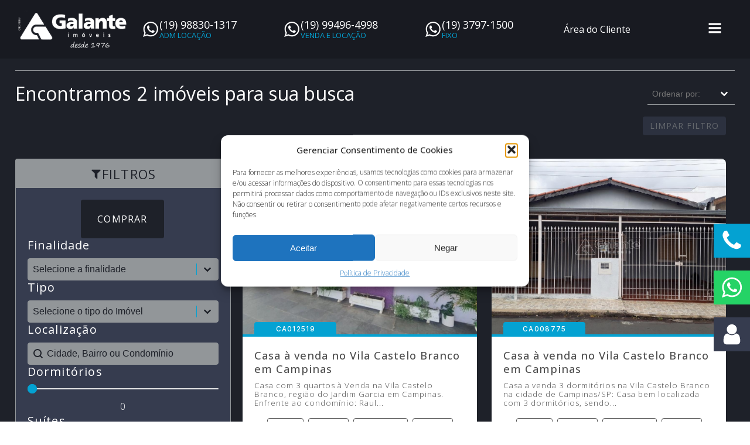

--- FILE ---
content_type: text/css
request_url: https://galanteimoveis.com.br/wp-content/litespeed/css/cb413e2753c7314a35be195366909213.css?ver=09213
body_size: 158
content:
#div_block-18-25618{width:25%;background-color:#04a2d2;padding-top:8px;padding-bottom:8px;padding-left:10px;padding-right:10px;align-items:center;flex-direction:row;display:flex}#div_block-19-25618{width:75%;flex-direction:column;display:flex;text-align:left;justify-content:center;gap:5px;padding-left:15px}#div_block-9-25618{width:25%;padding-top:8px;padding-right:10px;padding-bottom:8px;padding-left:10px;background-color:#25d366;flex-direction:row;display:flex;align-items:center;justify-content:center}#div_block-10-25618{width:75%;flex-direction:column;display:flex;text-align:center;justify-content:center;gap:5px;align-items:flex-start;padding-left:15px}#div_block-31-25618{width:25%;padding-top:8px;padding-right:10px;padding-bottom:8px;padding-left:10px;background-color:#363c4f;flex-direction:row;display:flex;align-items:center;justify-content:center}#div_block-33-25618{width:75%;flex-direction:column;display:flex;text-align:center;justify-content:center;gap:5px;align-items:flex-start;padding-left:15px}#new_columns-17-25618{background-color:#1e2129}#text_block-16-25618{color:#fff;font-size:14px;font-weight:400}#text_block-35-25618{color:#fff;font-size:14px;font-weight:400}#fancy_icon-1005-270{background-color:#04a2d2;border:1px solid #04a2d2;padding:0;color:#fff}#fancy_icon-1005-270>svg{width:40px;height:40px}#fancy_icon-1005-270{border-radius:0}#fancy_icon-5-25618{background-color:#25d366;border:1px solid #25d366;padding:0;color:#fff}#fancy_icon-5-25618>svg{width:40px;height:40px}#fancy_icon-5-25618{margin-top:0;margin-right:0;margin-bottom:0;margin-left:0;border-radius:0;width:100%}#fancy_icon-32-25618{background-color:#363c4f;border:1px solid #363c4f;padding:0;color:#fff}#fancy_icon-32-25618>svg{width:40px;height:40px}#fancy_icon-32-25618{margin-top:0;margin-right:0;margin-bottom:0;margin-left:0;border-radius:0;width:100%}

--- FILE ---
content_type: text/css
request_url: https://galanteimoveis.com.br/wp-content/litespeed/css/e9899bff00183947b5e8eb04d6d78dff.css?ver=78dff
body_size: 3938
content:
#section-129-11072>.ct-section-inner-wrap{padding-top:120px;padding-right:2%;padding-left:2%}#section-129-11072{background-color:#1e2129}@media (max-width:1280px){#section-129-11072>.ct-section-inner-wrap{padding-top:100px}}@media (max-width:991px){#section-129-11072>.ct-section-inner-wrap{align-items:center;gap:10px}#section-129-11072{text-align:left}}@media (max-width:479px){#section-129-11072>.ct-section-inner-wrap{display:flex;flex-direction:column;align-items:center}#section-129-11072{display:block}#section-129-11072{text-align:left}}#div_block-186-11072{flex-direction:row;display:flex;align-items:center;justify-content:center;text-align:center}#div_block-130-11072{flex-wrap:wrap;align-items:center;width:100%;justify-content:center;display:none}#div_block-134-11072{flex-direction:row;display:flex;flex-wrap:wrap;align-items:flex-start;justify-content:flex-start}#div_block-135-11072{display:flex;flex-direction:row;align-items:center;justify-content:space-between;margin-bottom:20px;text-align:justify;gap:20px;width:100%}#div_block-138-11072{width:100%;flex-direction:row;display:flex;align-items:center;justify-content:flex-end;margin-bottom:40px;text-align:justify}#div_block-141-11072{padding-top:0;padding-right:0;padding-bottom:0;padding-left:0;width:30%}#div_block-142-11072{width:100%;padding-top:10px;padding-right:10px;padding-bottom:10px;padding-left:10px;text-align:center;align-items:center;justify-content:center;flex-direction:row;display:flex;flex-wrap:wrap;gap:10px;border-radius:0;height:50px;background-color:#929699;border-bottom-style:none;border-top-color:#929699;border-right-color:#929699;border-left-color:#929699;border-top-width:1px;border-right-width:1px;border-left-width:1px;border-top-style:solid;border-right-style:solid;border-left-style:solid;border-top-left-radius:4px;border-top-right-radius:4px}#div_block-145-11072{width:100%;padding-top:20px;padding-right:20px;padding-bottom:20px;padding-left:20px;text-align:center;align-items:center;justify-content:center;flex-direction:row;display:flex;flex-wrap:wrap;border-top-style:none;border-right-style:solid;border-bottom-style:solid;border-left-style:solid;border-bottom-left-radius:4px;border-bottom-right-radius:4px;border-radius:0;border-right-color:#929699;border-bottom-color:#929699;border-left-color:#929699;border-right-width:1px;border-bottom-width:1px;border-left-width:1px;gap:30px;background-color:#363c4f}#div_block-161-11072{padding-top:0;padding-right:0;padding-bottom:0;padding-left:20px;text-align:left;align-items:center;justify-content:flex-start;width:70%}#div_block-252-11223{padding-top:0;padding-right:0;padding-bottom:0;padding-left:0;width:100%}#div_block-253-11223{width:100%;padding-top:10px;padding-right:10px;padding-bottom:10px;padding-left:10px;text-align:center;align-items:center;justify-content:center;flex-direction:row;display:flex;flex-wrap:wrap;gap:10px;border-radius:0;height:50px;background-color:#929699;border-bottom-style:none;border-top-color:#929699;border-right-color:#929699;border-left-color:#929699;border-top-width:1px;border-right-width:1px;border-left-width:1px;border-top-style:solid;border-right-style:solid;border-left-style:solid;border-top-left-radius:4px;border-top-right-radius:4px}#div_block-256-11223{text-align:center;border-radius:0;width:100%;padding-top:20px;padding-right:20px;padding-bottom:20px;padding-left:20px;align-items:center;justify-content:center;flex-direction:row;display:flex;flex-wrap:wrap;border-top-style:none;border-right-style:solid;border-bottom-style:solid;border-left-style:solid;border-bottom-left-radius:4px;border-bottom-right-radius:4px;border-right-color:#929699;border-bottom-color:#929699;border-left-color:#929699;border-right-width:1px;border-bottom-width:1px;border-left-width:1px;gap:30px;background-color:#363c4f}@media (max-width:991px){#div_block-134-11072{text-align:left;gap:10px;display:flex}}@media (max-width:991px){#div_block-135-11072{display:flex;text-align:left;flex-direction:row;align-items:flex-start}}@media (max-width:991px){#div_block-141-11072{width:35%}}@media (max-width:991px){#div_block-161-11072{width:63%;align-items:center;text-align:center}}@media (max-width:767px){#div_block-130-11072{display:flex}}@media (max-width:767px){#div_block-135-11072{flex-direction:column;display:flex;text-align:left;align-items:center}}@media (max-width:767px){#div_block-141-11072{display:none}}@media (max-width:767px){#div_block-161-11072{width:100%;padding-left:10px}}@media (max-width:479px){#div_block-130-11072{gap:20px}}@media (max-width:479px){#div_block-134-11072{padding-top:10px;padding-right:10px;padding-bottom:10px;padding-left:10%}}@media (max-width:479px){#div_block-135-11072{text-align:justify;flex-direction:column;display:flex}}@media (max-width:479px){#div_block-138-11072{text-align:center;flex-direction:column;display:flex;gap:20px;align-items:center;justify-content:center}}#headline-144-11072{font-family:'Open Sans';font-size:22px;font-weight:400;color:#1e2129;letter-spacing:1.2px;text-transform:uppercase}#headline-255-11223{font-family:'Open Sans';font-size:22px;font-weight:400;color:#1e2129;letter-spacing:1.2px;text-transform:uppercase}#text_block-133-11072{color:#fff;font-size:1.3em;font-weight:400;text-align:right;letter-spacing:1.4px;padding-top:8px;padding-bottom:8px;padding-right:8px;padding-left:8px}#link-131-11072{background-color:#04a2d2;padding-right:5px}#link_button-182-11072{background-color:#04a2d2;border:1px solid #04a2d2;color:#fff;padding:18px 28.8px}#link_button-182-11072{text-align:center;border-radius:4px;font-size:22px;color:#fff;letter-spacing:1.2px;font-weight:400;behavior:2;position:static;margin-top:20px;margin-bottom:40px;width:100%}#link_button-182-11072:hover{background-color:#929699;border:1px solid #929699;color:#1e2129;padding:18px 28.8px}#fancy_icon-132-11072{color:#fff}#fancy_icon-132-11072>svg{width:30px;height:30px}#fancy_icon-143-11072{color:#1e2129}#fancy_icon-143-11072>svg{width:20px;height:20px}#fancy_icon-254-11223{color:#1e2129}#fancy_icon-254-11223>svg{width:20px;height:20px}#modal-165-11072{width:100%;modal-position:center;align-items:center;background-repeat:no-repeat;text-align:left;padding-top:10px;padding-right:10px;padding-left:10px;background-color:#1e2129;height:100vh;display:none}@media (max-width:767px){#modal-165-11072{display:flex}}.oxy-wpgb-grid{width:100%}#-wpgb-facet-136-11072 .wpgb-facet-title{color:#1e2129;font-weight:300}.oxy-wpgb-facet{width:100%}.oxy-wpgb-facet .wpgb-facet>fieldset:last-child,.oxy-wpgb-facet .wpgb-facet>.wpgb-button{margin-bottom:0}#-wpgb-facet-136-11072{font-weight:400;color:#fff;font-family:Inherit;font-size:2em;display:flex}#-wpgb-facet-136-11072:before{content:"Encontramos";padding-right:10px}#-wpgb-facet-136-11072:after{content:"imóveis para sua busca";padding-left:10px}#-wpgb-facet-137-11072 .wpgb-select{border-top-style:none;border-right-style:none;border-bottom-style:solid;border-left-style:none;border-bottom-width:1px;border_radius_border-radius:0;border-bottom-color:#929699;border-radius:0}#-wpgb-facet-137-11072 .wpgb-select,#-wpgb-facet-137-11072 .wpgb-select *{font-size:14px;color:#fff}#-wpgb-facet-137-11072 .wpgb-facet .wpgb-select-separator{display:none}#-wpgb-facet-137-11072{width:170px}#-wpgb-facet-139-11072 .wpgb-facet{--wpgb-choices-vertical-spacing:10px;--wpgb-choices-horizontal-spacing:10px}#-wpgb-facet-139-11072 li>[role="button"]{border-top-style:none;border-right-style:none;border-bottom-style:none;border-left-style:none;border_radius_border-radius:4px;border-radius:4px;padding-top:2px;padding-right:4px;padding-bottom:2px;padding-left:4px}#-wpgb-facet-139-11072 li>[role="button"][aria-pressed]:hover{background-color:#929699}#-wpgb-facet-139-11072 li>[role="button"][aria-pressed="true"]{background-color:#04a2d2}#-wpgb-facet-139-11072 li [class^="wpgb-"][class$="-label"]{font-size:14px;font-family:'Open Sans';font-weight:400;letter-spacing:1px;color:#fff}#-wpgb-facet-139-11072 [aria-pressed]:hover [class^="wpgb-"][class$="-label"]{color:#1e2129}#-wpgb-facet-139-11072 [aria-pressed="true"] [class^="wpgb-"][class$="-label"]{color:#fff}#-wpgb-facet-139-11072 .wpgb-facet .wpgb-facet-title{display:none}#-wpgb-facet-139-11072 .wpgb-facet ul:first-child,#-wpgb-facet-139-11072 .wpgb-facet ul:first-child+ul,#-wpgb-facet-139-11072 .wpgb-facet li[aria-expanded="true"]>ul,#-wpgb-facet-139-11072 .wpgb-facet li:not([aria-expanded])>ul{display:-ms-flexbox;display:flex;-ms-flex-wrap:wrap;flex-wrap:wrap;flex-direction:row}#-wpgb-facet-139-11072 .wpgb-facet ul.wpgb-expanded li[hidden]{display:block}#-wpgb-facet-139-11072 .wpgb-facet ul li{margin:0 0 var(--wpgb-choices-vertical-spacing) 0}#-wpgb-facet-139-11072 .wpgb-facet ul ul{margin-top:var(--wpgb-choices-vertical-spacing)}#-wpgb-facet-139-11072 .wpgb-facet ul ul li:last-child{margin-bottom:0}#-wpgb-facet-139-11072 .wpgb-facet ul:first-child+ul{margin-top:var(--wpgb-choices-vertical-spacing)}#-wpgb-facet-139-11072 .wpgb-facet ul:first-child,#-wpgb-facet-139-11072 .wpgb-facet ul:first-child+ul{margin-bottom:calc(-1 * var(--wpgb-choices-vertical-spacing))}#-wpgb-facet-139-11072 .wpgb-facet ul li{margin-right:var(--wpgb-choices-horizontal-spacing)}#-wpgb-facet-139-11072 .wpgb-facet ul li[aria-expanded] li:last-child{margin-right:0}#-wpgb-facet-139-11072{display:flex;choices-direction:row}#-wpgb-facet-139-11072:hover{oxy-wpgb-facet-slug-lirolebuttonariapressedbackground-color:#929699}#-wpgb-facet-140-11072 button.wpgb-button:not([disabled]):hover,#-wpgb-facet-140-11072 button.wpgb-button:not([disabled]):focus{color:#1e2129;background-color:#929699;border-color:#929699}#-wpgb-facet-140-11072 button.wpgb-button[disabled]{color:#929699;background-color:#363c4f;border-color:#929699}#-wpgb-facet-140-11072 button.wpgb-button{background-color:#04a2d2;border_radius_border-radius:4px;border-radius:4px;padding-top:6px;padding-bottom:6px;padding-left:12px;padding-right:12px;font-size:14px;font-family:'Open Sans';font-weight:400;letter-spacing:1px;text-transform:uppercase}#-wpgb-facet-140-11072 .wpgb-facet{display:-ms-flexbox;display:flex;-ms-flex-direction:column;flex-direction:column;-ms-flex-align:center;align-items:center}#-wpgb-facet-140-11072{button-alignment:center;width:200px;margin-top:0;margin-right:0;margin-bottom:0;margin-left:0;padding-top:0;padding-right:0;padding-bottom:0;padding-left:0}#-wpgb-facet-150-11072 .wpgb-facet-title{margin-bottom:10px;text-align:left;font-size:20px;font-weight:400;letter-spacing:1.2px;color:#1e2129}#-wpgb-facet-150-11072 .wpgb-facet ul:first-child,#-wpgb-facet-150-11072 .wpgb-facet ul:first-child+ul{justify-content:center}#-wpgb-facet-150-11072 .wpgb-facet{--wpgb-choices-vertical-spacing:2px;--wpgb-choices-horizontal-spacing:2px}#-wpgb-facet-150-11072 li>[role="button"]{background-color:#1e2129;border_radius_border-radius:4px;border-top-width:0;border-right-width:0;border-bottom-width:0;border-left-width:0;border-top-style:none;border-right-style:none;border-bottom-style:none;border-left-style:none;border-radius:4px}#-wpgb-facet-150-11072 li>[role="button"][aria-pressed]:hover{background-color:#929699}#-wpgb-facet-150-11072 li>[role="button"][aria-pressed="true"]{background-color:#04a2d2}#-wpgb-facet-150-11072 li [class^="wpgb-"][class$="-label"]{padding-top:15px;padding-bottom:15px;padding-right:20px;padding-left:20px;font-weight:400;letter-spacing:1.2px;text-transform:uppercase;color:#fff;font-size:16px}#-wpgb-facet-150-11072 [aria-pressed]:hover [class^="wpgb-"][class$="-label"]{color:#1e2129}#-wpgb-facet-150-11072 [aria-pressed="true"] [class^="wpgb-"][class$="-label"]{color:#fff}#-wpgb-facet-150-11072 .wpgb-select,#-wpgb-facet-150-11072 .wpgb-select .wpgb-select-search,#-wpgb-facet-150-11072 .wpgb-select input{color:#1e2129}#-wpgb-facet-150-11072 .wpgb-select input::placeholder{color:#1e2129}#-wpgb-facet-150-11072 .wpgb-select input::-webkit-input-placeholder{color:#1e2129}#-wpgb-facet-150-11072 .wpgb-select input::-moz-placeholder{color:#1e2129}#-wpgb-facet-150-11072 .wpgb-select input:-ms-input-placeholder{color:#1e2129}#-wpgb-facet-150-11072 .wpgb-select input:-moz-placeholder{color:#1e2129}#-wpgb-facet-150-11072 .wpgb-select{background-color:#fff;border-top-style:solid;border-right-style:solid;border-bottom-style:solid;border-left-style:solid;border_radius_border-radius:4px;border-top-color:#929699;border-right-color:#929699;border-bottom-color:#929699;border-left-color:#929699;border-top-width:1px;border-right-width:1px;border-bottom-width:1px;border-left-width:1px;border-radius:4px}#-wpgb-facet-150-11072 .wpgb-select,#-wpgb-facet-150-11072 .wpgb-select *{color:#1e2129;font-weight:300}#-wpgb-facet-150-11072 .wpgb-facet .wpgb-select-separator{background-color:#04a2d2}#-wpgb-facet-150-11072 .wpgb-facet .wpgb-input{color:#595959;background-color:#1c1c1c;border-top-style:none;border-right-style:none;border-bottom-style:none;border-left-style:none;border_radius_border-radius:0;border-radius:0;color:#595959}#-wpgb-facet-150-11072 .wpgb-facet .wpgb-input::placeholder{color:#595959}#-wpgb-facet-150-11072 wpgb-facet .wpgb-input::-webkit-input-placeholder{color:#595959}#-wpgb-facet-150-11072 wpgb-facet .wpgb-input::-moz-placeholder{color:#595959}#-wpgb-facet-150-11072 .wpgb-facet .wpgb-input:-ms-input-placeholder{color:#595959}#-wpgb-facet-150-11072 .wpgb-facet .wpgb-input:-moz-placeholder{color:#595959}#-wpgb-facet-150-11072 .wpgb-facet .wpgb-facet-title{display:none}#-wpgb-facet-150-11072 .wpgb-facet ul:first-child,#-wpgb-facet-150-11072 .wpgb-facet ul:first-child+ul,#-wpgb-facet-150-11072 .wpgb-facet li[aria-expanded="true"]>ul,#-wpgb-facet-150-11072 .wpgb-facet li:not([aria-expanded])>ul{display:-ms-flexbox;display:flex;-ms-flex-wrap:wrap;flex-wrap:wrap;flex-direction:row}#-wpgb-facet-150-11072 .wpgb-facet ul.wpgb-expanded li[hidden]{display:block}#-wpgb-facet-150-11072 .wpgb-facet ul li{margin:0 0 var(--wpgb-choices-vertical-spacing) 0}#-wpgb-facet-150-11072 .wpgb-facet ul ul{margin-top:var(--wpgb-choices-vertical-spacing)}#-wpgb-facet-150-11072 .wpgb-facet ul ul li:last-child{margin-bottom:0}#-wpgb-facet-150-11072 .wpgb-facet ul:first-child+ul{margin-top:var(--wpgb-choices-vertical-spacing)}#-wpgb-facet-150-11072 .wpgb-facet ul:first-child,#-wpgb-facet-150-11072 .wpgb-facet ul:first-child+ul{margin-bottom:calc(-1 * var(--wpgb-choices-vertical-spacing))}#-wpgb-facet-150-11072 .wpgb-facet ul li{margin-right:var(--wpgb-choices-horizontal-spacing)}#-wpgb-facet-150-11072 .wpgb-facet ul li[aria-expanded] li:last-child{margin-right:0}#-wpgb-facet-150-11072{choices-direction:row;text-align:center}#-wpgb-facet-150-11072:hover{oxy-wpgb-facet-slug-lirolebuttonariapressedbackground-color:#929699}#-wpgb-facet-239-11223 .wpgb-facet-title{margin-bottom:10px;text-align:left;font-size:20px;font-weight:400;letter-spacing:1.2px;color:#fff}#-wpgb-facet-239-11223 .wpgb-select,#-wpgb-facet-239-11223 .wpgb-select .wpgb-select-search,#-wpgb-facet-239-11223 .wpgb-select input{color:#1e2129}#-wpgb-facet-239-11223 .wpgb-select input::placeholder{color:#1e2129}#-wpgb-facet-239-11223 .wpgb-select input::-webkit-input-placeholder{color:#1e2129}#-wpgb-facet-239-11223 .wpgb-select input::-moz-placeholder{color:#1e2129}#-wpgb-facet-239-11223 .wpgb-select input:-ms-input-placeholder{color:#1e2129}#-wpgb-facet-239-11223 .wpgb-select input:-moz-placeholder{color:#1e2129}#-wpgb-facet-239-11223 .wpgb-select{background-color:#929699;border-top-style:solid;border-right-style:solid;border-bottom-style:solid;border-left-style:solid;border_radius_border-radius:4px;border-top-color:#929699;border-right-color:#929699;border-bottom-color:#929699;border-left-color:#929699;border-top-width:1px;border-right-width:1px;border-bottom-width:1px;border-left-width:1px;border-radius:4px}#-wpgb-facet-239-11223 .wpgb-select,#-wpgb-facet-239-11223 .wpgb-select *{color:#1e2129;font-weight:300}#-wpgb-facet-239-11223 .wpgb-facet .wpgb-select-separator{background-color:#04a2d2}#-wpgb-facet-239-11223 .wpgb-facet .wpgb-input{color:#595959;background-color:#1c1c1c;border-top-style:none;border-right-style:none;border-bottom-style:none;border-left-style:none;border_radius_border-radius:0;border-radius:0;color:#595959}#-wpgb-facet-239-11223 .wpgb-facet .wpgb-input::placeholder{color:#595959}#-wpgb-facet-239-11223 wpgb-facet .wpgb-input::-webkit-input-placeholder{color:#595959}#-wpgb-facet-239-11223 wpgb-facet .wpgb-input::-moz-placeholder{color:#595959}#-wpgb-facet-239-11223 .wpgb-facet .wpgb-input:-ms-input-placeholder{color:#595959}#-wpgb-facet-239-11223 .wpgb-facet .wpgb-input:-moz-placeholder{color:#595959}#-wpgb-facet-191-11072 .wpgb-facet-title{margin-bottom:10px;text-align:left;font-size:20px;font-weight:400;letter-spacing:1.2px;color:#fff}#-wpgb-facet-191-11072 .wpgb-select,#-wpgb-facet-191-11072 .wpgb-select .wpgb-select-search,#-wpgb-facet-191-11072 .wpgb-select input{color:#1e2129}#-wpgb-facet-191-11072 .wpgb-select input::placeholder{color:#1e2129}#-wpgb-facet-191-11072 .wpgb-select input::-webkit-input-placeholder{color:#1e2129}#-wpgb-facet-191-11072 .wpgb-select input::-moz-placeholder{color:#1e2129}#-wpgb-facet-191-11072 .wpgb-select input:-ms-input-placeholder{color:#1e2129}#-wpgb-facet-191-11072 .wpgb-select input:-moz-placeholder{color:#1e2129}#-wpgb-facet-191-11072 .wpgb-select{background-color:#929699;border-top-style:solid;border-right-style:solid;border-bottom-style:solid;border-left-style:solid;border_radius_border-radius:4px;border-top-color:#929699;border-right-color:#929699;border-bottom-color:#929699;border-left-color:#929699;border-top-width:1px;border-right-width:1px;border-bottom-width:1px;border-left-width:1px;border-radius:4px}#-wpgb-facet-191-11072 .wpgb-select,#-wpgb-facet-191-11072 .wpgb-select *{color:#1e2129;font-weight:300}#-wpgb-facet-191-11072 .wpgb-facet .wpgb-select-separator{background-color:#04a2d2}#-wpgb-facet-191-11072 .wpgb-facet .wpgb-input{color:#595959;background-color:#1c1c1c;border-top-style:none;border-right-style:none;border-bottom-style:none;border-left-style:none;border_radius_border-radius:0;border-radius:0;color:#595959}#-wpgb-facet-191-11072 .wpgb-facet .wpgb-input::placeholder{color:#595959}#-wpgb-facet-191-11072 wpgb-facet .wpgb-input::-webkit-input-placeholder{color:#595959}#-wpgb-facet-191-11072 wpgb-facet .wpgb-input::-moz-placeholder{color:#595959}#-wpgb-facet-191-11072 .wpgb-facet .wpgb-input:-ms-input-placeholder{color:#595959}#-wpgb-facet-191-11072 .wpgb-facet .wpgb-input:-moz-placeholder{color:#595959}#-wpgb-facet-194-11072 .wpgb-facet-title{margin-bottom:10px;text-align:left;font-size:20px;font-weight:400;letter-spacing:1.2px;color:#fff}#-wpgb-facet-194-11072 .wpgb-select,#-wpgb-facet-194-11072 .wpgb-select .wpgb-select-search,#-wpgb-facet-194-11072 .wpgb-select input{color:#1e2129}#-wpgb-facet-194-11072 .wpgb-select input::placeholder{color:#1e2129}#-wpgb-facet-194-11072 .wpgb-select input::-webkit-input-placeholder{color:#1e2129}#-wpgb-facet-194-11072 .wpgb-select input::-moz-placeholder{color:#1e2129}#-wpgb-facet-194-11072 .wpgb-select input:-ms-input-placeholder{color:#1e2129}#-wpgb-facet-194-11072 .wpgb-select input:-moz-placeholder{color:#1e2129}#-wpgb-facet-194-11072 .wpgb-select{background-color:#fff;border-top-style:solid;border-right-style:solid;border-bottom-style:solid;border-left-style:solid;border_radius_border-radius:4px;border-top-color:#929699;border-right-color:#929699;border-bottom-color:#929699;border-left-color:#929699;border-top-width:1px;border-right-width:1px;border-bottom-width:1px;border-left-width:1px;border-radius:4px}#-wpgb-facet-194-11072 .wpgb-select,#-wpgb-facet-194-11072 .wpgb-select *{color:#1e2129}#-wpgb-facet-194-11072 .wpgb-facet .wpgb-select-separator{background-color:#04a2d2}#-wpgb-facet-194-11072 .wpgb-facet .wpgb-input{color:#1e2129;background-color:#929699;border-top-style:solid;border-right-style:solid;border-bottom-style:solid;border-left-style:solid;border_radius_border-radius:4px;border-top-width:1px;border-right-width:1px;border-bottom-width:1px;border-left-width:1px;border-top-color:#929699;border-right-color:#929699;border-bottom-color:#929699;border-left-color:#929699;border-radius:4px;color:#1e2129;font-weight:300}#-wpgb-facet-194-11072 .wpgb-facet .wpgb-input::placeholder{color:#1e2129}#-wpgb-facet-194-11072 wpgb-facet .wpgb-input::-webkit-input-placeholder{color:#1e2129}#-wpgb-facet-194-11072 wpgb-facet .wpgb-input::-moz-placeholder{color:#1e2129}#-wpgb-facet-194-11072 .wpgb-facet .wpgb-input:-ms-input-placeholder{color:#1e2129}#-wpgb-facet-194-11072 .wpgb-facet .wpgb-input:-moz-placeholder{color:#1e2129}#-wpgb-facet-194-11072 .wpgb-facet .wpgb-input-icon{color:#1e2129}#-wpgb-facet-196-11072 .wpgb-facet-title{margin-bottom:10px;text-align:left;font-size:20px;font-weight:400;letter-spacing:1.2px;color:#fff}#-wpgb-facet-196-11072 .wpgb-select,#-wpgb-facet-196-11072 .wpgb-select .wpgb-select-search,#-wpgb-facet-196-11072 .wpgb-select input{color:#1e2129}#-wpgb-facet-196-11072 .wpgb-select input::placeholder{color:#1e2129}#-wpgb-facet-196-11072 .wpgb-select input::-webkit-input-placeholder{color:#1e2129}#-wpgb-facet-196-11072 .wpgb-select input::-moz-placeholder{color:#1e2129}#-wpgb-facet-196-11072 .wpgb-select input:-ms-input-placeholder{color:#1e2129}#-wpgb-facet-196-11072 .wpgb-select input:-moz-placeholder{color:#1e2129}#-wpgb-facet-196-11072 .wpgb-select{background-color:#fff;border-top-style:solid;border-right-style:solid;border-bottom-style:solid;border-left-style:solid;border_radius_border-radius:4px;border-top-color:#929699;border-right-color:#929699;border-bottom-color:#929699;border-left-color:#929699;border-top-width:1px;border-right-width:1px;border-bottom-width:1px;border-left-width:1px;border-radius:4px}#-wpgb-facet-196-11072 .wpgb-select,#-wpgb-facet-196-11072 .wpgb-select *{color:#1e2129}#-wpgb-facet-196-11072 .wpgb-facet .wpgb-select-separator{background-color:#04a2d2}#-wpgb-facet-196-11072 .wpgb-facet .wpgb-input{background-color:#fff;border-top-style:solid;border-right-style:solid;border-bottom-style:solid;border-left-style:solid;border_radius_border-radius:4px;border-top-width:1px;border-right-width:1px;border-bottom-width:1px;border-left-width:1px;border-top-color:#929699;border-right-color:#929699;border-bottom-color:#929699;border-left-color:#929699;border-radius:4px;color:#1e2129;font-weight:300}#-wpgb-facet-196-11072 .wpgb-facet .wpgb-input-icon{color:#1e2129}#-wpgb-facet-196-11072 .wpgb-range-slider{height:2px}#-wpgb-facet-196-11072 .wpgb-range-slider .wpgb-range-progress{background-color:#04a2d2;border-top-style:none;border-right-style:none;border-bottom-style:none;border-left-style:none}#-wpgb-facet-196-11072 .wpgb-range-slider .wpgb-range-thumb{background-color:#04a2d2}#-wpgb-facet-196-11072 .wpgb-range-facet .wpgb-range-values{color:#fff}#-wpgb-facet-198-11072 .wpgb-facet-title{margin-bottom:10px;text-align:left;font-size:20px;font-weight:400;letter-spacing:1.2px;color:#fff}#-wpgb-facet-198-11072 .wpgb-select,#-wpgb-facet-198-11072 .wpgb-select .wpgb-select-search,#-wpgb-facet-198-11072 .wpgb-select input{color:#1e2129}#-wpgb-facet-198-11072 .wpgb-select input::placeholder{color:#1e2129}#-wpgb-facet-198-11072 .wpgb-select input::-webkit-input-placeholder{color:#1e2129}#-wpgb-facet-198-11072 .wpgb-select input::-moz-placeholder{color:#1e2129}#-wpgb-facet-198-11072 .wpgb-select input:-ms-input-placeholder{color:#1e2129}#-wpgb-facet-198-11072 .wpgb-select input:-moz-placeholder{color:#1e2129}#-wpgb-facet-198-11072 .wpgb-select{background-color:#fff;border-top-style:solid;border-right-style:solid;border-bottom-style:solid;border-left-style:solid;border_radius_border-radius:4px;border-top-color:#929699;border-right-color:#929699;border-bottom-color:#929699;border-left-color:#929699;border-top-width:1px;border-right-width:1px;border-bottom-width:1px;border-left-width:1px;border-radius:4px}#-wpgb-facet-198-11072 .wpgb-select,#-wpgb-facet-198-11072 .wpgb-select *{color:#1e2129}#-wpgb-facet-198-11072 .wpgb-facet .wpgb-select-separator{background-color:#04a2d2}#-wpgb-facet-198-11072 .wpgb-facet .wpgb-input{background-color:#fff;border-top-style:solid;border-right-style:solid;border-bottom-style:solid;border-left-style:solid;border_radius_border-radius:4px;border-top-width:1px;border-right-width:1px;border-bottom-width:1px;border-left-width:1px;border-top-color:#929699;border-right-color:#929699;border-bottom-color:#929699;border-left-color:#929699;border-radius:4px;color:#1e2129;font-weight:300}#-wpgb-facet-198-11072 .wpgb-facet .wpgb-input-icon{color:#1e2129}#-wpgb-facet-198-11072 .wpgb-range-slider{height:2px}#-wpgb-facet-198-11072 .wpgb-range-slider .wpgb-range-progress{background-color:#04a2d2;border-top-style:none;border-right-style:none;border-bottom-style:none;border-left-style:none}#-wpgb-facet-198-11072 .wpgb-range-slider .wpgb-range-thumb{background-color:#04a2d2}#-wpgb-facet-198-11072 .wpgb-range-facet .wpgb-range-values{color:#fff}#-wpgb-facet-200-11072 .wpgb-facet-title{margin-bottom:10px;text-align:left;font-size:20px;font-weight:400;letter-spacing:1.2px;color:#fff}#-wpgb-facet-200-11072 .wpgb-select,#-wpgb-facet-200-11072 .wpgb-select .wpgb-select-search,#-wpgb-facet-200-11072 .wpgb-select input{color:#1e2129}#-wpgb-facet-200-11072 .wpgb-select input::placeholder{color:#1e2129}#-wpgb-facet-200-11072 .wpgb-select input::-webkit-input-placeholder{color:#1e2129}#-wpgb-facet-200-11072 .wpgb-select input::-moz-placeholder{color:#1e2129}#-wpgb-facet-200-11072 .wpgb-select input:-ms-input-placeholder{color:#1e2129}#-wpgb-facet-200-11072 .wpgb-select input:-moz-placeholder{color:#1e2129}#-wpgb-facet-200-11072 .wpgb-select{background-color:#fff;border-top-style:solid;border-right-style:solid;border-bottom-style:solid;border-left-style:solid;border_radius_border-radius:4px;border-top-color:#929699;border-right-color:#929699;border-bottom-color:#929699;border-left-color:#929699;border-top-width:1px;border-right-width:1px;border-bottom-width:1px;border-left-width:1px;border-radius:4px}#-wpgb-facet-200-11072 .wpgb-select,#-wpgb-facet-200-11072 .wpgb-select *{color:#1e2129}#-wpgb-facet-200-11072 .wpgb-facet .wpgb-select-separator{background-color:#04a2d2}#-wpgb-facet-200-11072 .wpgb-facet .wpgb-input{background-color:#fff;border-top-style:solid;border-right-style:solid;border-bottom-style:solid;border-left-style:solid;border_radius_border-radius:4px;border-top-width:1px;border-right-width:1px;border-bottom-width:1px;border-left-width:1px;border-top-color:#929699;border-right-color:#929699;border-bottom-color:#929699;border-left-color:#929699;border-radius:4px;color:#1e2129;font-weight:300}#-wpgb-facet-200-11072 .wpgb-facet .wpgb-input-icon{color:#1e2129}#-wpgb-facet-200-11072 .wpgb-range-slider{height:2px}#-wpgb-facet-200-11072 .wpgb-range-slider .wpgb-range-progress{background-color:#04a2d2;border-top-style:none;border-right-style:none;border-bottom-style:none;border-left-style:none}#-wpgb-facet-200-11072 .wpgb-range-slider .wpgb-range-thumb{background-color:#04a2d2}#-wpgb-facet-200-11072 .wpgb-range-facet .wpgb-range-values{color:#fff}#-wpgb-facet-202-11072 .wpgb-facet-title{margin-bottom:10px;text-align:left;font-size:20px;font-weight:400;letter-spacing:1.2px;color:#fff}#-wpgb-facet-202-11072 .wpgb-select,#-wpgb-facet-202-11072 .wpgb-select .wpgb-select-search,#-wpgb-facet-202-11072 .wpgb-select input{color:#1e2129}#-wpgb-facet-202-11072 .wpgb-select input::placeholder{color:#1e2129}#-wpgb-facet-202-11072 .wpgb-select input::-webkit-input-placeholder{color:#1e2129}#-wpgb-facet-202-11072 .wpgb-select input::-moz-placeholder{color:#1e2129}#-wpgb-facet-202-11072 .wpgb-select input:-ms-input-placeholder{color:#1e2129}#-wpgb-facet-202-11072 .wpgb-select input:-moz-placeholder{color:#1e2129}#-wpgb-facet-202-11072 .wpgb-select{background-color:#fff;border-top-style:solid;border-right-style:solid;border-bottom-style:solid;border-left-style:solid;border_radius_border-radius:4px;border-top-color:#929699;border-right-color:#929699;border-bottom-color:#929699;border-left-color:#929699;border-top-width:1px;border-right-width:1px;border-bottom-width:1px;border-left-width:1px;border-radius:4px}#-wpgb-facet-202-11072 .wpgb-select,#-wpgb-facet-202-11072 .wpgb-select *{color:#1e2129}#-wpgb-facet-202-11072 .wpgb-facet .wpgb-select-separator{background-color:#04a2d2}#-wpgb-facet-202-11072 .wpgb-facet .wpgb-input{background-color:#fff;border-top-style:solid;border-right-style:solid;border-bottom-style:solid;border-left-style:solid;border_radius_border-radius:4px;border-top-width:1px;border-right-width:1px;border-bottom-width:1px;border-left-width:1px;border-top-color:#929699;border-right-color:#929699;border-bottom-color:#929699;border-left-color:#929699;border-radius:4px;color:#1e2129;font-weight:300}#-wpgb-facet-202-11072 .wpgb-facet .wpgb-input-icon{color:#1e2129}#-wpgb-facet-202-11072 .wpgb-range-slider{height:2px}#-wpgb-facet-202-11072 .wpgb-range-slider .wpgb-range-progress{background-color:#04a2d2;border-top-style:none;border-right-style:none;border-bottom-style:none;border-left-style:none}#-wpgb-facet-202-11072 .wpgb-range-slider .wpgb-range-thumb{background-color:#04a2d2}#-wpgb-facet-202-11072 .wpgb-range-facet .wpgb-range-values{color:#fff}#-wpgb-facet-204-11072 .wpgb-facet-title{margin-bottom:10px;text-align:left;font-size:20px;font-weight:400;letter-spacing:1.2px;color:#fff}#-wpgb-facet-204-11072 .wpgb-select,#-wpgb-facet-204-11072 .wpgb-select .wpgb-select-search,#-wpgb-facet-204-11072 .wpgb-select input{color:#1e2129}#-wpgb-facet-204-11072 .wpgb-select input::placeholder{color:#1e2129}#-wpgb-facet-204-11072 .wpgb-select input::-webkit-input-placeholder{color:#1e2129}#-wpgb-facet-204-11072 .wpgb-select input::-moz-placeholder{color:#1e2129}#-wpgb-facet-204-11072 .wpgb-select input:-ms-input-placeholder{color:#1e2129}#-wpgb-facet-204-11072 .wpgb-select input:-moz-placeholder{color:#1e2129}#-wpgb-facet-204-11072 .wpgb-select{background-color:#fff;border-top-style:solid;border-right-style:solid;border-bottom-style:solid;border-left-style:solid;border_radius_border-radius:4px;border-top-color:#929699;border-right-color:#929699;border-bottom-color:#929699;border-left-color:#929699;border-top-width:1px;border-right-width:1px;border-bottom-width:1px;border-left-width:1px;border-radius:4px}#-wpgb-facet-204-11072 .wpgb-select,#-wpgb-facet-204-11072 .wpgb-select *{color:#1e2129;font-weight:300}#-wpgb-facet-204-11072 .wpgb-facet .wpgb-select-separator{background-color:#04a2d2}#-wpgb-facet-204-11072 .wpgb-facet .wpgb-input{color:#1e2129;background-color:#929699;border-top-style:solid;border-right-style:solid;border-bottom-style:solid;border-left-style:solid;border_radius_border-radius:4px;border-top-color:#929699;border-right-color:#929699;border-bottom-color:#929699;border-left-color:#929699;border-top-width:1px;border-right-width:1px;border-bottom-width:1px;border-left-width:1px;border-radius:4px;margin-top:5px;color:#1e2129;font-weight:300}#-wpgb-facet-204-11072 .wpgb-facet .wpgb-input::placeholder{color:#1e2129}#-wpgb-facet-204-11072 wpgb-facet .wpgb-input::-webkit-input-placeholder{color:#1e2129}#-wpgb-facet-204-11072 wpgb-facet .wpgb-input::-moz-placeholder{color:#1e2129}#-wpgb-facet-204-11072 .wpgb-facet .wpgb-input:-ms-input-placeholder{color:#1e2129}#-wpgb-facet-204-11072 .wpgb-facet .wpgb-input:-moz-placeholder{color:#1e2129}#-wpgb-facet-243-11223 .wpgb-facet-title{margin-bottom:10px;text-align:left;font-size:20px;font-weight:400;letter-spacing:1.2px;color:#fff}#-wpgb-facet-243-11223 .wpgb-select,#-wpgb-facet-243-11223 .wpgb-select .wpgb-select-search,#-wpgb-facet-243-11223 .wpgb-select input{color:#1e2129}#-wpgb-facet-243-11223 .wpgb-select input::placeholder{color:#1e2129}#-wpgb-facet-243-11223 .wpgb-select input::-webkit-input-placeholder{color:#1e2129}#-wpgb-facet-243-11223 .wpgb-select input::-moz-placeholder{color:#1e2129}#-wpgb-facet-243-11223 .wpgb-select input:-ms-input-placeholder{color:#1e2129}#-wpgb-facet-243-11223 .wpgb-select input:-moz-placeholder{color:#1e2129}#-wpgb-facet-243-11223 .wpgb-select{background-color:#fff;border-top-style:solid;border-right-style:solid;border-bottom-style:solid;border-left-style:solid;border_radius_border-radius:4px;border-top-color:#929699;border-right-color:#929699;border-bottom-color:#929699;border-left-color:#929699;border-top-width:1px;border-right-width:1px;border-bottom-width:1px;border-left-width:1px;border-radius:4px}#-wpgb-facet-243-11223 .wpgb-select,#-wpgb-facet-243-11223 .wpgb-select *{color:#1e2129;font-weight:300}#-wpgb-facet-243-11223 .wpgb-facet .wpgb-select-separator{background-color:#04a2d2}#-wpgb-facet-243-11223 .wpgb-facet .wpgb-input{color:#1e2129;background-color:#929699;border-top-style:solid;border-right-style:solid;border-bottom-style:solid;border-left-style:solid;border_radius_border-radius:4px;border-top-color:#929699;border-right-color:#929699;border-bottom-color:#929699;border-left-color:#929699;border-top-width:1px;border-right-width:1px;border-bottom-width:1px;border-left-width:1px;border-radius:4px;margin-top:5px;color:#1e2129;font-weight:300}#-wpgb-facet-243-11223 .wpgb-facet .wpgb-input::placeholder{color:#1e2129}#-wpgb-facet-243-11223 wpgb-facet .wpgb-input::-webkit-input-placeholder{color:#1e2129}#-wpgb-facet-243-11223 wpgb-facet .wpgb-input::-moz-placeholder{color:#1e2129}#-wpgb-facet-243-11223 .wpgb-facet .wpgb-input:-ms-input-placeholder{color:#1e2129}#-wpgb-facet-243-11223 .wpgb-facet .wpgb-input:-moz-placeholder{color:#1e2129}#-wpgb-facet-207-11072 .wpgb-facet-title{margin-bottom:10px;text-align:left;font-size:20px;font-weight:400;letter-spacing:1.2px;color:#fff}#-wpgb-facet-207-11072 .wpgb-select,#-wpgb-facet-207-11072 .wpgb-select .wpgb-select-search,#-wpgb-facet-207-11072 .wpgb-select input{color:#1e2129}#-wpgb-facet-207-11072 .wpgb-select input::placeholder{color:#1e2129}#-wpgb-facet-207-11072 .wpgb-select input::-webkit-input-placeholder{color:#1e2129}#-wpgb-facet-207-11072 .wpgb-select input::-moz-placeholder{color:#1e2129}#-wpgb-facet-207-11072 .wpgb-select input:-ms-input-placeholder{color:#1e2129}#-wpgb-facet-207-11072 .wpgb-select input:-moz-placeholder{color:#1e2129}#-wpgb-facet-207-11072 .wpgb-select{background-color:#fff;border-top-style:solid;border-right-style:solid;border-bottom-style:solid;border-left-style:solid;border_radius_border-radius:4px;border-top-color:#929699;border-right-color:#929699;border-bottom-color:#929699;border-left-color:#929699;border-top-width:1px;border-right-width:1px;border-bottom-width:1px;border-left-width:1px;border-radius:4px}#-wpgb-facet-207-11072 .wpgb-select,#-wpgb-facet-207-11072 .wpgb-select *{color:#1e2129;font-weight:300}#-wpgb-facet-207-11072 .wpgb-facet .wpgb-select-separator{background-color:#04a2d2}#-wpgb-facet-207-11072 .wpgb-facet .wpgb-input{color:#1e2129;background-color:#929699;border-top-style:solid;border-right-style:solid;border-bottom-style:solid;border-left-style:solid;border_radius_border-radius:4px;border-top-color:#929699;border-right-color:#929699;border-bottom-color:#929699;border-left-color:#929699;border-top-width:1px;border-right-width:1px;border-bottom-width:1px;border-left-width:1px;border-radius:4px;margin-top:5px;color:#1e2129;font-weight:300}#-wpgb-facet-207-11072 .wpgb-facet .wpgb-input::placeholder{color:#1e2129}#-wpgb-facet-207-11072 wpgb-facet .wpgb-input::-webkit-input-placeholder{color:#1e2129}#-wpgb-facet-207-11072 wpgb-facet .wpgb-input::-moz-placeholder{color:#1e2129}#-wpgb-facet-207-11072 .wpgb-facet .wpgb-input:-ms-input-placeholder{color:#1e2129}#-wpgb-facet-207-11072 .wpgb-facet .wpgb-input:-moz-placeholder{color:#1e2129}#-wpgb-facet-209-11072 .wpgb-facet-title{margin-bottom:10px;text-align:left;font-size:20px;font-weight:400;letter-spacing:1.2px;color:#fff}#-wpgb-facet-209-11072 .wpgb-select,#-wpgb-facet-209-11072 .wpgb-select .wpgb-select-search,#-wpgb-facet-209-11072 .wpgb-select input{color:#1e2129}#-wpgb-facet-209-11072 .wpgb-select input::placeholder{color:#1e2129}#-wpgb-facet-209-11072 .wpgb-select input::-webkit-input-placeholder{color:#1e2129}#-wpgb-facet-209-11072 .wpgb-select input::-moz-placeholder{color:#1e2129}#-wpgb-facet-209-11072 .wpgb-select input:-ms-input-placeholder{color:#1e2129}#-wpgb-facet-209-11072 .wpgb-select input:-moz-placeholder{color:#1e2129}#-wpgb-facet-209-11072 .wpgb-select{background-color:#fff;border-top-style:solid;border-right-style:solid;border-bottom-style:solid;border-left-style:solid;border_radius_border-radius:4px;border-top-color:#929699;border-right-color:#929699;border-bottom-color:#929699;border-left-color:#929699;border-top-width:1px;border-right-width:1px;border-bottom-width:1px;border-left-width:1px;border-radius:4px}#-wpgb-facet-209-11072 .wpgb-select,#-wpgb-facet-209-11072 .wpgb-select *{color:#1e2129;font-weight:300}#-wpgb-facet-209-11072 .wpgb-facet .wpgb-select-separator{background-color:#04a2d2}#-wpgb-facet-209-11072 .wpgb-facet .wpgb-input{color:#1e2129;background-color:#929699;border-top-style:solid;border-right-style:solid;border-bottom-style:solid;border-left-style:solid;border_radius_border-radius:4px;border-top-color:#929699;border-right-color:#929699;border-bottom-color:#929699;border-left-color:#929699;border-top-width:1px;border-right-width:1px;border-bottom-width:1px;border-left-width:1px;border-radius:4px;margin-top:5px;color:#1e2129;font-weight:300}#-wpgb-facet-209-11072 .wpgb-facet .wpgb-input::placeholder{color:#1e2129}#-wpgb-facet-209-11072 wpgb-facet .wpgb-input::-webkit-input-placeholder{color:#1e2129}#-wpgb-facet-209-11072 wpgb-facet .wpgb-input::-moz-placeholder{color:#1e2129}#-wpgb-facet-209-11072 .wpgb-facet .wpgb-input:-ms-input-placeholder{color:#1e2129}#-wpgb-facet-209-11072 .wpgb-facet .wpgb-input:-moz-placeholder{color:#1e2129}#-wpgb-facet-152-11072 .wpgb-facet{--wpgb-choices-vertical-spacing:1px}#-wpgb-facet-152-11072 li>[role="button"]{background-color:#1e2129;border-top-style:none;border-right-style:none;border-bottom-style:none;border-left-style:none;border_radius_border-radius:0;border-radius:0;padding-top:4px;padding-bottom:4px}#-wpgb-facet-152-11072 li>[role="button"][aria-pressed]:hover{background-color:#929699}#-wpgb-facet-152-11072 li>[role="button"][aria-pressed="true"]{background-color:#04a2d2}#-wpgb-facet-152-11072 li [class^="wpgb-"][class$="-label"]{border-top-style:none;border-right-style:none;border-bottom-style:none;border-left-style:none;border_radius_border-radius:0;border-radius:0;color:#fff;font-weight:300;text-align:left;letter-spacing:1.2px}#-wpgb-facet-152-11072 [aria-pressed]:hover [class^="wpgb-"][class$="-label"]{color:#1e2129}#-wpgb-facet-152-11072 .wpgb-select,#-wpgb-facet-152-11072 .wpgb-select .wpgb-select-search,#-wpgb-facet-152-11072 .wpgb-select input{color:#595959}#-wpgb-facet-152-11072 .wpgb-select input::placeholder{color:#595959}#-wpgb-facet-152-11072 .wpgb-select input::-webkit-input-placeholder{color:#595959}#-wpgb-facet-152-11072 .wpgb-select input::-moz-placeholder{color:#595959}#-wpgb-facet-152-11072 .wpgb-select input:-ms-input-placeholder{color:#595959}#-wpgb-facet-152-11072 .wpgb-select input:-moz-placeholder{color:#595959}#-wpgb-facet-152-11072 .wpgb-select{background-color:#fff;border-top-style:none;border-right-style:none;border-bottom-style:none;border-left-style:none}#-wpgb-facet-152-11072 .wpgb-facet .wpgb-input{color:#595959;background-color:#fff;border-top-style:none;border-right-style:none;border-bottom-style:none;border-left-style:none;border_radius_border-radius:4px;border-radius:4px}#-wpgb-facet-152-11072 .wpgb-facet .wpgb-input::placeholder{color:#595959}#-wpgb-facet-152-11072 wpgb-facet .wpgb-input::-webkit-input-placeholder{color:#595959}#-wpgb-facet-152-11072 wpgb-facet .wpgb-input::-moz-placeholder{color:#595959}#-wpgb-facet-152-11072 .wpgb-facet .wpgb-input:-ms-input-placeholder{color:#595959}#-wpgb-facet-152-11072 .wpgb-facet .wpgb-input:-moz-placeholder{color:#595959}#-wpgb-facet-152-11072 .wpgb-facet .wpgb-facet-title{display:none}#-wpgb-facet-152-11072 .wpgb-facet ul:first-child,#-wpgb-facet-152-11072 .wpgb-facet ul:first-child+ul,#-wpgb-facet-152-11072 .wpgb-facet li[aria-expanded="true"]>ul,#-wpgb-facet-152-11072 .wpgb-facet li:not([aria-expanded])>ul{display:-ms-flexbox;display:flex;-ms-flex-wrap:wrap;flex-wrap:wrap;flex-direction:column}#-wpgb-facet-152-11072 .wpgb-facet ul.wpgb-expanded li[hidden]{display:block}#-wpgb-facet-152-11072 .wpgb-facet ul li{margin:0 0 var(--wpgb-choices-vertical-spacing) 0}#-wpgb-facet-152-11072 .wpgb-facet ul ul{margin-top:var(--wpgb-choices-vertical-spacing)}#-wpgb-facet-152-11072 .wpgb-facet ul ul li:last-child{margin-bottom:0}#-wpgb-facet-152-11072 .wpgb-facet ul:first-child+ul{margin-top:var(--wpgb-choices-vertical-spacing)}#-wpgb-facet-152-11072 .wpgb-facet ul:first-child,#-wpgb-facet-152-11072 .wpgb-facet ul:first-child+ul{margin-bottom:calc(-1 * var(--wpgb-choices-vertical-spacing))}#-wpgb-facet-152-11072 .wpgb-facet ul li{margin-right:0}#-wpgb-facet-152-11072 .wpgb-facet ul li[aria-expanded] li:last-child{margin-right:0}#-wpgb-facet-152-11072 .wpgb-facet .wpgb-select-separator{display:none}#-wpgb-facet-152-11072{choices-direction:column;border-radius:4px}#-wpgb-facet-152-11072:hover{oxy-wpgb-facet-slug-lirolebuttonariapressedbackground-color:#929699}#-wpgb-facet-195-11072 .wpgb-facet-title{margin-bottom:10px;text-align:left;font-size:20px;font-weight:400;letter-spacing:1.2px;color:#fff}#-wpgb-facet-195-11072 .wpgb-select,#-wpgb-facet-195-11072 .wpgb-select .wpgb-select-search,#-wpgb-facet-195-11072 .wpgb-select input{color:#1e2129}#-wpgb-facet-195-11072 .wpgb-select input::placeholder{color:#1e2129}#-wpgb-facet-195-11072 .wpgb-select input::-webkit-input-placeholder{color:#1e2129}#-wpgb-facet-195-11072 .wpgb-select input::-moz-placeholder{color:#1e2129}#-wpgb-facet-195-11072 .wpgb-select input:-ms-input-placeholder{color:#1e2129}#-wpgb-facet-195-11072 .wpgb-select input:-moz-placeholder{color:#1e2129}#-wpgb-facet-195-11072 .wpgb-select{background-color:#929699;border-top-style:solid;border-right-style:solid;border-bottom-style:solid;border-left-style:solid;border_radius_border-radius:4px;border-top-color:#929699;border-right-color:#929699;border-bottom-color:#929699;border-left-color:#929699;border-top-width:1px;border-right-width:1px;border-bottom-width:1px;border-left-width:1px;border-radius:4px}#-wpgb-facet-195-11072 .wpgb-select,#-wpgb-facet-195-11072 .wpgb-select *{color:#1e2129;font-weight:300}#-wpgb-facet-195-11072 .wpgb-facet .wpgb-select-separator{background-color:#04a2d2}#-wpgb-facet-195-11072 .wpgb-facet .wpgb-input{color:#595959;background-color:#1c1c1c;border-top-style:none;border-right-style:none;border-bottom-style:none;border-left-style:none;border_radius_border-radius:0;border-radius:0;color:#595959}#-wpgb-facet-195-11072 .wpgb-facet .wpgb-input::placeholder{color:#595959}#-wpgb-facet-195-11072 wpgb-facet .wpgb-input::-webkit-input-placeholder{color:#595959}#-wpgb-facet-195-11072 wpgb-facet .wpgb-input::-moz-placeholder{color:#595959}#-wpgb-facet-195-11072 .wpgb-facet .wpgb-input:-ms-input-placeholder{color:#595959}#-wpgb-facet-195-11072 .wpgb-facet .wpgb-input:-moz-placeholder{color:#595959}#-wpgb-facet-272-11223 .wpgb-facet-title{margin-bottom:10px;text-align:left;font-size:20px;font-weight:400;letter-spacing:1.2px;color:#fff}#-wpgb-facet-272-11223 .wpgb-select,#-wpgb-facet-272-11223 .wpgb-select .wpgb-select-search,#-wpgb-facet-272-11223 .wpgb-select input{color:#1e2129}#-wpgb-facet-272-11223 .wpgb-select input::placeholder{color:#1e2129}#-wpgb-facet-272-11223 .wpgb-select input::-webkit-input-placeholder{color:#1e2129}#-wpgb-facet-272-11223 .wpgb-select input::-moz-placeholder{color:#1e2129}#-wpgb-facet-272-11223 .wpgb-select input:-ms-input-placeholder{color:#1e2129}#-wpgb-facet-272-11223 .wpgb-select input:-moz-placeholder{color:#1e2129}#-wpgb-facet-272-11223 .wpgb-select{background-color:#929699;border-top-style:solid;border-right-style:solid;border-bottom-style:solid;border-left-style:solid;border_radius_border-radius:4px;border-top-color:#929699;border-right-color:#929699;border-bottom-color:#929699;border-left-color:#929699;border-top-width:1px;border-right-width:1px;border-bottom-width:1px;border-left-width:1px;border-radius:4px}#-wpgb-facet-272-11223 .wpgb-select,#-wpgb-facet-272-11223 .wpgb-select *{color:#1e2129;font-weight:300}#-wpgb-facet-272-11223 .wpgb-facet .wpgb-select-separator{background-color:#04a2d2}#-wpgb-facet-272-11223 .wpgb-facet .wpgb-input{color:#595959;background-color:#1c1c1c;border-top-style:none;border-right-style:none;border-bottom-style:none;border-left-style:none;border_radius_border-radius:0;border-radius:0;color:#595959}#-wpgb-facet-272-11223 .wpgb-facet .wpgb-input::placeholder{color:#595959}#-wpgb-facet-272-11223 wpgb-facet .wpgb-input::-webkit-input-placeholder{color:#595959}#-wpgb-facet-272-11223 wpgb-facet .wpgb-input::-moz-placeholder{color:#595959}#-wpgb-facet-272-11223 .wpgb-facet .wpgb-input:-ms-input-placeholder{color:#595959}#-wpgb-facet-272-11223 .wpgb-facet .wpgb-input:-moz-placeholder{color:#595959}#-wpgb-facet-211-11072 .wpgb-facet-title{margin-bottom:10px;text-align:left;font-size:20px;font-weight:400;letter-spacing:1.2px;color:#1e2129}#-wpgb-facet-211-11072 .wpgb-select,#-wpgb-facet-211-11072 .wpgb-select .wpgb-select-search,#-wpgb-facet-211-11072 .wpgb-select input{color:#1e2129}#-wpgb-facet-211-11072 .wpgb-select input::placeholder{color:#1e2129}#-wpgb-facet-211-11072 .wpgb-select input::-webkit-input-placeholder{color:#1e2129}#-wpgb-facet-211-11072 .wpgb-select input::-moz-placeholder{color:#1e2129}#-wpgb-facet-211-11072 .wpgb-select input:-ms-input-placeholder{color:#1e2129}#-wpgb-facet-211-11072 .wpgb-select input:-moz-placeholder{color:#1e2129}#-wpgb-facet-211-11072 .wpgb-select{background-color:#fff;border-top-style:solid;border-right-style:solid;border-bottom-style:solid;border-left-style:solid;border_radius_border-radius:4px;border-top-color:#929699;border-right-color:#929699;border-bottom-color:#929699;border-left-color:#929699;border-top-width:1px;border-right-width:1px;border-bottom-width:1px;border-left-width:1px;border-radius:4px}#-wpgb-facet-211-11072 .wpgb-select,#-wpgb-facet-211-11072 .wpgb-select *{color:#1e2129}#-wpgb-facet-211-11072 .wpgb-facet .wpgb-select-separator{background-color:#04a2d2}#-wpgb-facet-211-11072 .wpgb-facet .wpgb-input{color:#1e2129;background-color:#929699;border-top-style:solid;border-right-style:solid;border-bottom-style:solid;border-left-style:solid;border_radius_border-radius:4px;border-top-width:1px;border-right-width:1px;border-bottom-width:1px;border-left-width:1px;border-top-color:#929699;border-right-color:#929699;border-bottom-color:#929699;border-left-color:#929699;border-radius:4px;color:#1e2129;font-weight:300}#-wpgb-facet-211-11072 .wpgb-facet .wpgb-input::placeholder{color:#1e2129}#-wpgb-facet-211-11072 wpgb-facet .wpgb-input::-webkit-input-placeholder{color:#1e2129}#-wpgb-facet-211-11072 wpgb-facet .wpgb-input::-moz-placeholder{color:#1e2129}#-wpgb-facet-211-11072 .wpgb-facet .wpgb-input:-ms-input-placeholder{color:#1e2129}#-wpgb-facet-211-11072 .wpgb-facet .wpgb-input:-moz-placeholder{color:#1e2129}#-wpgb-facet-211-11072 .wpgb-facet .wpgb-input-icon{color:#1e2129}#-wpgb-facet-211-11072 .wpgb-facet .wpgb-facet-title{display:none}#-wpgb-facet-215-11072 .wpgb-facet-title{margin-bottom:10px;text-align:left;font-size:20px;font-weight:400;letter-spacing:1.2px;color:#1e2129}#-wpgb-facet-215-11072 .wpgb-select,#-wpgb-facet-215-11072 .wpgb-select .wpgb-select-search,#-wpgb-facet-215-11072 .wpgb-select input{color:#1e2129}#-wpgb-facet-215-11072 .wpgb-select input::placeholder{color:#1e2129}#-wpgb-facet-215-11072 .wpgb-select input::-webkit-input-placeholder{color:#1e2129}#-wpgb-facet-215-11072 .wpgb-select input::-moz-placeholder{color:#1e2129}#-wpgb-facet-215-11072 .wpgb-select input:-ms-input-placeholder{color:#1e2129}#-wpgb-facet-215-11072 .wpgb-select input:-moz-placeholder{color:#1e2129}#-wpgb-facet-215-11072 .wpgb-select{background-color:#fff;border-top-style:solid;border-right-style:solid;border-bottom-style:solid;border-left-style:solid;border_radius_border-radius:4px;border-top-color:#929699;border-right-color:#929699;border-bottom-color:#929699;border-left-color:#929699;border-top-width:1px;border-right-width:1px;border-bottom-width:1px;border-left-width:1px;border-radius:4px}#-wpgb-facet-215-11072 .wpgb-select,#-wpgb-facet-215-11072 .wpgb-select *{color:#1e2129;font-weight:300}#-wpgb-facet-215-11072 .wpgb-facet .wpgb-select-separator{background-color:#04a2d2}#-wpgb-facet-215-11072 .wpgb-facet .wpgb-input{color:#595959;background-color:#1c1c1c;border-top-style:none;border-right-style:none;border-bottom-style:none;border-left-style:none;border_radius_border-radius:0;border-radius:0;color:#595959}#-wpgb-facet-215-11072 .wpgb-facet .wpgb-input::placeholder{color:#595959}#-wpgb-facet-215-11072 wpgb-facet .wpgb-input::-webkit-input-placeholder{color:#595959}#-wpgb-facet-215-11072 wpgb-facet .wpgb-input::-moz-placeholder{color:#595959}#-wpgb-facet-215-11072 .wpgb-facet .wpgb-input:-ms-input-placeholder{color:#595959}#-wpgb-facet-215-11072 .wpgb-facet .wpgb-input:-moz-placeholder{color:#595959}#-wpgb-facet-215-11072 .wpgb-page>a:hover{color:#fff;background-color:#04a2d2}#-wpgb-facet-215-11072 .wpgb-page>a[aria-current="true"]{color:#fff;background-color:#1e2129}#-wpgb-facet-215-11072 .wpgb-page>a{background-color:#fff}#-wpgb-facet-215-11072 .wpgb-page>a,#-wpgb-facet-215-11072 .wpgb-page>span{border_radius_border-radius:4px;border-radius:4px;color:#1e2129;font-size:18px;font-weight:300}#-wpgb-facet-215-11072 .wpgb-pagination{display:-ms-flexbox;display:flex;-ms-flex-wrap:wrap;flex-wrap:wrap;justify-content:center}#-wpgb-facet-215-11072{pagination-alignment:center}#-wpgb-facet-215-11072:hover{oxy-wpgb-facet-slug-wpgbpageacolor:#fff;oxy-wpgb-facet-slug-wpgbpageabackground-color:#04a2d2}#-wpgb-facet-257-11223 .wpgb-facet-title{margin-bottom:10px;text-align:left;font-size:20px;font-weight:400;letter-spacing:1.2px;color:#1e2129}#-wpgb-facet-257-11223 .wpgb-facet ul:first-child,#-wpgb-facet-257-11223 .wpgb-facet ul:first-child+ul{justify-content:center}#-wpgb-facet-257-11223 .wpgb-facet{--wpgb-choices-vertical-spacing:2px;--wpgb-choices-horizontal-spacing:2px}#-wpgb-facet-257-11223 li>[role="button"]{background-color:#1e2129;border_radius_border-radius:4px;border-top-width:0;border-right-width:0;border-bottom-width:0;border-left-width:0;border-top-style:none;border-right-style:none;border-bottom-style:none;border-left-style:none;border-radius:4px}#-wpgb-facet-257-11223 li>[role="button"][aria-pressed]:hover{background-color:#929699}#-wpgb-facet-257-11223 li>[role="button"][aria-pressed="true"]{background-color:#04a2d2}#-wpgb-facet-257-11223 li [class^="wpgb-"][class$="-label"]{padding-top:15px;padding-bottom:15px;padding-right:20px;padding-left:20px;font-weight:400;letter-spacing:1.2px;text-transform:uppercase;color:#fff;font-size:16px}#-wpgb-facet-257-11223 [aria-pressed]:hover [class^="wpgb-"][class$="-label"]{color:#1e2129}#-wpgb-facet-257-11223 [aria-pressed="true"] [class^="wpgb-"][class$="-label"]{color:#fff}#-wpgb-facet-257-11223 .wpgb-select,#-wpgb-facet-257-11223 .wpgb-select .wpgb-select-search,#-wpgb-facet-257-11223 .wpgb-select input{color:#1e2129}#-wpgb-facet-257-11223 .wpgb-select input::placeholder{color:#1e2129}#-wpgb-facet-257-11223 .wpgb-select input::-webkit-input-placeholder{color:#1e2129}#-wpgb-facet-257-11223 .wpgb-select input::-moz-placeholder{color:#1e2129}#-wpgb-facet-257-11223 .wpgb-select input:-ms-input-placeholder{color:#1e2129}#-wpgb-facet-257-11223 .wpgb-select input:-moz-placeholder{color:#1e2129}#-wpgb-facet-257-11223 .wpgb-select{background-color:#fff;border-top-style:solid;border-right-style:solid;border-bottom-style:solid;border-left-style:solid;border_radius_border-radius:4px;border-top-color:#929699;border-right-color:#929699;border-bottom-color:#929699;border-left-color:#929699;border-top-width:1px;border-right-width:1px;border-bottom-width:1px;border-left-width:1px;border-radius:4px}#-wpgb-facet-257-11223 .wpgb-select,#-wpgb-facet-257-11223 .wpgb-select *{color:#1e2129;font-weight:300}#-wpgb-facet-257-11223 .wpgb-facet .wpgb-select-separator{background-color:#04a2d2}#-wpgb-facet-257-11223 .wpgb-facet .wpgb-input{color:#595959;background-color:#1c1c1c;border-top-style:none;border-right-style:none;border-bottom-style:none;border-left-style:none;border_radius_border-radius:0;border-radius:0;color:#595959}#-wpgb-facet-257-11223 .wpgb-facet .wpgb-input::placeholder{color:#595959}#-wpgb-facet-257-11223 wpgb-facet .wpgb-input::-webkit-input-placeholder{color:#595959}#-wpgb-facet-257-11223 wpgb-facet .wpgb-input::-moz-placeholder{color:#595959}#-wpgb-facet-257-11223 .wpgb-facet .wpgb-input:-ms-input-placeholder{color:#595959}#-wpgb-facet-257-11223 .wpgb-facet .wpgb-input:-moz-placeholder{color:#595959}#-wpgb-facet-257-11223 .wpgb-facet .wpgb-facet-title{display:none}#-wpgb-facet-257-11223 .wpgb-facet ul:first-child,#-wpgb-facet-257-11223 .wpgb-facet ul:first-child+ul,#-wpgb-facet-257-11223 .wpgb-facet li[aria-expanded="true"]>ul,#-wpgb-facet-257-11223 .wpgb-facet li:not([aria-expanded])>ul{display:-ms-flexbox;display:flex;-ms-flex-wrap:wrap;flex-wrap:wrap;flex-direction:row}#-wpgb-facet-257-11223 .wpgb-facet ul.wpgb-expanded li[hidden]{display:block}#-wpgb-facet-257-11223 .wpgb-facet ul li{margin:0 0 var(--wpgb-choices-vertical-spacing) 0}#-wpgb-facet-257-11223 .wpgb-facet ul ul{margin-top:var(--wpgb-choices-vertical-spacing)}#-wpgb-facet-257-11223 .wpgb-facet ul ul li:last-child{margin-bottom:0}#-wpgb-facet-257-11223 .wpgb-facet ul:first-child+ul{margin-top:var(--wpgb-choices-vertical-spacing)}#-wpgb-facet-257-11223 .wpgb-facet ul:first-child,#-wpgb-facet-257-11223 .wpgb-facet ul:first-child+ul{margin-bottom:calc(-1 * var(--wpgb-choices-vertical-spacing))}#-wpgb-facet-257-11223 .wpgb-facet ul li{margin-right:var(--wpgb-choices-horizontal-spacing)}#-wpgb-facet-257-11223 .wpgb-facet ul li[aria-expanded] li:last-child{margin-right:0}#-wpgb-facet-257-11223{choices-direction:row;text-align:center}#-wpgb-facet-257-11223:hover{oxy-wpgb-facet-slug-lirolebuttonariapressedbackground-color:#929699}#-wpgb-facet-258-11223 .wpgb-facet-title{margin-bottom:10px;text-align:left;font-size:20px;font-weight:400;letter-spacing:1.2px;color:#fff}#-wpgb-facet-258-11223 .wpgb-select,#-wpgb-facet-258-11223 .wpgb-select .wpgb-select-search,#-wpgb-facet-258-11223 .wpgb-select input{color:#1e2129}#-wpgb-facet-258-11223 .wpgb-select input::placeholder{color:#1e2129}#-wpgb-facet-258-11223 .wpgb-select input::-webkit-input-placeholder{color:#1e2129}#-wpgb-facet-258-11223 .wpgb-select input::-moz-placeholder{color:#1e2129}#-wpgb-facet-258-11223 .wpgb-select input:-ms-input-placeholder{color:#1e2129}#-wpgb-facet-258-11223 .wpgb-select input:-moz-placeholder{color:#1e2129}#-wpgb-facet-258-11223 .wpgb-select{background-color:#929699;border-top-style:solid;border-right-style:solid;border-bottom-style:solid;border-left-style:solid;border_radius_border-radius:4px;border-top-color:#929699;border-right-color:#929699;border-bottom-color:#929699;border-left-color:#929699;border-top-width:1px;border-right-width:1px;border-bottom-width:1px;border-left-width:1px;border-radius:4px}#-wpgb-facet-258-11223 .wpgb-select,#-wpgb-facet-258-11223 .wpgb-select *{color:#1e2129;font-weight:300}#-wpgb-facet-258-11223 .wpgb-facet .wpgb-select-separator{background-color:#04a2d2}#-wpgb-facet-258-11223 .wpgb-facet .wpgb-input{color:#595959;background-color:#1c1c1c;border-top-style:none;border-right-style:none;border-bottom-style:none;border-left-style:none;border_radius_border-radius:0;border-radius:0;color:#595959}#-wpgb-facet-258-11223 .wpgb-facet .wpgb-input::placeholder{color:#595959}#-wpgb-facet-258-11223 wpgb-facet .wpgb-input::-webkit-input-placeholder{color:#595959}#-wpgb-facet-258-11223 wpgb-facet .wpgb-input::-moz-placeholder{color:#595959}#-wpgb-facet-258-11223 .wpgb-facet .wpgb-input:-ms-input-placeholder{color:#595959}#-wpgb-facet-258-11223 .wpgb-facet .wpgb-input:-moz-placeholder{color:#595959}#-wpgb-facet-259-11223 .wpgb-facet-title{margin-bottom:10px;text-align:left;font-size:20px;font-weight:400;letter-spacing:1.2px;color:#fff}#-wpgb-facet-259-11223 .wpgb-select,#-wpgb-facet-259-11223 .wpgb-select .wpgb-select-search,#-wpgb-facet-259-11223 .wpgb-select input{color:#1e2129}#-wpgb-facet-259-11223 .wpgb-select input::placeholder{color:#1e2129}#-wpgb-facet-259-11223 .wpgb-select input::-webkit-input-placeholder{color:#1e2129}#-wpgb-facet-259-11223 .wpgb-select input::-moz-placeholder{color:#1e2129}#-wpgb-facet-259-11223 .wpgb-select input:-ms-input-placeholder{color:#1e2129}#-wpgb-facet-259-11223 .wpgb-select input:-moz-placeholder{color:#1e2129}#-wpgb-facet-259-11223 .wpgb-select{background-color:#929699;border-top-style:solid;border-right-style:solid;border-bottom-style:solid;border-left-style:solid;border_radius_border-radius:4px;border-top-color:#929699;border-right-color:#929699;border-bottom-color:#929699;border-left-color:#929699;border-top-width:1px;border-right-width:1px;border-bottom-width:1px;border-left-width:1px;border-radius:4px}#-wpgb-facet-259-11223 .wpgb-select,#-wpgb-facet-259-11223 .wpgb-select *{color:#1e2129;font-weight:300}#-wpgb-facet-259-11223 .wpgb-facet .wpgb-select-separator{background-color:#04a2d2}#-wpgb-facet-259-11223 .wpgb-facet .wpgb-input{color:#595959;background-color:#1c1c1c;border-top-style:none;border-right-style:none;border-bottom-style:none;border-left-style:none;border_radius_border-radius:0;border-radius:0;color:#595959}#-wpgb-facet-259-11223 .wpgb-facet .wpgb-input::placeholder{color:#595959}#-wpgb-facet-259-11223 wpgb-facet .wpgb-input::-webkit-input-placeholder{color:#595959}#-wpgb-facet-259-11223 wpgb-facet .wpgb-input::-moz-placeholder{color:#595959}#-wpgb-facet-259-11223 .wpgb-facet .wpgb-input:-ms-input-placeholder{color:#595959}#-wpgb-facet-259-11223 .wpgb-facet .wpgb-input:-moz-placeholder{color:#595959}#-wpgb-facet-260-11223 .wpgb-facet-title{margin-bottom:10px;text-align:left;font-size:20px;font-weight:400;letter-spacing:1.2px;color:#fff}#-wpgb-facet-260-11223 .wpgb-select,#-wpgb-facet-260-11223 .wpgb-select .wpgb-select-search,#-wpgb-facet-260-11223 .wpgb-select input{color:#1e2129}#-wpgb-facet-260-11223 .wpgb-select input::placeholder{color:#1e2129}#-wpgb-facet-260-11223 .wpgb-select input::-webkit-input-placeholder{color:#1e2129}#-wpgb-facet-260-11223 .wpgb-select input::-moz-placeholder{color:#1e2129}#-wpgb-facet-260-11223 .wpgb-select input:-ms-input-placeholder{color:#1e2129}#-wpgb-facet-260-11223 .wpgb-select input:-moz-placeholder{color:#1e2129}#-wpgb-facet-260-11223 .wpgb-select{background-color:#fff;border-top-style:solid;border-right-style:solid;border-bottom-style:solid;border-left-style:solid;border_radius_border-radius:4px;border-top-color:#929699;border-right-color:#929699;border-bottom-color:#929699;border-left-color:#929699;border-top-width:1px;border-right-width:1px;border-bottom-width:1px;border-left-width:1px;border-radius:4px}#-wpgb-facet-260-11223 .wpgb-select,#-wpgb-facet-260-11223 .wpgb-select *{color:#1e2129}#-wpgb-facet-260-11223 .wpgb-facet .wpgb-select-separator{background-color:#04a2d2}#-wpgb-facet-260-11223 .wpgb-facet .wpgb-input{color:#1e2129;background-color:#929699;border-top-style:solid;border-right-style:solid;border-bottom-style:solid;border-left-style:solid;border_radius_border-radius:4px;border-top-width:1px;border-right-width:1px;border-bottom-width:1px;border-left-width:1px;border-top-color:#929699;border-right-color:#929699;border-bottom-color:#929699;border-left-color:#929699;border-radius:4px;color:#1e2129;font-weight:300}#-wpgb-facet-260-11223 .wpgb-facet .wpgb-input::placeholder{color:#1e2129}#-wpgb-facet-260-11223 wpgb-facet .wpgb-input::-webkit-input-placeholder{color:#1e2129}#-wpgb-facet-260-11223 wpgb-facet .wpgb-input::-moz-placeholder{color:#1e2129}#-wpgb-facet-260-11223 .wpgb-facet .wpgb-input:-ms-input-placeholder{color:#1e2129}#-wpgb-facet-260-11223 .wpgb-facet .wpgb-input:-moz-placeholder{color:#1e2129}#-wpgb-facet-260-11223 .wpgb-facet .wpgb-input-icon{color:#1e2129}#-wpgb-facet-261-11223 .wpgb-facet-title{margin-bottom:10px;text-align:left;font-size:20px;font-weight:400;letter-spacing:1.2px;color:#fff}#-wpgb-facet-261-11223 .wpgb-select,#-wpgb-facet-261-11223 .wpgb-select .wpgb-select-search,#-wpgb-facet-261-11223 .wpgb-select input{color:#1e2129}#-wpgb-facet-261-11223 .wpgb-select input::placeholder{color:#1e2129}#-wpgb-facet-261-11223 .wpgb-select input::-webkit-input-placeholder{color:#1e2129}#-wpgb-facet-261-11223 .wpgb-select input::-moz-placeholder{color:#1e2129}#-wpgb-facet-261-11223 .wpgb-select input:-ms-input-placeholder{color:#1e2129}#-wpgb-facet-261-11223 .wpgb-select input:-moz-placeholder{color:#1e2129}#-wpgb-facet-261-11223 .wpgb-select{background-color:#fff;border-top-style:solid;border-right-style:solid;border-bottom-style:solid;border-left-style:solid;border_radius_border-radius:4px;border-top-color:#929699;border-right-color:#929699;border-bottom-color:#929699;border-left-color:#929699;border-top-width:1px;border-right-width:1px;border-bottom-width:1px;border-left-width:1px;border-radius:4px}#-wpgb-facet-261-11223 .wpgb-select,#-wpgb-facet-261-11223 .wpgb-select *{color:#1e2129}#-wpgb-facet-261-11223 .wpgb-facet .wpgb-select-separator{background-color:#04a2d2}#-wpgb-facet-261-11223 .wpgb-facet .wpgb-input{background-color:#fff;border-top-style:solid;border-right-style:solid;border-bottom-style:solid;border-left-style:solid;border_radius_border-radius:4px;border-top-width:1px;border-right-width:1px;border-bottom-width:1px;border-left-width:1px;border-top-color:#929699;border-right-color:#929699;border-bottom-color:#929699;border-left-color:#929699;border-radius:4px;color:#1e2129;font-weight:300}#-wpgb-facet-261-11223 .wpgb-facet .wpgb-input-icon{color:#1e2129}#-wpgb-facet-261-11223 .wpgb-range-slider{height:2px}#-wpgb-facet-261-11223 .wpgb-range-slider .wpgb-range-progress{background-color:#04a2d2;border-top-style:none;border-right-style:none;border-bottom-style:none;border-left-style:none}#-wpgb-facet-261-11223 .wpgb-range-slider .wpgb-range-thumb{background-color:#04a2d2}#-wpgb-facet-261-11223 .wpgb-range-facet .wpgb-range-values{color:#fff}#-wpgb-facet-262-11223 .wpgb-facet-title{margin-bottom:10px;text-align:left;font-size:20px;font-weight:400;letter-spacing:1.2px;color:#fff}#-wpgb-facet-262-11223 .wpgb-select,#-wpgb-facet-262-11223 .wpgb-select .wpgb-select-search,#-wpgb-facet-262-11223 .wpgb-select input{color:#1e2129}#-wpgb-facet-262-11223 .wpgb-select input::placeholder{color:#1e2129}#-wpgb-facet-262-11223 .wpgb-select input::-webkit-input-placeholder{color:#1e2129}#-wpgb-facet-262-11223 .wpgb-select input::-moz-placeholder{color:#1e2129}#-wpgb-facet-262-11223 .wpgb-select input:-ms-input-placeholder{color:#1e2129}#-wpgb-facet-262-11223 .wpgb-select input:-moz-placeholder{color:#1e2129}#-wpgb-facet-262-11223 .wpgb-select{background-color:#fff;border-top-style:solid;border-right-style:solid;border-bottom-style:solid;border-left-style:solid;border_radius_border-radius:4px;border-top-color:#929699;border-right-color:#929699;border-bottom-color:#929699;border-left-color:#929699;border-top-width:1px;border-right-width:1px;border-bottom-width:1px;border-left-width:1px;border-radius:4px}#-wpgb-facet-262-11223 .wpgb-select,#-wpgb-facet-262-11223 .wpgb-select *{color:#1e2129}#-wpgb-facet-262-11223 .wpgb-facet .wpgb-select-separator{background-color:#04a2d2}#-wpgb-facet-262-11223 .wpgb-facet .wpgb-input{background-color:#fff;border-top-style:solid;border-right-style:solid;border-bottom-style:solid;border-left-style:solid;border_radius_border-radius:4px;border-top-width:1px;border-right-width:1px;border-bottom-width:1px;border-left-width:1px;border-top-color:#929699;border-right-color:#929699;border-bottom-color:#929699;border-left-color:#929699;border-radius:4px;color:#1e2129;font-weight:300}#-wpgb-facet-262-11223 .wpgb-facet .wpgb-input-icon{color:#1e2129}#-wpgb-facet-262-11223 .wpgb-range-slider{height:2px}#-wpgb-facet-262-11223 .wpgb-range-slider .wpgb-range-progress{background-color:#04a2d2;border-top-style:none;border-right-style:none;border-bottom-style:none;border-left-style:none}#-wpgb-facet-262-11223 .wpgb-range-slider .wpgb-range-thumb{background-color:#04a2d2}#-wpgb-facet-262-11223 .wpgb-range-facet .wpgb-range-values{color:#fff}#-wpgb-facet-263-11223 .wpgb-facet-title{margin-bottom:10px;text-align:left;font-size:20px;font-weight:400;letter-spacing:1.2px;color:#fff}#-wpgb-facet-263-11223 .wpgb-select,#-wpgb-facet-263-11223 .wpgb-select .wpgb-select-search,#-wpgb-facet-263-11223 .wpgb-select input{color:#1e2129}#-wpgb-facet-263-11223 .wpgb-select input::placeholder{color:#1e2129}#-wpgb-facet-263-11223 .wpgb-select input::-webkit-input-placeholder{color:#1e2129}#-wpgb-facet-263-11223 .wpgb-select input::-moz-placeholder{color:#1e2129}#-wpgb-facet-263-11223 .wpgb-select input:-ms-input-placeholder{color:#1e2129}#-wpgb-facet-263-11223 .wpgb-select input:-moz-placeholder{color:#1e2129}#-wpgb-facet-263-11223 .wpgb-select{background-color:#fff;border-top-style:solid;border-right-style:solid;border-bottom-style:solid;border-left-style:solid;border_radius_border-radius:4px;border-top-color:#929699;border-right-color:#929699;border-bottom-color:#929699;border-left-color:#929699;border-top-width:1px;border-right-width:1px;border-bottom-width:1px;border-left-width:1px;border-radius:4px}#-wpgb-facet-263-11223 .wpgb-select,#-wpgb-facet-263-11223 .wpgb-select *{color:#1e2129}#-wpgb-facet-263-11223 .wpgb-facet .wpgb-select-separator{background-color:#04a2d2}#-wpgb-facet-263-11223 .wpgb-facet .wpgb-input{background-color:#fff;border-top-style:solid;border-right-style:solid;border-bottom-style:solid;border-left-style:solid;border_radius_border-radius:4px;border-top-width:1px;border-right-width:1px;border-bottom-width:1px;border-left-width:1px;border-top-color:#929699;border-right-color:#929699;border-bottom-color:#929699;border-left-color:#929699;border-radius:4px;color:#1e2129;font-weight:300}#-wpgb-facet-263-11223 .wpgb-facet .wpgb-input-icon{color:#1e2129}#-wpgb-facet-263-11223 .wpgb-range-slider{height:2px}#-wpgb-facet-263-11223 .wpgb-range-slider .wpgb-range-progress{background-color:#04a2d2;border-top-style:none;border-right-style:none;border-bottom-style:none;border-left-style:none}#-wpgb-facet-263-11223 .wpgb-range-slider .wpgb-range-thumb{background-color:#04a2d2}#-wpgb-facet-263-11223 .wpgb-range-facet .wpgb-range-values{color:#fff}#-wpgb-facet-264-11223 .wpgb-facet-title{margin-bottom:10px;text-align:left;font-size:20px;font-weight:400;letter-spacing:1.2px;color:#fff}#-wpgb-facet-264-11223 .wpgb-select,#-wpgb-facet-264-11223 .wpgb-select .wpgb-select-search,#-wpgb-facet-264-11223 .wpgb-select input{color:#1e2129}#-wpgb-facet-264-11223 .wpgb-select input::placeholder{color:#1e2129}#-wpgb-facet-264-11223 .wpgb-select input::-webkit-input-placeholder{color:#1e2129}#-wpgb-facet-264-11223 .wpgb-select input::-moz-placeholder{color:#1e2129}#-wpgb-facet-264-11223 .wpgb-select input:-ms-input-placeholder{color:#1e2129}#-wpgb-facet-264-11223 .wpgb-select input:-moz-placeholder{color:#1e2129}#-wpgb-facet-264-11223 .wpgb-select{background-color:#fff;border-top-style:solid;border-right-style:solid;border-bottom-style:solid;border-left-style:solid;border_radius_border-radius:4px;border-top-color:#929699;border-right-color:#929699;border-bottom-color:#929699;border-left-color:#929699;border-top-width:1px;border-right-width:1px;border-bottom-width:1px;border-left-width:1px;border-radius:4px}#-wpgb-facet-264-11223 .wpgb-select,#-wpgb-facet-264-11223 .wpgb-select *{color:#1e2129}#-wpgb-facet-264-11223 .wpgb-facet .wpgb-select-separator{background-color:#04a2d2}#-wpgb-facet-264-11223 .wpgb-facet .wpgb-input{background-color:#fff;border-top-style:solid;border-right-style:solid;border-bottom-style:solid;border-left-style:solid;border_radius_border-radius:4px;border-top-width:1px;border-right-width:1px;border-bottom-width:1px;border-left-width:1px;border-top-color:#929699;border-right-color:#929699;border-bottom-color:#929699;border-left-color:#929699;border-radius:4px;color:#1e2129;font-weight:300}#-wpgb-facet-264-11223 .wpgb-facet .wpgb-input-icon{color:#1e2129}#-wpgb-facet-264-11223 .wpgb-range-slider{height:2px}#-wpgb-facet-264-11223 .wpgb-range-slider .wpgb-range-progress{background-color:#04a2d2;border-top-style:none;border-right-style:none;border-bottom-style:none;border-left-style:none}#-wpgb-facet-264-11223 .wpgb-range-slider .wpgb-range-thumb{background-color:#04a2d2}#-wpgb-facet-264-11223 .wpgb-range-facet .wpgb-range-values{color:#fff}#-wpgb-facet-265-11223 .wpgb-facet-title{margin-bottom:10px;text-align:left;font-size:20px;font-weight:400;letter-spacing:1.2px;color:#fff}#-wpgb-facet-265-11223 .wpgb-select,#-wpgb-facet-265-11223 .wpgb-select .wpgb-select-search,#-wpgb-facet-265-11223 .wpgb-select input{color:#1e2129}#-wpgb-facet-265-11223 .wpgb-select input::placeholder{color:#1e2129}#-wpgb-facet-265-11223 .wpgb-select input::-webkit-input-placeholder{color:#1e2129}#-wpgb-facet-265-11223 .wpgb-select input::-moz-placeholder{color:#1e2129}#-wpgb-facet-265-11223 .wpgb-select input:-ms-input-placeholder{color:#1e2129}#-wpgb-facet-265-11223 .wpgb-select input:-moz-placeholder{color:#1e2129}#-wpgb-facet-265-11223 .wpgb-select{background-color:#fff;border-top-style:solid;border-right-style:solid;border-bottom-style:solid;border-left-style:solid;border_radius_border-radius:4px;border-top-color:#929699;border-right-color:#929699;border-bottom-color:#929699;border-left-color:#929699;border-top-width:1px;border-right-width:1px;border-bottom-width:1px;border-left-width:1px;border-radius:4px}#-wpgb-facet-265-11223 .wpgb-select,#-wpgb-facet-265-11223 .wpgb-select *{color:#1e2129;font-weight:300}#-wpgb-facet-265-11223 .wpgb-facet .wpgb-select-separator{background-color:#04a2d2}#-wpgb-facet-265-11223 .wpgb-facet .wpgb-input{color:#1e2129;background-color:#929699;border-top-style:solid;border-right-style:solid;border-bottom-style:solid;border-left-style:solid;border_radius_border-radius:4px;border-top-color:#929699;border-right-color:#929699;border-bottom-color:#929699;border-left-color:#929699;border-top-width:1px;border-right-width:1px;border-bottom-width:1px;border-left-width:1px;border-radius:4px;margin-top:5px;color:#1e2129;font-weight:300}#-wpgb-facet-265-11223 .wpgb-facet .wpgb-input::placeholder{color:#1e2129}#-wpgb-facet-265-11223 wpgb-facet .wpgb-input::-webkit-input-placeholder{color:#1e2129}#-wpgb-facet-265-11223 wpgb-facet .wpgb-input::-moz-placeholder{color:#1e2129}#-wpgb-facet-265-11223 .wpgb-facet .wpgb-input:-ms-input-placeholder{color:#1e2129}#-wpgb-facet-265-11223 .wpgb-facet .wpgb-input:-moz-placeholder{color:#1e2129}#-wpgb-facet-266-11223 .wpgb-facet-title{margin-bottom:10px;text-align:left;font-size:20px;font-weight:400;letter-spacing:1.2px;color:#fff}#-wpgb-facet-266-11223 .wpgb-select,#-wpgb-facet-266-11223 .wpgb-select .wpgb-select-search,#-wpgb-facet-266-11223 .wpgb-select input{color:#1e2129}#-wpgb-facet-266-11223 .wpgb-select input::placeholder{color:#1e2129}#-wpgb-facet-266-11223 .wpgb-select input::-webkit-input-placeholder{color:#1e2129}#-wpgb-facet-266-11223 .wpgb-select input::-moz-placeholder{color:#1e2129}#-wpgb-facet-266-11223 .wpgb-select input:-ms-input-placeholder{color:#1e2129}#-wpgb-facet-266-11223 .wpgb-select input:-moz-placeholder{color:#1e2129}#-wpgb-facet-266-11223 .wpgb-select{background-color:#fff;border-top-style:solid;border-right-style:solid;border-bottom-style:solid;border-left-style:solid;border_radius_border-radius:4px;border-top-color:#929699;border-right-color:#929699;border-bottom-color:#929699;border-left-color:#929699;border-top-width:1px;border-right-width:1px;border-bottom-width:1px;border-left-width:1px;border-radius:4px}#-wpgb-facet-266-11223 .wpgb-select,#-wpgb-facet-266-11223 .wpgb-select *{color:#1e2129;font-weight:300}#-wpgb-facet-266-11223 .wpgb-facet .wpgb-select-separator{background-color:#04a2d2}#-wpgb-facet-266-11223 .wpgb-facet .wpgb-input{color:#1e2129;background-color:#929699;border-top-style:solid;border-right-style:solid;border-bottom-style:solid;border-left-style:solid;border_radius_border-radius:4px;border-top-color:#929699;border-right-color:#929699;border-bottom-color:#929699;border-left-color:#929699;border-top-width:1px;border-right-width:1px;border-bottom-width:1px;border-left-width:1px;border-radius:4px;margin-top:5px;color:#1e2129;font-weight:300}#-wpgb-facet-266-11223 .wpgb-facet .wpgb-input::placeholder{color:#1e2129}#-wpgb-facet-266-11223 wpgb-facet .wpgb-input::-webkit-input-placeholder{color:#1e2129}#-wpgb-facet-266-11223 wpgb-facet .wpgb-input::-moz-placeholder{color:#1e2129}#-wpgb-facet-266-11223 .wpgb-facet .wpgb-input:-ms-input-placeholder{color:#1e2129}#-wpgb-facet-266-11223 .wpgb-facet .wpgb-input:-moz-placeholder{color:#1e2129}#-wpgb-facet-267-11223 .wpgb-facet-title{margin-bottom:10px;text-align:left;font-size:20px;font-weight:400;letter-spacing:1.2px;color:#fff}#-wpgb-facet-267-11223 .wpgb-select,#-wpgb-facet-267-11223 .wpgb-select .wpgb-select-search,#-wpgb-facet-267-11223 .wpgb-select input{color:#1e2129}#-wpgb-facet-267-11223 .wpgb-select input::placeholder{color:#1e2129}#-wpgb-facet-267-11223 .wpgb-select input::-webkit-input-placeholder{color:#1e2129}#-wpgb-facet-267-11223 .wpgb-select input::-moz-placeholder{color:#1e2129}#-wpgb-facet-267-11223 .wpgb-select input:-ms-input-placeholder{color:#1e2129}#-wpgb-facet-267-11223 .wpgb-select input:-moz-placeholder{color:#1e2129}#-wpgb-facet-267-11223 .wpgb-select{background-color:#fff;border-top-style:solid;border-right-style:solid;border-bottom-style:solid;border-left-style:solid;border_radius_border-radius:4px;border-top-color:#929699;border-right-color:#929699;border-bottom-color:#929699;border-left-color:#929699;border-top-width:1px;border-right-width:1px;border-bottom-width:1px;border-left-width:1px;border-radius:4px}#-wpgb-facet-267-11223 .wpgb-select,#-wpgb-facet-267-11223 .wpgb-select *{color:#1e2129;font-weight:300}#-wpgb-facet-267-11223 .wpgb-facet .wpgb-select-separator{background-color:#04a2d2}#-wpgb-facet-267-11223 .wpgb-facet .wpgb-input{color:#1e2129;background-color:#929699;border-top-style:solid;border-right-style:solid;border-bottom-style:solid;border-left-style:solid;border_radius_border-radius:4px;border-top-color:#929699;border-right-color:#929699;border-bottom-color:#929699;border-left-color:#929699;border-top-width:1px;border-right-width:1px;border-bottom-width:1px;border-left-width:1px;border-radius:4px;margin-top:5px;color:#1e2129;font-weight:300}#-wpgb-facet-267-11223 .wpgb-facet .wpgb-input::placeholder{color:#1e2129}#-wpgb-facet-267-11223 wpgb-facet .wpgb-input::-webkit-input-placeholder{color:#1e2129}#-wpgb-facet-267-11223 wpgb-facet .wpgb-input::-moz-placeholder{color:#1e2129}#-wpgb-facet-267-11223 .wpgb-facet .wpgb-input:-ms-input-placeholder{color:#1e2129}#-wpgb-facet-267-11223 .wpgb-facet .wpgb-input:-moz-placeholder{color:#1e2129}#-wpgb-facet-268-11223 .wpgb-facet-title{margin-bottom:10px;text-align:left;font-size:20px;font-weight:400;letter-spacing:1.2px;color:#fff}#-wpgb-facet-268-11223 .wpgb-select,#-wpgb-facet-268-11223 .wpgb-select .wpgb-select-search,#-wpgb-facet-268-11223 .wpgb-select input{color:#1e2129}#-wpgb-facet-268-11223 .wpgb-select input::placeholder{color:#1e2129}#-wpgb-facet-268-11223 .wpgb-select input::-webkit-input-placeholder{color:#1e2129}#-wpgb-facet-268-11223 .wpgb-select input::-moz-placeholder{color:#1e2129}#-wpgb-facet-268-11223 .wpgb-select input:-ms-input-placeholder{color:#1e2129}#-wpgb-facet-268-11223 .wpgb-select input:-moz-placeholder{color:#1e2129}#-wpgb-facet-268-11223 .wpgb-select{background-color:#fff;border-top-style:solid;border-right-style:solid;border-bottom-style:solid;border-left-style:solid;border_radius_border-radius:4px;border-top-color:#929699;border-right-color:#929699;border-bottom-color:#929699;border-left-color:#929699;border-top-width:1px;border-right-width:1px;border-bottom-width:1px;border-left-width:1px;border-radius:4px}#-wpgb-facet-268-11223 .wpgb-select,#-wpgb-facet-268-11223 .wpgb-select *{color:#1e2129;font-weight:300}#-wpgb-facet-268-11223 .wpgb-facet .wpgb-select-separator{background-color:#04a2d2}#-wpgb-facet-268-11223 .wpgb-facet .wpgb-input{color:#1e2129;background-color:#929699;border-top-style:solid;border-right-style:solid;border-bottom-style:solid;border-left-style:solid;border_radius_border-radius:4px;border-top-color:#929699;border-right-color:#929699;border-bottom-color:#929699;border-left-color:#929699;border-top-width:1px;border-right-width:1px;border-bottom-width:1px;border-left-width:1px;border-radius:4px;margin-top:5px;color:#1e2129;font-weight:300}#-wpgb-facet-268-11223 .wpgb-facet .wpgb-input::placeholder{color:#1e2129}#-wpgb-facet-268-11223 wpgb-facet .wpgb-input::-webkit-input-placeholder{color:#1e2129}#-wpgb-facet-268-11223 wpgb-facet .wpgb-input::-moz-placeholder{color:#1e2129}#-wpgb-facet-268-11223 .wpgb-facet .wpgb-input:-ms-input-placeholder{color:#1e2129}#-wpgb-facet-268-11223 .wpgb-facet .wpgb-input:-moz-placeholder{color:#1e2129}#-wpgb-facet-269-11223 .wpgb-facet{--wpgb-choices-vertical-spacing:1px}#-wpgb-facet-269-11223 li>[role="button"]{background-color:#1e2129;border-top-style:none;border-right-style:none;border-bottom-style:none;border-left-style:none;border_radius_border-radius:0;border-radius:0;padding-top:4px;padding-bottom:4px}#-wpgb-facet-269-11223 li>[role="button"][aria-pressed]:hover{background-color:#929699}#-wpgb-facet-269-11223 li>[role="button"][aria-pressed="true"]{background-color:#04a2d2}#-wpgb-facet-269-11223 li [class^="wpgb-"][class$="-label"]{border-top-style:none;border-right-style:none;border-bottom-style:none;border-left-style:none;border_radius_border-radius:0;border-radius:0;color:#fff;font-weight:300;text-align:left;letter-spacing:1.2px}#-wpgb-facet-269-11223 [aria-pressed]:hover [class^="wpgb-"][class$="-label"]{color:#1e2129}#-wpgb-facet-269-11223 .wpgb-select,#-wpgb-facet-269-11223 .wpgb-select .wpgb-select-search,#-wpgb-facet-269-11223 .wpgb-select input{color:#595959}#-wpgb-facet-269-11223 .wpgb-select input::placeholder{color:#595959}#-wpgb-facet-269-11223 .wpgb-select input::-webkit-input-placeholder{color:#595959}#-wpgb-facet-269-11223 .wpgb-select input::-moz-placeholder{color:#595959}#-wpgb-facet-269-11223 .wpgb-select input:-ms-input-placeholder{color:#595959}#-wpgb-facet-269-11223 .wpgb-select input:-moz-placeholder{color:#595959}#-wpgb-facet-269-11223 .wpgb-select{background-color:#fff;border-top-style:none;border-right-style:none;border-bottom-style:none;border-left-style:none}#-wpgb-facet-269-11223 .wpgb-facet .wpgb-input{color:#595959;background-color:#fff;border-top-style:none;border-right-style:none;border-bottom-style:none;border-left-style:none;border_radius_border-radius:4px;border-radius:4px}#-wpgb-facet-269-11223 .wpgb-facet .wpgb-input::placeholder{color:#595959}#-wpgb-facet-269-11223 wpgb-facet .wpgb-input::-webkit-input-placeholder{color:#595959}#-wpgb-facet-269-11223 wpgb-facet .wpgb-input::-moz-placeholder{color:#595959}#-wpgb-facet-269-11223 .wpgb-facet .wpgb-input:-ms-input-placeholder{color:#595959}#-wpgb-facet-269-11223 .wpgb-facet .wpgb-input:-moz-placeholder{color:#595959}#-wpgb-facet-269-11223 .wpgb-facet .wpgb-facet-title{display:none}#-wpgb-facet-269-11223 .wpgb-facet ul:first-child,#-wpgb-facet-269-11223 .wpgb-facet ul:first-child+ul,#-wpgb-facet-269-11223 .wpgb-facet li[aria-expanded="true"]>ul,#-wpgb-facet-269-11223 .wpgb-facet li:not([aria-expanded])>ul{display:-ms-flexbox;display:flex;-ms-flex-wrap:wrap;flex-wrap:wrap;flex-direction:column}#-wpgb-facet-269-11223 .wpgb-facet ul.wpgb-expanded li[hidden]{display:block}#-wpgb-facet-269-11223 .wpgb-facet ul li{margin:0 0 var(--wpgb-choices-vertical-spacing) 0}#-wpgb-facet-269-11223 .wpgb-facet ul ul{margin-top:var(--wpgb-choices-vertical-spacing)}#-wpgb-facet-269-11223 .wpgb-facet ul ul li:last-child{margin-bottom:0}#-wpgb-facet-269-11223 .wpgb-facet ul:first-child+ul{margin-top:var(--wpgb-choices-vertical-spacing)}#-wpgb-facet-269-11223 .wpgb-facet ul:first-child,#-wpgb-facet-269-11223 .wpgb-facet ul:first-child+ul{margin-bottom:calc(-1 * var(--wpgb-choices-vertical-spacing))}#-wpgb-facet-269-11223 .wpgb-facet ul li{margin-right:0}#-wpgb-facet-269-11223 .wpgb-facet ul li[aria-expanded] li:last-child{margin-right:0}#-wpgb-facet-269-11223 .wpgb-facet .wpgb-select-separator{display:none}#-wpgb-facet-269-11223{choices-direction:column;border-radius:4px}#-wpgb-facet-269-11223:hover{oxy-wpgb-facet-slug-lirolebuttonariapressedbackground-color:#929699}#-wpgb-facet-270-11223 .wpgb-facet-title{margin-bottom:10px;text-align:left;font-size:20px;font-weight:400;letter-spacing:1.2px;color:#fff}#-wpgb-facet-270-11223 .wpgb-select,#-wpgb-facet-270-11223 .wpgb-select .wpgb-select-search,#-wpgb-facet-270-11223 .wpgb-select input{color:#1e2129}#-wpgb-facet-270-11223 .wpgb-select input::placeholder{color:#1e2129}#-wpgb-facet-270-11223 .wpgb-select input::-webkit-input-placeholder{color:#1e2129}#-wpgb-facet-270-11223 .wpgb-select input::-moz-placeholder{color:#1e2129}#-wpgb-facet-270-11223 .wpgb-select input:-ms-input-placeholder{color:#1e2129}#-wpgb-facet-270-11223 .wpgb-select input:-moz-placeholder{color:#1e2129}#-wpgb-facet-270-11223 .wpgb-select{background-color:#929699;border-top-style:solid;border-right-style:solid;border-bottom-style:solid;border-left-style:solid;border_radius_border-radius:4px;border-top-color:#929699;border-right-color:#929699;border-bottom-color:#929699;border-left-color:#929699;border-top-width:1px;border-right-width:1px;border-bottom-width:1px;border-left-width:1px;border-radius:4px}#-wpgb-facet-270-11223 .wpgb-select,#-wpgb-facet-270-11223 .wpgb-select *{color:#1e2129;font-weight:300}#-wpgb-facet-270-11223 .wpgb-facet .wpgb-select-separator{background-color:#04a2d2}#-wpgb-facet-270-11223 .wpgb-facet .wpgb-input{color:#595959;background-color:#1c1c1c;border-top-style:none;border-right-style:none;border-bottom-style:none;border-left-style:none;border_radius_border-radius:0;border-radius:0;color:#595959}#-wpgb-facet-270-11223 .wpgb-facet .wpgb-input::placeholder{color:#595959}#-wpgb-facet-270-11223 wpgb-facet .wpgb-input::-webkit-input-placeholder{color:#595959}#-wpgb-facet-270-11223 wpgb-facet .wpgb-input::-moz-placeholder{color:#595959}#-wpgb-facet-270-11223 .wpgb-facet .wpgb-input:-ms-input-placeholder{color:#595959}#-wpgb-facet-270-11223 .wpgb-facet .wpgb-input:-moz-placeholder{color:#595959}#-wpgb-facet-271-11223 .wpgb-facet-title{margin-bottom:10px;text-align:left;font-size:20px;font-weight:400;letter-spacing:1.2px;color:#1e2129}#-wpgb-facet-271-11223 .wpgb-select,#-wpgb-facet-271-11223 .wpgb-select .wpgb-select-search,#-wpgb-facet-271-11223 .wpgb-select input{color:#1e2129}#-wpgb-facet-271-11223 .wpgb-select input::placeholder{color:#1e2129}#-wpgb-facet-271-11223 .wpgb-select input::-webkit-input-placeholder{color:#1e2129}#-wpgb-facet-271-11223 .wpgb-select input::-moz-placeholder{color:#1e2129}#-wpgb-facet-271-11223 .wpgb-select input:-ms-input-placeholder{color:#1e2129}#-wpgb-facet-271-11223 .wpgb-select input:-moz-placeholder{color:#1e2129}#-wpgb-facet-271-11223 .wpgb-select{background-color:#fff;border-top-style:solid;border-right-style:solid;border-bottom-style:solid;border-left-style:solid;border_radius_border-radius:4px;border-top-color:#929699;border-right-color:#929699;border-bottom-color:#929699;border-left-color:#929699;border-top-width:1px;border-right-width:1px;border-bottom-width:1px;border-left-width:1px;border-radius:4px}#-wpgb-facet-271-11223 .wpgb-select,#-wpgb-facet-271-11223 .wpgb-select *{color:#1e2129}#-wpgb-facet-271-11223 .wpgb-facet .wpgb-select-separator{background-color:#04a2d2}#-wpgb-facet-271-11223 .wpgb-facet .wpgb-input{color:#1e2129;background-color:#929699;border-top-style:solid;border-right-style:solid;border-bottom-style:solid;border-left-style:solid;border_radius_border-radius:4px;border-top-width:1px;border-right-width:1px;border-bottom-width:1px;border-left-width:1px;border-top-color:#929699;border-right-color:#929699;border-bottom-color:#929699;border-left-color:#929699;border-radius:4px;color:#1e2129;font-weight:300}#-wpgb-facet-271-11223 .wpgb-facet .wpgb-input::placeholder{color:#1e2129}#-wpgb-facet-271-11223 wpgb-facet .wpgb-input::-webkit-input-placeholder{color:#1e2129}#-wpgb-facet-271-11223 wpgb-facet .wpgb-input::-moz-placeholder{color:#1e2129}#-wpgb-facet-271-11223 .wpgb-facet .wpgb-input:-ms-input-placeholder{color:#1e2129}#-wpgb-facet-271-11223 .wpgb-facet .wpgb-input:-moz-placeholder{color:#1e2129}#-wpgb-facet-271-11223 .wpgb-facet .wpgb-input-icon{color:#1e2129}#-wpgb-facet-271-11223 .wpgb-facet .wpgb-facet-title{display:none}@media (max-width:991px){#-wpgb-facet-136-11072{width:87%;flex-wrap:wrap}}@media (max-width:991px){#-wpgb-facet-137-11072{width:20%}}@media (max-width:991px){#-wpgb-facet-139-11072{width:60%}}@media (max-width:991px){#-wpgb-facet-140-11072{width:40%}}@media (max-width:767px){#-wpgb-facet-136-11072{flex-wrap:wrap;justify-content:center;padding-top:20px}}@media (max-width:767px){#-wpgb-facet-137-11072{width:40%}}@media (max-width:767px){#-wpgb-facet-139-11072{width:70%}}@media (max-width:767px){#-wpgb-facet-140-11072{width:30%}}@media (max-width:479px){#-wpgb-facet-136-11072 .wpgb-facet-title{font-size:25px}#-wpgb-facet-136-11072{width:100%;text-align:center;display:flex;flex-wrap:wrap}#-wpgb-facet-136-11072:after{padding-left:0}}@media (max-width:479px){#-wpgb-facet-137-11072{width:100%}}@media (max-width:479px){#-wpgb-facet-139-11072{width:100%}}@media (max-width:479px){#-wpgb-facet-140-11072{width:100%}}

--- FILE ---
content_type: text/css
request_url: https://galanteimoveis.com.br/wp-content/litespeed/css/f883f6dd88f4ae25976e8594511df248.css?ver=df248
body_size: 1334
content:
:root{--wpgb-accent-scheme-1:#04a2d2;--wpgb-dark-scheme-1:#04a2d2;--wpgb-dark-scheme-2:#1e2129;--wpgb-light-scheme-1:#04a2d2;--wpgb-light-scheme-2:#1e2129;--wpgb-lightbox-background:linear-gradient(180deg, rgba(30,30,30,0.45) 0%, rgba(30,30,30,0.9) 100%);--wpgb-lightbox-controls:#ffffff;--wpgb-lightbox-spinner:#ffffff;--wpgb-lightbox-title:#ffffff;--wpgb-lightbox-desc:#bbbbbb}.wpgb-grid-4 .wpgb-wrapper{margin-bottom:3em}.wpgb-grid-4 .wpgb-area-top-1>div{flex:inherit;min-width:25%;max-width:100%}.wpgb-grid-4 .wpgb-area-top-1{justify-content:center}.wpgb-grid-4 .wpgb-area-top-2>div{flex:inherit;min-width:25%;max-width:100%}.wpgb-grid-4 .wpgb-area-top-2{justify-content:flex-end}.wpgb-grid-4 .wpgb-area-bottom-1{margin-top:4em;justify-content:center}.wpgb-grid-4 .wpgb-area-bottom-2{margin-top:2.5em;justify-content:center}@media all and (-ms-high-contrast:none),(-ms-high-contrast:active){.wpgb-grid-4:not(.wpgb-enabled) .wpgb-viewport>div{margin:0 -2px}.wpgb-grid-4:not(.wpgb-enabled) .wpgb-card{width:calc(( 100% - 2 * 10px ) / 2 - 0.1px);margin:5px}}.wpgb-grid-4:not(.wpgb-enabled) .wpgb-viewport>div{grid-template-columns:repeat(2,1fr);grid-gap:10px}@media screen and (max-width:1200px){@media all and (-ms-high-contrast:none),(-ms-high-contrast:active){.wpgb-grid-4:not(.wpgb-enabled) .wpgb-viewport>div{margin:0 -2px}.wpgb-grid-4:not(.wpgb-enabled) .wpgb-card{width:calc(( 100% - 2 * 10px ) / 2 - 0.1px);margin:5px}}.wpgb-grid-4:not(.wpgb-enabled) .wpgb-viewport>div{grid-template-columns:repeat(2,1fr);grid-gap:10px}.wp-grid-builder.wpgb-grid-4:not(.wpgb-enabled) .wpgb-card[data-col="2"],.wp-grid-builder.wpgb-grid-4:not(.wpgb-enabled) .wpgb-card[data-col="3"],.wp-grid-builder.wpgb-grid-4:not(.wpgb-enabled) .wpgb-card[data-col="4"],.wp-grid-builder.wpgb-grid-4:not(.wpgb-enabled) .wpgb-card[data-col="5"],.wp-grid-builder.wpgb-grid-4:not(.wpgb-enabled) .wpgb-card[data-col="6"],.wp-grid-builder.wpgb-grid-4:not(.wpgb-enabled) .wpgb-card[data-col="7"],.wp-grid-builder.wpgb-grid-4:not(.wpgb-enabled) .wpgb-card[data-col="8"],.wp-grid-builder.wpgb-grid-4:not(.wpgb-enabled) .wpgb-card[data-col="9"],.wp-grid-builder.wpgb-grid-4:not(.wpgb-enabled) .wpgb-card[data-col="10"],.wp-grid-builder.wpgb-grid-4:not(.wpgb-enabled) .wpgb-card[data-col="11"]{grid-column:span 2}}@media screen and (max-width:992px){@media all and (-ms-high-contrast:none),(-ms-high-contrast:active){.wpgb-grid-4:not(.wpgb-enabled) .wpgb-viewport>div{margin:0 -2px}.wpgb-grid-4:not(.wpgb-enabled) .wpgb-card{width:calc(( 100% - 1 * 10px ) / 1 - 0.1px);margin:5px}}.wpgb-grid-4:not(.wpgb-enabled) .wpgb-viewport>div{grid-template-columns:repeat(1,1fr);grid-gap:10px}.wp-grid-builder.wpgb-grid-4:not(.wpgb-enabled) .wpgb-card[data-col="1"],.wp-grid-builder.wpgb-grid-4:not(.wpgb-enabled) .wpgb-card[data-col="2"],.wp-grid-builder.wpgb-grid-4:not(.wpgb-enabled) .wpgb-card[data-col="3"],.wp-grid-builder.wpgb-grid-4:not(.wpgb-enabled) .wpgb-card[data-col="4"],.wp-grid-builder.wpgb-grid-4:not(.wpgb-enabled) .wpgb-card[data-col="5"],.wp-grid-builder.wpgb-grid-4:not(.wpgb-enabled) .wpgb-card[data-col="6"],.wp-grid-builder.wpgb-grid-4:not(.wpgb-enabled) .wpgb-card[data-col="7"],.wp-grid-builder.wpgb-grid-4:not(.wpgb-enabled) .wpgb-card[data-col="8"],.wp-grid-builder.wpgb-grid-4:not(.wpgb-enabled) .wpgb-card[data-col="9"],.wp-grid-builder.wpgb-grid-4:not(.wpgb-enabled) .wpgb-card[data-col="10"],.wp-grid-builder.wpgb-grid-4:not(.wpgb-enabled) .wpgb-card[data-col="11"]{grid-column:span 1}}@media screen and (max-width:768px){@media all and (-ms-high-contrast:none),(-ms-high-contrast:active){.wpgb-grid-4:not(.wpgb-enabled) .wpgb-viewport>div{margin:0 -2px}.wpgb-grid-4:not(.wpgb-enabled) .wpgb-card{width:calc(( 100% - 1 * 10px ) / 1 - 0.1px);margin:5px}}.wpgb-grid-4:not(.wpgb-enabled) .wpgb-viewport>div{grid-template-columns:repeat(1,1fr);grid-gap:10px}.wp-grid-builder.wpgb-grid-4:not(.wpgb-enabled) .wpgb-card[data-col="1"],.wp-grid-builder.wpgb-grid-4:not(.wpgb-enabled) .wpgb-card[data-col="2"],.wp-grid-builder.wpgb-grid-4:not(.wpgb-enabled) .wpgb-card[data-col="3"],.wp-grid-builder.wpgb-grid-4:not(.wpgb-enabled) .wpgb-card[data-col="4"],.wp-grid-builder.wpgb-grid-4:not(.wpgb-enabled) .wpgb-card[data-col="5"],.wp-grid-builder.wpgb-grid-4:not(.wpgb-enabled) .wpgb-card[data-col="6"],.wp-grid-builder.wpgb-grid-4:not(.wpgb-enabled) .wpgb-card[data-col="7"],.wp-grid-builder.wpgb-grid-4:not(.wpgb-enabled) .wpgb-card[data-col="8"],.wp-grid-builder.wpgb-grid-4:not(.wpgb-enabled) .wpgb-card[data-col="9"],.wp-grid-builder.wpgb-grid-4:not(.wpgb-enabled) .wpgb-card[data-col="10"],.wp-grid-builder.wpgb-grid-4:not(.wpgb-enabled) .wpgb-card[data-col="11"]{grid-column:span 1}}@media screen and (max-width:576px){@media all and (-ms-high-contrast:none),(-ms-high-contrast:active){.wpgb-grid-4:not(.wpgb-enabled) .wpgb-viewport>div{margin:0 -2px}.wpgb-grid-4:not(.wpgb-enabled) .wpgb-card{width:calc(( 100% - 1 * 10px ) / 1 - 0.1px);margin:5px}}.wpgb-grid-4:not(.wpgb-enabled) .wpgb-viewport>div{grid-template-columns:repeat(1,1fr);grid-gap:10px}.wp-grid-builder.wpgb-grid-4:not(.wpgb-enabled) .wpgb-card[data-col="1"],.wp-grid-builder.wpgb-grid-4:not(.wpgb-enabled) .wpgb-card[data-col="2"],.wp-grid-builder.wpgb-grid-4:not(.wpgb-enabled) .wpgb-card[data-col="3"],.wp-grid-builder.wpgb-grid-4:not(.wpgb-enabled) .wpgb-card[data-col="4"],.wp-grid-builder.wpgb-grid-4:not(.wpgb-enabled) .wpgb-card[data-col="5"],.wp-grid-builder.wpgb-grid-4:not(.wpgb-enabled) .wpgb-card[data-col="6"],.wp-grid-builder.wpgb-grid-4:not(.wpgb-enabled) .wpgb-card[data-col="7"],.wp-grid-builder.wpgb-grid-4:not(.wpgb-enabled) .wpgb-card[data-col="8"],.wp-grid-builder.wpgb-grid-4:not(.wpgb-enabled) .wpgb-card[data-col="9"],.wp-grid-builder.wpgb-grid-4:not(.wpgb-enabled) .wpgb-card[data-col="10"],.wp-grid-builder.wpgb-grid-4:not(.wpgb-enabled) .wpgb-card[data-col="11"]{grid-column:span 1}}@media screen and (max-width:320px){@media all and (-ms-high-contrast:none),(-ms-high-contrast:active){.wpgb-grid-4:not(.wpgb-enabled) .wpgb-viewport>div{margin:0 -2px}.wpgb-grid-4:not(.wpgb-enabled) .wpgb-card{width:calc(( 100% - 1 * 10px ) / 1 - 0.1px);margin:5px}}.wpgb-grid-4:not(.wpgb-enabled) .wpgb-viewport>div{grid-template-columns:repeat(1,1fr);grid-gap:10px}.wp-grid-builder.wpgb-grid-4:not(.wpgb-enabled) .wpgb-card[data-col="1"],.wp-grid-builder.wpgb-grid-4:not(.wpgb-enabled) .wpgb-card[data-col="2"],.wp-grid-builder.wpgb-grid-4:not(.wpgb-enabled) .wpgb-card[data-col="3"],.wp-grid-builder.wpgb-grid-4:not(.wpgb-enabled) .wpgb-card[data-col="4"],.wp-grid-builder.wpgb-grid-4:not(.wpgb-enabled) .wpgb-card[data-col="5"],.wp-grid-builder.wpgb-grid-4:not(.wpgb-enabled) .wpgb-card[data-col="6"],.wp-grid-builder.wpgb-grid-4:not(.wpgb-enabled) .wpgb-card[data-col="7"],.wp-grid-builder.wpgb-grid-4:not(.wpgb-enabled) .wpgb-card[data-col="8"],.wp-grid-builder.wpgb-grid-4:not(.wpgb-enabled) .wpgb-card[data-col="9"],.wp-grid-builder.wpgb-grid-4:not(.wpgb-enabled) .wpgb-card[data-col="10"],.wp-grid-builder.wpgb-grid-4:not(.wpgb-enabled) .wpgb-card[data-col="11"]{grid-column:span 1}}.wpgb-grid-4 .wpgb-card.wpgb-card-hidden .wpgb-card-wrapper{transform:translateY(100px);opacity:0}.wpgb-grid-4 .wpgb-card:not(.wpgb-card-hidden) .wpgb-card-wrapper{transform:translateY(0);opacity:1;transition:700ms cubic-bezier(.1,.3,.2,1);transition-property:transform,opacity;}.wpgb-grid-4 .wpgb-card .wpgb-lazy-load{color:#04a2d2;background:#e0e4e9}@-webkit-keyframes wpgb-loader-12{50%{opacity:.3}100%{opacity:1}}@keyframes wpgb-loader-12{50%{opacity:.3}100%{opacity:1}}.wpgb-loader-12{position:relative}.wpgb-loader-12>div{position:absolute;width:4px;height:14px;border-radius:2px;-webkit-animation-fill-mode:both;animation-fill-mode:both}.wpgb-loader-12>div:nth-child(1){top:0;left:23px;-webkit-animation:wpgb-loader-12 1.2s -.84s infinite ease-in-out;animation:wpgb-loader-12 1.2s -.84s infinite ease-in-out}.wpgb-loader-12>div:nth-child(2){top:6px;left:35px;-webkit-transform:rotate(45deg);transform:rotate(45deg);-webkit-animation:wpgb-loader-12 1.2s -.72s infinite ease-in-out;animation:wpgb-loader-12 1.2s -.72s infinite ease-in-out}.wpgb-loader-12>div:nth-child(3){top:18px;left:41px;-webkit-transform:rotate(90deg);transform:rotate(90deg);-webkit-animation:wpgb-loader-12 1.2s -.6s infinite ease-in-out;animation:wpgb-loader-12 1.2s -.6s infinite ease-in-out}.wpgb-loader-12>div:nth-child(4){top:31px;left:35px;-webkit-transform:rotate(-45deg);transform:rotate(-45deg);-webkit-animation:wpgb-loader-12 1.2s -.48s infinite ease-in-out;animation:wpgb-loader-12 1.2s -.48s infinite ease-in-out}.wpgb-loader-12>div:nth-child(5){top:36px;left:23px;-webkit-animation:wpgb-loader-12 1.2s -.36s infinite ease-in-out;animation:wpgb-loader-12 1.2s -.36s infinite ease-in-out}.wpgb-loader-12>div:nth-child(6){top:31px;left:10px;-webkit-transform:rotate(45deg);transform:rotate(45deg);-webkit-animation:wpgb-loader-12 1.2s -.24s infinite ease-in-out;animation:wpgb-loader-12 1.2s -.24s infinite ease-in-out}.wpgb-loader-12>div:nth-child(7){top:18px;left:6px;-webkit-transform:rotate(90deg);transform:rotate(90deg);-webkit-animation:wpgb-loader-12 1.2s -.12s infinite ease-in-out;animation:wpgb-loader-12 1.2s -.12s infinite ease-in-out}.wpgb-loader-12>div:nth-child(8){top:6px;left:10px;-webkit-transform:rotate(-45deg);transform:rotate(-45deg);-webkit-animation:wpgb-loader-12 1.2s infinite ease-in-out;animation:wpgb-loader-12 1.2s infinite ease-in-out}.wpgb-grid-4 .wpgb-loader .wpgb-loader-12{transform:scale(1.2)}.wpgb-grid-4 .wpgb-loader .wpgb-loader-12 *{color:#04a2d2;background:#04a2d2}.wp-grid-builder .wpgb-card-13 .wpgb-card-body{padding:0;text-align:center;margin:0;border-width:4px 0 0;border-color:#04a2d2;border-style:solid;background:#fff;-webkit-transition-timing-function:ease-in-out;transition-timing-function:ease-in-out;-webkit-transition-duration:500ms;transition-duration:500ms}.wp-grid-builder .wpgb-card-13 .wpgb-card-content{-webkit-box-flex:1;-ms-flex-positive:1;flex-grow:1}.wp-grid-builder .wpgb-card-13 .wpgb-card-footer{text-align:right;background:#fff;border-color:#04a2d2;padding:30px 20px 10px 10px;border-width:0 0 4px;border-style:solid;border-bottom-right-radius:8px;border-bottom-left-radius:8px}.wp-grid-builder .wpgb-card-13 .wpgb-card-inner{margin:0;padding:0 15px 30px 0;border-color:#f4f4f4;border-radius:4px}.wp-grid-builder .wpgb-card-13:hover .wpgb-card-inner{box-shadow:silver 0 0 0 0}.wp-grid-builder .wpgb-card-13 .wpgb-card-media{overflow:hidden;z-index:1;border-color:#fff0;border-top-left-radius:8px;border-top-right-radius:8px;-webkit-transition-timing-function:ease-in-out;transition-timing-function:ease-in-out;-webkit-transition-duration:250ms;transition-duration:250ms}.wp-grid-builder .wpgb-card-13 .wpgb-card-media-content{text-align:center;border-radius:0}.wp-grid-builder .wpgb-card-13 .wpgb-card-media-thumbnail{overflow:hidden;border-radius:0;z-index:1;-webkit-transition-timing-function:ease-in-out;transition-timing-function:ease-in-out;-webkit-transition-duration:350ms;transition-duration:350ms}.wp-grid-builder .wpgb-card-13 .wpgb-block-1 .wpgb-block-term{font-weight:400;stroke-width:.1;letter-spacing:1px;padding:3px 5px;background:#04a2d2;border-radius:2px;margin:2px}.wp-grid-builder .wpgb-card-13 .wpgb-block-1{font-size:.75em;line-height:1.2;display:block;text-align:right;color:#fff;position:relative;z-index:10;width:98%;margin-top:5px;clear:none;overflow:visible}.wp-grid-builder .wpgb-card-13 .wpgb-block-2{font-size:.875em;font-weight:500;padding:5px 8px;display:inline-block;clear:none;margin-left:4px;text-align:center;color:#4e4e4e;border-radius:4px;border-width:1px;border-color:#4e4e4e;border-style:solid;margin-right:4px}.wp-grid-builder .wpgb-card-13 .wpgb-block-3{font-size:.875em;font-weight:500;padding:5px 8px;display:inline-block;clear:none;margin-left:4px;text-align:center;color:#4e4e4e;border-radius:4px;border-width:1px;border-color:#4e4e4e;border-style:solid;margin-right:4px}.wp-grid-builder .wpgb-card-13 .wpgb-block-4{display:inline-block;stroke-width:.1;text-align:center;margin:0 0 0 20px;padding:5px 10px 2px;color:#fff;text-transform:uppercase;background:#04a2d2;position:relative;clear:none;width:140px;z-index:100;float:left;letter-spacing:1.3px;border-top-left-radius:4px;border-top-right-radius:4px;font:500 .875em Inter}.wp-grid-builder .wpgb-card-13 .wpgb-block-5{font-size:.875em;font-weight:500;padding:5px 8px;display:inline-block;clear:none;margin-left:4px;text-align:center;color:#4e4e4e;border-radius:4px;border-width:1px;border-color:#4e4e4e;border-style:solid}.wp-grid-builder .wpgb-card-13 .wpgb-block-6 .wpgb-block-term{font-weight:400;stroke-width:.1;letter-spacing:1px;padding:3px 5px;background:#363c4f;border-radius:2px;margin:2px}.wp-grid-builder .wpgb-card-13 .wpgb-block-6{font-size:.75em;line-height:1.2;display:block;text-align:right;color:#fff;position:relative;z-index:10;width:98%;margin-top:5px;clear:none;overflow:visible}.wp-grid-builder .wpgb-card-13 .wpgb-block-7{font-size:1em;line-height:1.4;font-weight:700;text-align:center;text-transform:uppercase}.wp-grid-builder .wpgb-card-13 .wpgb-block-8{font-size:.875em;font-weight:500;padding:5px 8px;display:inline-block;clear:none;text-align:center;color:#4e4e4e;border-radius:4px;border-width:1px;border-color:#4e4e4e;border-style:solid;margin-right:4px}.wp-grid-builder .wpgb-card-13 .wpgb-block-11{font-size:1.375em;line-height:1.3;font-weight:500;display:block;stroke-width:.1;text-align:left;margin-top:20px;margin-bottom:10px;letter-spacing:1px;color:#4e4e4e;padding-left:20px;padding-right:20px;position:relative;clear:left}.wp-grid-builder .wpgb-card-13 .wpgb-block-13{font-size:1.625em;line-height:1.4;font-weight:500;color:#4e4e4e;text-align:right;display:inline;width:50%;margin-left:4px}.wp-grid-builder .wpgb-card-13 .wpgb-block-13::before{content:"R$";font-size:.625em;font-weight:300;margin-right:4px}.wp-grid-builder .wpgb-card-13 .wpgb-block-13::after{content:"Locação";font-size:.5em;font-weight:300;position:absolute;top:-18px;right:3px}.wp-grid-builder .wpgb-card-13 .wpgb-block-15{font-size:1em;line-height:1.2;font-weight:300;margin:0;padding:0 20px;color:#4e4e4e;text-align:left;letter-spacing:1px}.wp-grid-builder .wpgb-card-13 .wpgb-block-16{font-size:1.625em;line-height:1.4;font-weight:500;color:#4e4e4e;text-align:right;display:inline;width:50%;padding-left:50px}.wp-grid-builder .wpgb-card-13 .wpgb-block-16::before{content:"R$";font-size:.625em;font-weight:300;margin-right:4px}.wp-grid-builder .wpgb-card-13 .wpgb-block-16::after{content:"Venda";font-size:.5em;font-weight:300;position:absolute;top:-18px;right:3px}.wp-grid-builder .wpgb-card-13 .wpgb-card-content{-webkit-box-flex:1;flex-grow:1}.wp-grid-builder:not(.wpgb-template){opacity:1!important}

--- FILE ---
content_type: image/svg+xml
request_url: https://galanteimoveis.com.br/wp-content/uploads/2023/07/GanhandoB.svg
body_size: 4955
content:
<?xml version="1.0" encoding="UTF-8"?>
<svg xmlns="http://www.w3.org/2000/svg" xmlns:xlink="http://www.w3.org/1999/xlink" id="Layer_1" data-name="Layer 1" viewBox="0 0 347.48 334.88">
  <defs>
    <style>      .cls-1 {        fill: url(#Gradiente_sem_nome_22);      }    </style>
    <radialGradient id="Gradiente_sem_nome_22" data-name="Gradiente sem nome 22" cx="173.74" cy="167.44" fx="173.74" fy="167.44" r="170.62" gradientUnits="userSpaceOnUse">
      <stop offset="0" stop-color="#fff"></stop>
      <stop offset="1" stop-color="#fff"></stop>
    </radialGradient>
  </defs>
  <path class="cls-1" d="M310.19,59.64c-50.74-15.24-187.4-8.79-262.49,28.4C73.79,39.48,103.44,13.64,126.01,0,53.34,20.79,0,87.82,0,167.08c0,40.25,13.76,77.35,36.83,106.84,50.73,15.25,187.41,8.8,262.51-28.39-26.96,50.17-57.71,76.09-80.54,89.35,74.03-19.9,128.69-87.59,128.69-167.81,0-40.52-13.95-77.85-37.3-107.44Z"></path>
  <g>
    <path d="M127.39,137.42c-1.1-1.14-2.52-1.97-4.27-2.49-1.74-.52-3.91-.63-6.51-.33-2.05,.23-4,.93-5.86,2.09-.84,.52-1.57,1.17-2.23,1.9,7.04,1.7,14.38,2.93,21.59,3.81-.06-.21-.12-.42-.19-.62-.59-1.75-1.44-3.2-2.54-4.35Zm-24.43-.3c.95,.27,1.91,.54,2.88,.79l-.12-1.1-2.76,.31Zm142.15-8.44c-.59-1.75-1.44-3.21-2.54-4.35-1.1-1.15-2.52-1.98-4.27-2.49-1.74-.52-3.91-.63-6.51-.33-2.05,.23-4,.93-5.86,2.09-1.85,1.16-3.28,2.83-4.28,5.02l-.2,.02-.56-4.92-9.23,1.05,2.06,18.08c3.2-.34,6.45-.75,9.69-1.23l-.13-1.13c-.41-3.6-.11-6.25,.9-7.96,1.01-1.71,2.83-2.71,5.47-3.01,2.32-.26,4.02,.27,5.1,1.6,1.07,1.33,1.78,3.46,2.11,6.37l.18,1.6c3.25-.73,6.44-1.56,9.55-2.5l-.22-1.98c-.25-2.19-.67-4.16-1.26-5.92Zm-40.24,.84c-1.1-1.19-2.45-2.06-4.04-2.62-1.59-.56-3.31-.86-5.16-.9-1.85-.04-3.67,.04-5.44,.24-1.96,.22-3.89,.64-5.78,1.25-1.89,.61-3.56,1.46-5.01,2.54-1.44,1.09-2.58,2.44-3.41,4.06-.83,1.62-1.19,3.57-1.06,5.87l9.7-1.1c-.04-1.93,.45-3.37,1.45-4.32,1-.94,2.46-1.53,4.37-1.74,.86-.1,1.68-.13,2.45-.11,.76,.03,1.45,.18,2.06,.46,.61,.28,1.12,.7,1.53,1.28,.41,.58,.68,1.39,.8,2.44,.16,1-.05,1.8-.63,2.39-.58,.6-1.4,1.09-2.46,1.49-1.06,.4-2.29,.75-3.69,1.04-1.39,.3-2.81,.64-4.24,1.04-1.43,.39-2.84,.87-4.23,1.42-.32,.13-.63,.27-.93,.41,7.56-.09,16.86-.38,26.77-1.24l-1.01-8.89c-.24-2.14-.92-3.81-2.02-5Zm-36.12,7.85c-.59-1.75-1.44-3.21-2.54-4.35-1.1-1.14-2.52-1.97-4.27-2.49-1.74-.52-3.91-.63-6.51-.33-1.82,.21-3.64,.89-5.45,2.04-1.81,1.15-3.21,2.82-4.21,5.01l-.21,.02-2.09-18.39-9.71,1.1,2.63,23.11c3.58,.35,7.11,.63,10.52,.84,.17-1.08,.46-2,.9-2.74,1.01-1.71,2.83-2.71,5.47-3.01,2.32-.26,4.02,.27,5.1,1.6,.86,1.07,1.48,2.65,1.86,4.73,3.6,.09,6.93,.14,9.91,.15l-.16-1.39c-.25-2.19-.67-4.16-1.26-5.91Zm95.78-19.58c-2.6,.3-4.82,1.07-6.66,2.31-1.84,1.25-3.32,2.79-4.42,4.62s-1.86,3.89-2.28,6.18c-.25,1.42-.36,2.86-.35,4.31,3.57-1.23,6.98-2.62,10.17-4.19,.18-.69,.41-1.35,.71-1.97,.54-1.12,1.32-2.07,2.34-2.83,1.02-.76,2.33-1.23,3.92-1.41,1.1-.13,2.08-.07,2.96,.14,1.49-1.14,2.88-2.35,4.16-3.63-1.21-1.31-2.67-2.28-4.42-2.88-1.99-.67-4.04-.89-6.13-.65Zm18.88-14.82l-9.71,1.1,1.9,16.73c3.9-4.01,6.75-8.7,8.22-14.17l-.42-3.66Z"></path>
    <path d="M110.08,172.09l-2.11-18.53c-.41-3.6-.11-6.25,.9-7.96,1.01-1.71,2.83-2.71,5.48-3.01,2.32-.26,4.02,.27,5.1,1.6,1.07,1.33,1.78,3.46,2.11,6.37l2.27,19.96,9.71-1.1-2.47-21.74c-.22-1.95-.58-3.71-1.08-5.31-7.17-.88-14.46-2.11-21.46-3.8,.66-.73,1.4-1.38,2.23-1.9,1.85-1.16,3.81-1.85,5.86-2.09,.65-.07,1.27-.12,1.86-.14-.64,.02-1.3,.07-1.99,.14-2.05,.23-4,.93-5.86,2.09-1.85,1.16-3.28,2.83-4.28,5.02l-.2,.02-.44-3.86c-.92-.24-1.84-.49-2.74-.75l2.62-.3h0s-9.23,1.03-9.23,1.03l4.02,35.34,9.71-1.1Zm-40.72-20.16c-.04-1.93,.45-3.37,1.45-4.32,1-.94,2.46-1.53,4.37-1.74,.87-.1,1.68-.13,2.45-.11,.76,.03,1.45,.18,2.06,.46,.61,.28,1.12,.7,1.53,1.28,.41,.58,.68,1.39,.8,2.44,.16,1-.05,1.8-.63,2.39-.58,.6-1.4,1.09-2.46,1.49-1.06,.4-2.29,.75-3.69,1.04-1.4,.3-2.81,.64-4.24,1.04-1.43,.39-2.84,.87-4.23,1.42-1.39,.55-2.6,1.28-3.63,2.18-1.03,.9-1.82,2.04-2.38,3.42-.56,1.38-.72,3.07-.5,5.08,.21,1.82,.7,3.36,1.46,4.61,.76,1.25,1.74,2.25,2.93,2.99,1.2,.74,2.54,1.23,4.05,1.48,1.5,.24,3.1,.27,4.79,.08,2.19-.25,4.29-.81,6.32-1.69,2.02-.88,3.72-2.2,5.09-3.97,.11,.59,.26,1.16,.44,1.72,.18,.56,.39,1.1,.64,1.62l9.84-1.12c-.54-.68-.98-1.74-1.33-3.17s-.61-2.95-.79-4.55l-2.09-18.39c-.24-2.14-.92-3.81-2.02-5-1.1-1.19-2.45-2.06-4.04-2.62-1.59-.56-3.31-.86-5.16-.9-1.85-.04-3.67,.04-5.44,.24-1.96,.22-3.89,.64-5.78,1.25-1.89,.61-3.56,1.46-5.01,2.54s-2.58,2.44-3.42,4.06c-.83,1.62-1.19,3.57-1.06,5.87l9.71-1.1Zm13.94,9.35c.06,.55,.09,1.28,.08,2.21-.01,.92-.22,1.86-.62,2.8-.4,.95-1.09,1.8-2.06,2.55-.98,.76-2.42,1.24-4.33,1.46-.77,.09-1.54,.11-2.28,.05-.75-.05-1.41-.22-2-.5-.59-.28-1.07-.7-1.46-1.25-.39-.56-.63-1.27-.73-2.13-.1-.91-.03-1.68,.22-2.31,.25-.63,.62-1.17,1.1-1.61,.48-.45,1.06-.83,1.74-1.13,.68-.31,1.38-.57,2.09-.79,.76-.22,1.52-.43,2.29-.61,.76-.18,1.49-.38,2.18-.59,.69-.22,1.33-.46,1.93-.74,.59-.28,1.07-.62,1.44-1.03l.41,3.62Zm74-31.25c-.64,.02-1.3,.07-1.99,.15-1.82,.21-3.64,.89-5.45,2.04-1.81,1.15-3.21,2.82-4.21,5.01h-.08s0,.02,0,.02l.21-.02c1-2.19,2.4-3.86,4.21-5.01,1.81-1.15,3.62-1.83,5.45-2.04,.65-.07,1.27-.12,1.86-.15Zm76.35-8.68c-.64,.02-1.3,.07-1.99,.14-2.05,.23-4,.93-5.86,2.09-1.85,1.16-3.28,2.83-4.28,5.02h-.07s0,.02,0,.02l.2-.02c1-2.19,2.42-3.86,4.28-5.02,1.85-1.16,3.81-1.85,5.86-2.09,.65-.07,1.27-.12,1.86-.14Zm-75.39,18.43c1.07,1.33,1.78,3.46,2.11,6.37l2.27,19.96,9.71-1.1-2.31-20.34c-2.94-.02-6.23-.06-9.78-.15-.38-2.08-1-3.67-1.86-4.73-.95-1.17-2.37-1.72-4.28-1.66,1.84-.03,3.22,.52,4.15,1.66ZM52.04,221.46c.95,1.5,1.93,2.98,2.93,4.44l-.54-4.71-2.4,.27Zm122.93-81.54c-.12-2.29,.23-4.24,1.06-5.85,.83-1.62,1.97-2.97,3.41-4.06,1.45-1.09,3.12-1.94,5.01-2.54,1.89-.61,3.82-1.02,5.78-1.25,1.74-.2,3.52-.27,5.33-.24,0,0-.01,0-.02,0-1.85-.04-3.67,.04-5.44,.24-1.96,.22-3.89,.64-5.78,1.25-1.89,.61-3.56,1.46-5.01,2.54-1.44,1.09-2.58,2.44-3.41,4.06-.83,1.62-1.19,3.57-1.06,5.87h.13Zm17.97-7.27s-.09,0-.13,0c.76,.03,1.45,.18,2.05,.46,.61,.28,1.12,.7,1.53,1.28,.41,.58,.68,1.39,.8,2.44,.16,1-.05,1.8-.63,2.39-.58,.6-1.4,1.09-2.46,1.49-1.06,.4-2.29,.75-3.69,1.04-1.39,.3-2.81,.64-4.24,1.04-1.43,.39-2.84,.87-4.23,1.42-1.39,.55-2.6,1.28-3.63,2.18-1.03,.9-1.82,2.04-2.38,3.42-.56,1.38-.72,3.07-.5,5.08,.21,1.82,.7,3.36,1.46,4.61,.76,1.25,1.74,2.25,2.93,2.99,1.19,.74,2.54,1.24,4.05,1.48,1.5,.24,3.1,.27,4.79,.08,2.19-.25,4.29-.81,6.32-1.69,2.02-.88,3.72-2.2,5.09-3.97,.11,.59,.26,1.16,.44,1.72,.18,.56,.39,1.1,.63,1.62l9.84-1.12c-.54-.68-.98-1.73-1.33-3.17-.35-1.44-.61-2.95-.79-4.55l-1.08-9.49c-9.86,.84-19.12,1.13-26.64,1.23,.3-.15,.61-.28,.93-.41,1.39-.55,2.8-1.02,4.23-1.42,1.43-.39,2.85-.74,4.24-1.04,1.4-.3,2.63-.64,3.69-1.04,1.06-.4,1.88-.89,2.46-1.49,.58-.6,.79-1.39,.63-2.39-.12-1.05-.38-1.86-.8-2.44-.41-.58-.92-1-1.53-1.28-.61-.28-1.29-.43-2.06-.46Zm-7.63,18.41c.25-.63,.62-1.17,1.09-1.61,.48-.45,1.06-.83,1.74-1.13,.68-.31,1.38-.57,2.09-.79,.76-.22,1.52-.43,2.29-.61,.76-.18,1.49-.38,2.18-.6,.69-.22,1.33-.46,1.93-.74,.59-.28,1.07-.62,1.44-1.03l.41,3.62c.06,.55,.09,1.28,.08,2.21,0,.93-.22,1.86-.62,2.81-.4,.95-1.09,1.8-2.06,2.55-.98,.76-2.42,1.24-4.33,1.46-.78,.09-1.54,.11-2.28,.05-.75-.05-1.41-.22-2-.5-.58-.28-1.07-.7-1.46-1.25-.39-.56-.63-1.27-.73-2.13-.1-.91-.03-1.68,.22-2.31Zm49.31-19.98c1.07,1.33,1.78,3.46,2.11,6.37l2.27,19.96,9.71-1.1-2.24-19.72c-3.06,.92-6.21,1.74-9.42,2.47l-.18-1.6c-.33-2.92-1.03-5.04-2.11-6.37-.95-1.17-2.37-1.72-4.28-1.66,1.84-.03,3.22,.52,4.15,1.66Zm44.33,17.22h.14s.51,4.5,.51,4.5l9.23-1.05-5.1-44.83c-1.5,5.33-4.3,9.92-8.12,13.86l-1.9-16.73,9.58-1.09h0s-9.71,1.09-9.71,1.09l2.02,17.77-.14,.02c-.14-.17-.3-.32-.44-.48-1.27,1.25-2.63,2.44-4.09,3.56-.28-.07-.57-.11-.87-.15,.68,.08,1.29,.26,1.85,.51,1.12,.52,2.07,1.25,2.85,2.2,.78,.95,1.38,2.08,1.8,3.39,.43,1.31,.72,2.7,.89,4.16,.17,1.46,.19,2.89,.07,4.28-.12,1.4-.43,2.67-.95,3.81-.52,1.14-1.27,2.09-2.27,2.85-1,.76-2.3,1.23-3.89,1.41-1.5,.17-2.83-.01-3.98-.55s-2.13-1.3-2.96-2.29c-.83-.99-1.48-2.15-1.95-3.48-.48-1.33-.79-2.68-.95-4.05-.17-1.46-.18-2.88-.04-4.25,.06-.6,.17-1.16,.31-1.71-3.15,1.54-6.51,2.91-10.02,4.12,0-1.45,.1-2.89,.35-4.31,.41-2.29,1.17-4.35,2.28-6.18s2.58-3.38,4.42-4.62c1.84-1.25,4.06-2.02,6.66-2.31,.5-.06,1-.08,1.5-.09-.54,0-1.09,.03-1.63,.09-2.6,.3-4.82,1.07-6.66,2.31-1.84,1.25-3.32,2.79-4.42,4.62s-1.86,3.89-2.28,6.18c-.41,2.29-.48,4.61-.21,6.98,.28,2.46,.88,4.79,1.8,7,.92,2.2,2.13,4.11,3.63,5.72,1.5,1.61,3.31,2.81,5.43,3.61,2.12,.8,4.5,1.04,7.15,.74,2.33-.26,4.36-.92,6.11-1.97,1.75-1.05,3.09-2.6,4.01-4.65Zm-28.03,45.74l-.16,.02-12.16-27.78-12.15,1.38,19.23,40.52,12.88-1.47,9.48-43.78-11.5,1.31-5.61,29.8ZM52.74,142.81l-9.23,1.05,.54,4.72-.14,.02c-1.42-1.92-3.05-3.21-4.91-3.87-1.85-.67-3.94-.87-6.27-.6-.87,.1-1.67,.27-2.46,.48,0,.68-.04,1.36-.04,2.04,0,2.69,.08,5.35,.23,8,.54-.9,1.22-1.66,2.06-2.26,.92-.66,2.06-1.06,3.43-1.22,1.59-.18,2.95-.03,4.07,.44,1.11,.47,2.05,1.18,2.8,2.11,.75,.93,1.34,2.03,1.76,3.3,.42,1.27,.72,2.63,.88,4.09,.15,1.28,.11,2.52-.1,3.72-.21,1.2-.6,2.3-1.18,3.29-.58,.99-1.36,1.82-2.35,2.48s-2.16,1.08-3.53,1.23c-1.5,.17-2.8,0-3.87-.53-.89-.43-1.66-1.02-2.31-1.73,.56,3.36,1.23,6.69,2.03,9.97,.81,.01,1.64-.01,2.52-.11,2.14-.24,4.13-.92,5.96-2.03,1.84-1.11,3.17-2.66,4.01-4.64l.14-.02,.53,4.65c.33,2.5-.04,4.64-1.1,6.43-1.07,1.78-2.97,2.83-5.7,3.14-1.64,.19-3.13,.02-4.48-.47,.73,2.44,1.52,4.84,2.37,7.22,.52-.02,1.04-.05,1.54-.11,4.05-.46,7.23-1.38,9.52-2.75,2.29-1.37,3.99-2.91,5.08-4.63,1.1-1.72,1.73-3.51,1.91-5.38,.18-1.87,.19-3.51,.03-4.92l-3.76-33.09Zm231.88,30.52c.64-1.42,1.53-2.62,2.69-3.61,1.15-.99,2.66-1.58,4.51-1.79,4.95-.56,8.08,1.53,9.39,6.28l11.34-1.29c-.47-2.7-1.39-4.98-2.76-6.83-1.37-1.86-3.04-3.34-5.01-4.47-1.97-1.12-4.15-1.88-6.54-2.27-2.39-.39-4.83-.44-7.33-.16-3.42,.39-6.41,1.31-8.94,2.75-2.53,1.45-4.61,3.29-6.23,5.54-1.62,2.25-2.74,4.83-3.38,7.74-.63,2.91-.77,5.99-.39,9.25,.36,3.15,1.2,5.99,2.54,8.51,1.33,2.52,3.03,4.62,5.1,6.32,2.06,1.69,4.47,2.92,7.23,3.68,2.76,.76,5.71,.96,8.87,.6,4.47-.51,8.17-1.89,11.15-4.12,2.02-4.92,3.77-9.99,5.22-15.17l-9.19,1.04c-.08,2.65-.78,4.84-2.1,6.56s-3.36,2.74-6.13,3.05c-1.8,.2-3.36-.03-4.71-.7-1.35-.67-2.46-1.61-3.34-2.8-.88-1.19-1.57-2.56-2.08-4.1-.5-1.54-.84-3.07-1.02-4.59-.18-1.58-.2-3.19-.05-4.83,.14-1.64,.53-3.17,1.17-4.59Zm-57.79,28.25l.98,8.64,6.85-.78-.98-8.64-6.85,.78Zm90.19-62.6c-.52,.94-1.23,1.75-2.12,2.41-1.04,.77-2.39,1.24-4.03,1.43-1.64,.19-3.04,.02-4.21-.49-1.17-.51-2.14-1.27-2.92-2.26-.78-1-1.39-2.15-1.81-3.46-.43-1.31-.72-2.68-.88-4.09-.16-1.41-.18-2.82-.06-4.22,.12-1.4,.45-2.66,.99-3.78,.54-1.12,1.32-2.08,2.34-2.86,1.02-.78,2.35-1.27,3.99-1.46,1.64-.19,3.06-.01,4.25,.52,1.03,.46,1.89,1.1,2.62,1.88-.57-3.26-1.26-6.48-2.05-9.66-1.78-.26-3.66-.29-5.65-.06-2.78,.32-5.23,1.04-7.37,2.19-2.13,1.14-3.9,2.61-5.31,4.41-1.41,1.8-2.42,3.9-3.02,6.3-.61,2.4-.75,5.01-.42,7.84,.32,2.83,1.04,5.33,2.17,7.51,1.12,2.18,2.58,3.99,4.36,5.43,1.78,1.44,3.83,2.46,6.17,3.07,2.33,.61,4.89,.76,7.67,.44,2-.23,3.83-.67,5.51-1.32,.01-.7,.03-1.4,.03-2.11,0-2.57-.08-5.12-.22-7.66ZM87.39,216.16c-1.32,1.72-3.37,2.74-6.14,3.05-1.79,.21-3.36-.03-4.71-.7-1.34-.67-2.45-1.61-3.33-2.8-.88-1.19-1.57-2.56-2.08-4.1-.51-1.54-.85-3.07-1.02-4.59-.18-1.58-.2-3.19-.05-4.83,.15-1.64,.54-3.17,1.17-4.59,.64-1.42,1.53-2.62,2.69-3.61,1.15-.98,2.66-1.58,4.51-1.79,4.95-.56,8.08,1.53,9.39,6.28l11.33-1.29c-.47-2.7-1.39-4.98-2.76-6.83-1.37-1.86-3.04-3.34-5.01-4.47-1.97-1.12-4.15-1.88-6.54-2.27-2.39-.39-4.83-.44-7.33-.16-3.42,.39-6.4,1.31-8.94,2.75-2.54,1.45-4.61,3.29-6.23,5.54-1.62,2.25-2.74,4.83-3.37,7.74-.63,2.91-.77,5.99-.39,9.25,.36,3.15,1.2,5.99,2.54,8.51,1.33,2.52,3.03,4.62,5.1,6.32,2.07,1.69,4.47,2.92,7.23,3.68,2.76,.76,5.71,.96,8.87,.6,5.6-.64,10.03-2.63,13.28-5.97,3.25-3.34,4.94-7.86,5.07-13.54l-11.17,1.27c-.08,2.65-.79,4.84-2.1,6.56Zm56.93-27.04c-1.35-2.63-3.08-4.8-5.2-6.51-2.12-1.71-4.59-2.95-7.4-3.7-2.81-.75-5.88-.94-9.19-.56-3.32,.38-6.25,1.25-8.79,2.61-2.54,1.36-4.66,3.12-6.34,5.26-1.68,2.15-2.88,4.65-3.6,7.51-.72,2.86-.89,5.98-.51,9.35,.38,3.37,1.25,6.36,2.59,8.96,1.34,2.6,3.07,4.76,5.19,6.47,2.12,1.71,4.58,2.94,7.36,3.67,2.78,.73,5.83,.91,9.15,.53,3.31-.38,6.26-1.24,8.83-2.57,2.57-1.34,4.7-3.08,6.38-5.23,1.68-2.15,2.89-4.64,3.61-7.47,.72-2.83,.89-5.94,.51-9.31-.38-3.37-1.25-6.37-2.59-9Zm-8.92,15.3c-.14,1.64-.54,3.15-1.18,4.51-.64,1.37-1.59,2.51-2.83,3.42-1.25,.91-2.85,1.48-4.8,1.7-1.96,.22-3.63,.03-5.02-.58-1.39-.61-2.56-1.51-3.49-2.7-.94-1.19-1.66-2.56-2.16-4.13-.51-1.56-.86-3.19-1.05-4.88-.19-1.68-.22-3.36-.08-5.03,.14-1.67,.53-3.17,1.18-4.51,.64-1.34,1.58-2.48,2.79-3.42,1.21-.93,2.8-1.51,4.76-1.74,1.96-.22,3.64-.02,5.07,.62,1.42,.64,2.6,1.54,3.53,2.7,.93,1.16,1.65,2.54,2.16,4.13,.51,1.59,.86,3.23,1.05,4.92,.19,1.69,.22,3.35,.07,4.99Zm11.38-60.5c-3.37-.21-6.85-.49-10.39-.83l-2.63-23.11,9.58-1.09h0s-9.71,1.09-9.71,1.09l5.55,48.81,9.7-1.1-2.11-18.53c-.23-2.06-.23-3.79,0-5.23Zm67.58,32.2c-.98-1.84-2.22-3.29-3.71-4.33-1.5-1.04-3.23-1.72-5.19-2.05-1.96-.33-4.06-.36-6.29-.11-2.94,.33-5.4,1.33-7.38,2.99-1.99,1.66-3.5,3.48-4.54,5.47-1.44-2.48-3.32-4.11-5.64-4.89-2.32-.78-4.81-1.02-7.47-.72-2.77,.31-5.16,1.19-7.17,2.63-2.01,1.44-3.66,3.33-4.93,5.68l-.16,.02-.65-5.71-10.93,1.24,4.79,42.16,11.58-1.32-2.78-24.46c-.23-2.07-.12-3.77,.33-5.12,.45-1.34,1.06-2.4,1.83-3.18,.77-.77,1.58-1.34,2.45-1.68,.87-.35,1.58-.55,2.12-.61,1.85-.21,3.28-.06,4.31,.46,1.02,.52,1.8,1.27,2.32,2.26,.53,.99,.88,2.09,1.08,3.3,.2,1.22,.36,2.45,.5,3.7l2.69,23.65,11.58-1.32-2.67-23.49c-.15-1.3-.2-2.61-.15-3.91,.04-1.3,.3-2.48,.75-3.55,.46-1.07,1.15-1.97,2.09-2.72,.94-.74,2.22-1.2,3.85-1.39,1.63-.19,2.95-.06,3.97,.38,1.01,.43,1.82,1.09,2.41,1.96,.6,.87,1.02,1.92,1.27,3.16,.25,1.24,.46,2.56,.62,3.98l2.72,23.89,11.58-1.32-3.21-28.22c-.31-2.72-.95-5-1.94-6.84Zm-.66-33.28l-2.06-18.08,9.1-1.03h0s-9.23,1.03-9.23,1.03l4.02,35.34,9.71-1.1-1.98-17.38c-3.2,.47-6.4,.88-9.56,1.22Z"></path>
    <path d="M52.04,221.46l-4.45,.51,.98,8.64,6.85-.78-.45-3.94c-1.01-1.46-1.98-2.94-2.93-4.44Zm-16.22-35.08c-1.4-.56-2.43-1.72-3.1-3.49l-9.64,1.1c.37,1.99,1.12,3.65,2.26,4.97,1.14,1.33,2.5,2.36,4.09,3.1,1.58,.74,3.3,1.23,5.15,1.46,1.3,.16,2.58,.21,3.83,.16-.85-2.38-1.65-4.79-2.37-7.22-.07-.03-.15-.04-.23-.07Zm-6.13-7.61c1.35,.48,2.85,.71,4.48,.73-.79-3.28-1.47-6.6-2.03-9.97-.13-.15-.27-.29-.4-.45-.73-.93-1.29-2.01-1.68-3.24-.39-1.22-.66-2.47-.81-3.75-.15-1.32-.14-2.6,.01-3.84,.16-1.24,.51-2.37,1.07-3.38,.05-.08,.1-.16,.15-.24-.15-2.65-.23-5.31-.23-8,0-.68,.03-1.36,.04-2.04-1.44,.38-2.75,.94-3.91,1.7-1.78,1.17-3.22,2.64-4.31,4.4-1.09,1.76-1.85,3.74-2.27,5.94-.42,2.19-.5,4.43-.24,6.71,.28,2.42,.82,4.67,1.64,6.77,.82,2.1,1.93,3.89,3.34,5.37,1.42,1.48,3.13,2.58,5.15,3.29Zm277.16,20.69c.75-.57,1.47-1.17,2.13-1.85,3.25-3.34,4.94-7.86,5.07-13.54l-1.98,.23c-1.45,5.18-3.2,10.24-5.22,15.17Zm21.06-70.01c-.32-2.83-1.05-5.34-2.17-7.54-1.13-2.2-2.58-4.02-4.36-5.46-1.78-1.44-3.85-2.47-6.2-3.1-.67-.18-1.36-.31-2.06-.41,.79,3.18,1.48,6.4,2.05,9.66,.11,.12,.23,.24,.34,.38,.78,.97,1.38,2.13,1.81,3.46,.43,1.34,.72,2.71,.88,4.12,.16,1.41,.18,2.81,.06,4.18-.12,1.38-.45,2.64-.99,3.78-.08,.16-.17,.31-.25,.46,.14,2.54,.22,5.09,.22,7.66,0,.7-.02,1.4-.03,2.11,.65-.25,1.29-.53,1.89-.84,2.16-1.12,3.94-2.58,5.35-4.38,1.41-1.8,2.42-3.89,3.03-6.27,.61-2.38,.75-4.98,.43-7.8Z"></path>
  </g>
</svg>


--- FILE ---
content_type: application/x-javascript
request_url: https://galanteimoveis.com.br/wp-content/litespeed/js/d42fad719498a2188e345be07662c1ee.js?ver=2c1ee
body_size: 18436
content:
/*!
* WP Grid Builder
*
* @package   WP Grid Builder
* @author    Loïc Blascos
* @link      https://www.wpgridbuilder.com
* @copyright 2019-2026 Loïc Blascos
*
*/
(()=>{var t={597:()=>{function t(){const t=elementorFrontend,e=t.elements&&t.elements.$document,i=t.utils&&t.utils.lightbox,s=wpgb_settings&&wpgb_settings.lightbox.plugin;if(!e||!i||!s)return;let n=!1;const o=i.showModal;o&&(e.on("click",".wpgb-handle-lb",(()=>n=!0)),i.showModal=function(){!n&&o(...arguments),n=!1})}window.elementorFrontend&&elementorFrontend.utils&&elementorFrontend.utils.lightbox&&t(),window.jQuery&&jQuery(window).on("elementor/frontend/init",(()=>elementorFrontend.on("components:init",t)))},1032:()=>{"undefined"!=typeof jQuery&&jQuery(document.body).on("wc_cart_button_updated",(function(t,e){var i=e.next();if(e.is('[class*="wpgb-block-"]')&&i.is('[class*="added_to_cart wc-forward"]')){var s=jQuery.grep(e[0].className.split(" "),(function(t){return 0===t.indexOf("wpgb-")})).join(" ");i[0].className=s+" "+i[0].className}}))}},e={};function i(s){var n=e[s];if(void 0!==n)return n.exports;var o=e[s]={exports:{}};return t[s](o,o.exports,i),o.exports}i.n=t=>{var e=t&&t.__esModule?()=>t.default:()=>t;return i.d(e,{a:e}),e},i.d=(t,e)=>{for(var s in e)i.o(e,s)&&!i.o(t,s)&&Object.defineProperty(t,s,{enumerable:!0,get:e[s]})},i.o=(t,e)=>Object.prototype.hasOwnProperty.call(t,e),(()=>{"use strict";const t=function(t){let e;"function"==typeof Event?e=new CustomEvent(t):(e=document.createEvent("CustomEvent"),e.initEvent(t,!0,!0)),window.dispatchEvent(e)},e=function(t){if("complete"===document.readyState||"interactive"===document.readyState)return t();document.addEventListener("DOMContentLoaded",t)};class s{constructor(){this.listeners=new Map}canListen(t,e){return!("function"!=typeof e||!t)||(!("object"!=typeof e||!e[t])||(console.error(`Invalid listener for event name: "${t}"`),!1))}exists(t,e){if(this.listeners.has(t))return this.listeners.get(t).find((t=>t.listener===e))}on(t,e){let i=arguments.length>2&&void 0!==arguments[2]&&arguments[2];return this.canListen(t,e)?(this.listeners.has(t)||this.listeners.set(t,[]),this.exists(t,e)||this.listeners.get(t).push({listener:e,once:i}),this):this}once(t,e){return this.on(t,e,!0)}off(t,e){const i=this.listeners.get(t)||[],s=i.findIndex((t=>t.listener===e));return s>-1&&i.splice(s,1),i.length<1&&this.listeners.delete(t),this}offAll(){return this.listeners.clear(),this}emit(t){for(var e=arguments.length,i=new Array(e>1?e-1:0),s=1;s<e;s++)i[s-1]=arguments[s];return[...this.listeners.get(t)||[]].forEach((e=>{e.once&&this.off(t,e.listener),"object"==typeof e.listener?e.listener[t].apply(e.listener,...i):e.listener.apply(this,...i)})),this}}class n extends s{constructor(){super(),this.vendors={},this.instances={}}get(){let t=arguments.length>0&&void 0!==arguments[0]?arguments[0]:0;const{instances:e}=this,i=[];if(!Object.keys(e).length)return[];for(const s in e)(e[s].id||"").toString()===t.toString()&&i.push(e[s]);return i}instance(){let t=arguments.length>0&&void 0!==arguments[0]?arguments[0]:0;return Object.keys(this.instances).length&&this.instances[t]?this.instances[t]:{}}}const o={get:()=>[],instance:()=>[],instances:()=>[],instantiate:()=>[],on:()=>null,off:()=>null,once:()=>null,offAll:()=>null,emit:()=>null,vendors:{},unsupported:!0};if(!window?.WP_Grid_Builder?.instance){const t=!!(Math.sign&&Array.from&&Array.prototype.fill&&Array.prototype.find&&Array.prototype.findIndex&&Array.prototype.includes&&Element.prototype.matches&&Element.prototype.closest&&NodeList.prototype.forEach&&window.Map&&window.URLSearchParams);window.WP_Grid_Builder=t?Object.assign(new n,window?.WP_Grid_Builder||{}):Object.assign(o,window?.WP_Grid_Builder||{})}let h,r,a,l,d;function c(){!function(){const t=p();if(!t)return;t.getGalleries()}(),l&&window.easy_fancybox_handler&&window.easy_fancybox_auto&&(jQuery(easy_fancybox_handler),jQuery(easy_fancybox_auto)),d&&"undefined"!=typeof FOOBOX&&"function"==typeof FOOBOX.init&&FOOBOX.init()}function u(){r=window.wpgb_settings&&window.wpgb_settings.lightbox&&window.wpgb_settings.lightbox.plugin?wpgb_settings.lightbox.plugin:"",a=["modulobox","modulobox_lite"].includes(r),l="easy_fancybox"===r,d="foobox"===r,a&&"ModuloBox"in window&&(ModuloBox.prototype.openFromQuery=()=>{})}function p(){if(a&&"ModuloBox"in window)return h||(h=new ModuloBox,h.init(),h)}WP_Grid_Builder.unsupported||(u(),e((()=>{u();const t=p();t&&(t.options.history=!1),!l&&window.easy_fancybox_handler&&window.easy_fancybox_auto&&jQuery("a.wpgb-handle-lb").off("click")})));i(597);var g=i(1032);i.n(g)(),Math.max;const m=Math.min;function w(t,e,i){let s,n,o,h,r,a,l=0,d=!1,c=!1,u=!0;if("function"!=typeof t)throw new TypeError(FUNC_ERROR_TEXT);function p(e){let i=s,o=n;return s=n=void 0,l=e,h=t.apply(o,i),h}function g(t){let i=t-a;return void 0===a||i>=e||i<0||c&&t-l>=o}function w(){const t=Date.now();if(g(t))return y(t);r=setTimeout(w,function(t){let i=e-(t-a);return c?m(i,o-(t-l)):i}(t))}function y(t){return r=void 0,u&&s?p(t):(s=n=void 0,h)}function v(){let t=Date.now(),i=g(t);if(s=arguments,n=this,a=t,i){if(void 0===r)return function(t){return l=t,r=setTimeout(w,e),d?p(t):h}(a);if(c)return r=setTimeout(w,e),p(a)}return void 0===r&&(r=setTimeout(w,e)),h}return e=Number(e)||0,"object"==typeof i&&(d=!!i.leading,u="trailing"in i?!!i.trailing:u),v.cancel=function(){void 0!==r&&clearTimeout(r),l=0,s=a=n=r=void 0},v}class y extends s{handleEvent(t){const e="on"+t.type;this[e]&&this[e](t)}bindEvents(){let t=!(arguments.length>0&&void 0!==arguments[0])||arguments[0];t=t?"addEventListener":"removeEventListener",window[t]("load",this),window[t]("resize",this),window[t]("orientationchange",this)}onload(){this.layout()}orientationchange(){this.onresize()}onresize=w((()=>{const t=this.getStyle(document.body);this.body.width!==t.width&&this.layout()}),100)}class v extends y{layoutItems(t){const{length:e}=t;this.emit("beforeLayout",[t]),t.forEach(((t,i)=>{this.lastItem=e-1===i,this.getItemPosition(t)})),delete this.lastItem,this.setLayoutHeight(),this.renderLayout(),this.emit("layout",[this.items])}getItems(){const t=this.element.querySelectorAll(this.options.items);if(this.items=[],t)return this.items=this.setItems(t),t}addItems(t){if(!t.length)return;let e=this.setItems(t);this.items=[...this.items,...e],this.layoutItems(e),this.emit("added",[t])}removeItems(t){this.items=this.items.filter((e=>!(!t||e.node===e)||(e.node.parentElement.removeChild(e.node),!1))),this.resetLayout(),this.emit("removed",[t])}setItems(t){return[...t].map(((t,e)=>{let i=t.querySelector("svg[data-ratio]"),s=i?i.viewBox.baseVal:null;return{node:t,rows:parseInt(t.getAttribute("data-row"),10)||1,columns:parseInt(t.getAttribute("data-col"),10)||1,ratio:s?s.width/s.height:1.5625}}))}getItemSizes(){const t=this.getViewportWidth(),e=this.options.cardSizes,i=Object.keys(e).sort(((t,e)=>t-e));let s=i.filter((e=>e>=t));s?.length||(s=i.slice(-1)),s=Math.min(...s);for(let t in e[s])this[t]=e[s][t]}getItemCol(t){return Math.min(t.columns||1,this.columns)}getItemRow(t){return"horizontal"===this.options.layout?Math.min(t.rows||1,this.options.rowsNumber):t.rows||1}}class f extends v{constructor(t,e){super(),this.element=t,this.options=e,this.wrapper=t.querySelector(".wpgb-wrapper"),this.viewport=t.querySelector(".wpgb-viewport")}init(){const t=this.getItems();if(!this.items.length)return!1;this.layout(),this.bindEvents(),this.emit("init",[t])}destroy(){this.bindEvents(!1),this.wrapper.removeAttribute("style"),this.viewport.removeAttribute("style"),this.items.forEach((t=>t.node.removeAttribute("style"))),this.items=[]}layout(){this.getMeasurement(),this.setLayoutWidth(),this.resetLayout(),this.layoutItems(this.items)}renderLayout(){this.items.forEach((t=>{this.css(t.node,{left:t.x+"px",top:t.y+"px"})}))}setLayoutHeight(){"horizontal"===this.options.layout?this.viewport.style.height=this.maxY-this.gutter+500+"px":this.viewport.style.height=this.maxY-this.gutter+"px"}setLayoutWidth(){if(this.body=this.getStyle(document.body),!this.options.fullWidth)return;const t=this.getStyle(this.wrapper);this.css(this.wrapper,{left:this.body.left-t.left+t.marginLeft+"px",width:this.body.width-t.marginLeft-t.marginRight+"px"}),this.grid=this.getSize(this.viewport)}getMeasurement(){this.wrapper.removeAttribute("style"),this.grid=this.getSize(this.viewport),this.getItemSizes()}getViewportWidth(){return(document.documentElement||document.body).clientWidth}getSize(t){const{width:e,height:i,top:s,left:n,right:o,bottom:h}=t.getBoundingClientRect();return{width:e,height:i,top:s,left:n,right:o,bottom:h}}getStyle(t){const{left:e,top:i,right:s,bottom:n}=t.getBoundingClientRect(),o=getComputedStyle(t),h=["Top","Right","Bottom","Left"];let r={left:e,top:i,right:s,bottom:n};return["margin","padding"].forEach((t=>{h.forEach((e=>{let i=parseFloat(o[t+e]);r[t+e]=i||0}))})),r.width=Math.max(0,t.clientWidth-(r.marginLeft+r.marginRight)),r.height=Math.max(0,t.clientHeight-(r.paddingLeft+r.paddingRight)),r}css(t,e){const{rightToLeft:i}=this.options;for(let s in e)t.style[i&&"left"===s?"right":s]=e[s]}}class b extends f{resetLayout(){this.maxX=0,this.maxY=0,this.placed=[]}getItemPosition(t){const e=(this.grid.width+this.gutter)/this.columns,i=this.getItemCol(t);t.x=this.maxX,t.y=0,t.width=Math.ceil(10*(e*i-this.gutter))/10,this.css(t.node,{width:t.width+"px",height:""});const s=this.getSize(t.node);s.height||(s.height=3*e/4,this.css(t.node,{height:s.height+"px"})),this.placed.push(t),this.maxX+=e*i,this.maxY=Math.max(this.maxY,s.height+this.gutter),this.lastItem&&0!==this.x&&this.equalColumns()}equalColumns(){this.options.equalColumns&&this.placed.forEach((t=>{this.css(t.node,{height:this.maxY-this.gutter+"px"})}))}}class x extends f{resetLayout(){this.maxX=0,this.maxY=0,this.rowY=0,this.rowItems=[],this.rowWidth=0,this.prevProg=0,this.prevItem=null}getItemPosition(t){"horizontal"===this.options.layout?this.layoutHorizontal(t):this.layoutVertical(t)}layoutHorizontal(t){const e=t.ratio*this.height;let i=this.rowItems.index;(!i||i>this.options.rowsNumber-1)&&(i=this.rowItems.index=0),t.x=this.rowItems[i]?this.rowItems[i].x:0,t.y=i*(this.height+this.gutter),t.width=e,t.height=this.height,this.rowItems[i]={x:t.x+e+this.gutter},this.maxY=this.options.rowsNumber*(this.height+this.gutter),this.maxX=this.maxX<this.rowItems[i].x?this.rowItems[i].x:this.maxX,this.css(t.node,{height:this.height+"px",width:e+"px"}),this.rowItems.index++}layoutVertical(t){const e=t.ratio*this.height;if(this.rowItems.push(t),this.rowWidth+=e,this.maxX+=e+this.gutter,this.maxY=this.rowY,this.rowWidth>=this.getMaxRowWidth())return this.layoutRow(),void this.resetRow();this.lastItem&&this.layoutRow(!0),this.prevProg=this.getRowProgress()}layoutRow(t){const e=this.getClosestHeigth(),i=!this.options.fillLastRow&&t||this.options.equalRows?this.height:e,s=this.options.equalRows&&!t||this.options.fillLastRow?e/i:1;this.maxX=t?this.getCenterOffset():0;for(let t=0,e=this.rowItems.length;t<e;t++){let e=this.rowItems[t],n=i*e.ratio*s;e.x=this.maxX,e.y=this.rowY,this.maxX+=n+this.gutter,this.css(e.node,{height:i+"px",width:n+"px"})}this.maxY+=i+this.gutter,this.rowY+=t?0:i+this.gutter}getCenterOffset(){return!this.options.centerLastRow||this.options.fillLastRow?0:(1-this.getRowProgress())*this.grid.width*.5}getRowProgress(){return this.rowWidth/this.getMaxRowWidth()}getMaxRowWidth(){const t=(this.rowItems.length-1)*this.gutter;return this.grid.width-t}getClosestHeigth(){const t=this.rowItems.length,e=this.getRowProgress(),i=this.height/e,s=this.height/this.prevProg;return t>1&&Math.abs(s-this.height)<Math.abs(i-this.height)?(this.prevItem=this.rowItems.pop(),s):i}resetRow(){this.rowItems=[],this.rowWidth=0,this.prevProg=0,this.maxX=0,this.pushPrevItem()}pushPrevItem(){if(!this.prevItem)return;const t=this.prevItem;this.prevItem=null,this.getItemPosition(t)}}class S extends f{resetLayout(){this.x=0,this.y=0,this.maxY=0,this.maxX=0,this.placed=[],this.colYs=Array(this.columns).fill(0)}getItemPosition(t){const e=this.grid.width+this.gutter,i=e/this.columns,s=i*this.getItemCol(t);0!==this.x&&Math.floor(s+this.x)>e&&(this.equalColumns(),this.x=0,this.y=this.maxY,this.placed=[]),t.x=this.x,t.y=this.y,this.css(t.node,{width:Math.ceil(10*(s-this.gutter))/10+"px",height:""});const n=this.getSize(t.node);n.height||(n.height=3*i/4,this.css(t.node,{height:n.height+"px"})),this.placed.push(t),this.maxY=Math.max(this.maxY,this.y+n.height+this.gutter),this.x+=s,this.lastItem&&0!==this.x&&this.equalColumns()}equalColumns(){this.options.equalColumns&&this.placed.forEach((t=>{this.css(t.node,{height:this.maxY-this.y-this.gutter+"px"})}))}}class I extends f{resetLayout(){this.x=0,this.y=0,this.maxY=0,this.maxX=0,this.colId=0,this.colYs=Array(this.columns).fill(0)}getItemPosition(t){const e=(this.grid.width+this.gutter)/this.columns,i=this.getItemCol(t),s=this[this.options.horizontalOrder?"getHorColPosition":"getTopColPosition"](i),n=i+s.col;this.css(t.node,{width:e*i-this.gutter+"px"});const o=this.getSize(t.node);o.height||(o.height=3*e/4);const h=s.y+o.height+this.gutter;for(let t=s.col;t<n;t++)this.colYs[t]=h;t.x=e*s.col,t.y=s.y,this.maxY=Math.max(this.maxY,s.y+o.height+this.gutter)}getTopColPosition(t){const e=this.getTopColGroup(t),i=Math.min.apply(Math,e);return{col:e.indexOf(i),y:i}}getTopColGroup(t){if(t<2)return this.colYs;let e=[];const i=this.columns+1-t;for(var s=0;s<i;s++)e[s]=this.getColGroupY(s,t);return e}getColGroupY(t,e){if(e<2)return this.colYs[t];const i=this.colYs.slice(t,t+e);return Math.max.apply(Math,i)}getHorColPosition(t){let e=this.colId%this.columns;return t>1&&e+t>this.columns&&(e=0),this.colId=e+t,{col:e,y:this.getColGroupY(e,t)}}}class E{constructor(t){const e={x:0,y:0,width:0,height:0};for(let t in e)this[t]=e[t];for(let e in t)this[e]=t[e]}contains(t){const e=t.width||0,i=t.height||0;return this.x<=t.x&&this.y<=t.y&&this.x+this.width>=t.x+e&&this.y+this.height>=t.y+i}overlaps(t){const e=this.x+this.width,i=this.y+this.height,s=t.x+t.width,n=t.y+t.height;return this.x<s&&e>t.x&&this.y<n&&i>t.y}getMaximalFreeRects(t){if(!this.overlaps(t))return!1;let e,i=[];const s=this.x+this.width,n=this.y+this.height,o=t.x+t.width,h=t.y+t.height;return this.y<t.y&&(e=new E({x:this.x,y:this.y,width:this.width,height:t.y-this.y}),i.push(e)),s>o&&(e=new E({x:o,y:this.y,width:s-o,height:this.height}),i.push(e)),n>h&&(e=new E({x:this.x,y:h,width:this.width,height:n-h}),i.push(e)),this.x<t.x&&(e=new E({x:this.x,y:this.y,width:t.x-this.x,height:this.height}),i.push(e)),i}canFit(t){return this.width>=t.width&&this.height>=t.height}}class L{reset(){const t={downwardLeftToRight:function(t,e){return t.y-e.y||t.x-e.x},rightwardTopToBottom:function(t,e){return t.x-e.x||t.y-e.y}};this.spaces=[],this.spaces.push(new E({x:0,y:0,width:this.width,height:this.height})),this.sorter=t[this.direct]||t.downwardLeftToRight}pack(t){for(let e=0;e<this.spaces.length;e++){let i=this.spaces[e];if(i.canFit(t)){this.placeInSpace(t,i);break}}}columnPack(t){for(let e=0;e<this.spaces.length;e++){let i=this.spaces[e];if(i.x<=t.x&&i.x+i.width>=t.x+t.width&&i.height>=t.height-.01){t.y=i.y,this.placed(t);break}}}rowPack(t){for(let e=0;e<this.spaces.length;e++){let i=this.spaces[e];if(i.y<=t.y&&i.y+i.height>=t.y+t.height&&i.width>=t.width-.01){t.x=i.x,this.placed(t);break}}}placeInSpace(t,e){t.x=e.x,t.y=e.y,this.placed(t)}placed(t){let e=[];for(let i=0;i<this.spaces.length;i++){let s=this.spaces[i],n=s.getMaximalFreeRects(t);n?e.push.apply(e,n):e.push(s)}this.spaces=e,this.mergeSortSpaces()}mergeSortSpaces(){this.mergeRects(this.spaces),this.spaces.sort(this.sorter)}addSpace(t){this.spaces.push(t),this.mergeSortSpaces()}mergeRects(t){let e=0,i=t[e];t:for(;i;){let s=0,n=t[e+s];for(;n;){if(n==i)s++;else{if(n.contains(i)){t.splice(e,1),i=t[e];continue t}i.contains(n)?t.splice(e+s,1):s++}n=t[e+s]}e++,i=t[e]}return t}}class A extends f{resetLayout(){if(this.maxY=0,this.maxX=0,this.packer||(this.packer=new L),"horizontal"===this.options.layout){const t=(this.grid.width+this.gutter)/this.columns,e=Math.floor(t/this.ratio)*this.options.rowsNumber;this.packer.width=1/0,this.packer.height=e+this.gutter,this.packer.direct="rightwardTopToBottom"}else this.packer.height=1/0,this.packer.width=this.grid.width+this.gutter,this.packer.direct="downwardLeftToRight";this.packer.reset()}getItemPosition(t){this.setRectSize(t),this.packer.pack(t),this.floatRect(t),this.setMaxXY(t)}setRectSize(t){const e=this.getItemCol(t),i=this.getItemRow(t),s=(this.grid.width+this.gutter)/this.columns,n=Math.floor(s)*e,o=Math.floor(s/this.ratio)*i;t.width=Math.min(n,this.packer.width),t.height=Math.min(o,this.packer.height),this.css(t.node,{width:Math.ceil(10*(s*e-this.gutter))/10+"px",height:o-this.gutter+"px"})}floatRect(t){const e=(this.grid.width+this.gutter)/this.columns;t.x=Math.round(t.x/e)*e}setMaxXY(t){this.maxX=Math.max(t.x+t.width,this.maxX),this.maxY=Math.max(t.y+t.height,this.maxY),t.width-=this.gutter,t.height-=this.gutter}}class _{constructor(t,e){this.id=t,this.base=500,this.instance=e}init(){this.style=document.createElement("style"),document.head.appendChild(this.style),this.sheet=this.style.sheet}destroy(){this.style.parentElement.removeChild(this.style)}handleEvent(t){const e="on"+t.type;this[e]&&this[e](t)}setFontSize(){const t=Math.ceil(this.width)/this.base*16;this.addRules(`.wpgb-grid-${this.id}[data-instance="${this.instance}"] .wpgb-card[data-fluid]`,{"font-size":`${t}px`})}addRules(t,e){const i=this.rulesExist(t,e);i?this.addRule(i,e):(e=this.buildRules(e))&&this.insertRules(t+"{"+e+"}")}rulesExist(t,e){for(let i=0,s=(e=this.sheet.cssRules).length;i<s;i++)if(e[i].selectorText===t)return e[i].style}addRule(t,e){if(e)for(let i in e)e.hasOwnProperty(i)&&(t.hasOwnProperty(i)&&t[i]===e[i]||t.setProperty(i,e[i]))}buildRules(t){let e="";if(!t)return e;for(let i in t)t.hasOwnProperty(i)&&""!==t[i]&&(e+=i+":"+t[i]+";");return e}insertRules(t){try{const e=this.sheet.cssRules.length;this.sheet.insertRule(t,e)}catch(t){return""}}}class P{constructor(t){this.element=t,this.interval=5e3}init(){this.rand=-1,this.clear(),this.query(),this.loop()}destroy(){this.clear()}clear(){clearInterval(this.timer)}query(){this.galleries=this.element.querySelectorAll(".wpgb-card-media-gallery[data-slideshow]")}loop(){this.galleries.length&&(this.timer=setInterval((()=>{this.randomize()}),this.interval))}randomize(){const{galleries:t}=this,e=t.length;let i=Math.floor(Math.random()*e);i===this.rand&&(i=(e+(i+1)%e)%e),this.rand=i,this.update()}update(){const t=this.galleries[this.rand];if(!t)return;let e=[...t.children];e=e.filter((t=>!t.hasAttribute("data-active")||(t.removeAttribute("data-active"),!1))),e[Math.floor(Math.random()*e.length)].setAttribute("data-active","")}}function M(t,e){let i=0;return function(){const s=(new Date).getTime();if(!(s-i<e))return i=s,t(...arguments)}}class C{constructor(t,e,i){this.callback=i,this.element=e,this.source=t,this.image=new Image,this.load()}load(){const t="decode"in this.image;t||this.bindEvents(),this.image.src=this.source,this.isComplete()?this.onload(!0):t&&this.image.decode().then((()=>this.onload(!0))).catch((()=>this.onload(!1)))}onload(t){this.callback(this.element,this.source,t),this.destroy()}isComplete(){return this.image.complete&&this.image.naturalWidth}destroy(){this.bindEvents(!1),this.callback=null,this.element=null,this.source=null,this.image=null}bindEvents(){let t=!(arguments.length>0&&void 0!==arguments[0])||arguments[0];t=t?"addEventListener":"removeEventListener",this.image[t]("load",this),this.image[t]("error",this)}handleEvent(t){this.onload("load"===t.type)}}const k={selector:"[data-wpgb-src]",source:"data-wpgb-src",thumb:"data-wpgb-thumb",spinner:"wpgb-lazy-spinner",treshold:300};const D=class extends s{constructor(t){let e=arguments.length>1&&void 0!==arguments[1]?arguments[1]:{};super(),this.options={...k,...e}}query(t){this.items=[...t.querySelectorAll(this.options.selector)]}addItems(t){this.unObserve(),this.query(t),this.observe()}canObserve(){return"IntersectionObserver"in window&&"isIntersecting"in window.IntersectionObserverEntry.prototype}observe(){if(this.items.length){if(this.canObserve())return this.observer(),void this.items.forEach((t=>this.intersection.observe(t)));this.bindEvents(),requestAnimationFrame((()=>setTimeout((()=>this.check()))))}}unObserve(){if(this.intersection)return this.intersection.disconnect(),void delete this.intersection;this.bindEvents(!1)}observer(){this.intersection=new IntersectionObserver(((t,e)=>{t.forEach(((t,i)=>{if(!t.isIntersecting)return;let s=this.items.indexOf(t.target);this.items.splice(s,1),e.unobserve(t.target),this.loadImage(t.target)}))}),{rootMargin:this.options.treshold+"px"})}bindEvents(){let t=!(arguments.length>0&&void 0!==arguments[0])||arguments[0];t=t?"addEventListener":"removeEventListener",window[t]("load",this),window[t]("resize",this),document[t]("scroll",this),window[t]("orientationchange",this)}check(){this.items=this.items.filter(((t,e)=>!this.inView(t)||(this.loadImage(t),!1))),this.isComplete()}inView(t){const{top:e,bottom:i}=t.getBoundingClientRect(),s=window.innerHeight;return e>=this.options.treshold&&e<=s||i>=0&&i<=s}loadImage(t){const e=this.imageLoaded.bind(this),i=t.getAttribute(this.options.source),s=t.getAttribute(this.options.thumb);i&&(s&&(t.style.backgroundImage="url("+s+")"),t.removeAttribute(this.options.source),t.removeAttribute(this.options.thumb),this.emit("load",[i]),new C(i,t,e))}imageLoaded(t,e,i){if("IMG"===t.nodeName)t.src=e;else{if(t.parentNode){let i=document.createElement(t.tagName);i.className=t.className,i.style.backgroundImage="url("+e+")",i.classList.remove("wpgb-lazy-load",this.options.thumb,this.options.spinner),""===i.className&&i.removeAttribute("class"),t.parentNode.insertBefore(i,t.nextElementSibling)}setTimeout((()=>{t.parentNode&&t.parentNode.removeChild(t)}),600)}t.classList.remove(this.options.spinner),this.emit("loaded",[e,i])}isComplete(){this.items.length||this.bindEvents(!1)}handleEvent=M((t=>{this.check()}),60)},B={draggable:1,threshold:3,slideAlign:"center",groupCells:"50%",rightToLeft:0,initialIndex:0,contain:0,freeScroll:0,freeFriction:.075,friction:.285,attraction:.025,autoPlay:0,arrowShape:"M18,12 L10,20 L18,28 M10,20 L30,20",sliderSelector:".wpgb-viewport",pageDotsSelector:".wpgb-page-dots",prevButtonSelector:".wpgb-prev-button",nextButtonSelector:".wpgb-next-button",carouselClass:"wpgb-carousel",draggingClass:"wpgb-is-dragging",pageDotAriaLabel:"Page dot %d"};let R=!1;try{let t=Object.defineProperty({},"passive",{get:()=>R=!0});window.addEventListener("test",null,t),window.removeEventListener("test",null,t)}catch(t){}class O extends s{attachPointers(t){this.pointer={},this.pointedElement=t,this.passiveListener=R,this._getEvents(),this._unifyEvents(),this._bindEvents()}_getEvents(){this.events={down:"mousedown",move:"mousemove",up:"mouseup"},window.PointerEvent?this.events={down:"pointerdown",move:"pointermove",up:"pointerup",cancel:"pointercancel"}:"ontouchstart"in window&&(this.events={down:"touchstart",move:"touchmove",up:"touchend",cancel:"touchcancel"})}_unifyEvents(){for(let t in this.events)this[`on${this.events[t]}`]=this._handleEvent}_bindEvents(){let t=!(arguments.length>1&&void 0!==arguments[1])||arguments[1];t=t?"add":"remove",(arguments.length>0&&void 0!==arguments[0]?arguments[0]:["down"]).forEach((e=>{("down"===e?this.pointedElement:window)[`${t}EventListener`](this.events[e],this,!!this.passiveListener&&{passive:!1})}))}handleEvent(t){const e="on"+t.type;this[e]&&this[e](t)}_handleEvent(t){if(this.isPointer(t)&&this.hasPointer(t))for(let e in this.events)if(this.events[e]===t.type)return this[`_pointer${e}`](t)}isPointer(t){return!t.button||t.button<1}hasPointer(t){const e=t.changedTouches||[t];for(let t=0;t<e.length;t++){let i=e[t].pointerId||e[t].identifier,s=this.pointer.pointerId||this.pointer.identifier;if(i===s||void 0===s)return this.pointer=e[t],!0}return!1}_pointerdown(t){this._bindEvents(["move","up","cancel"]),this._callBack("pointerDown",t)}_pointermove(t){this._callBack("pointerMove",t)}_pointerup(t){this._callBack("pointerUp",t),this._pointerDone(t)}_pointercancel(t){this._callBack("pointerCancel",t),this._pointerDone(t)}_pointerDone(t){this._callBack("pointerDone",t),this._pointerReset()}_pointerReset(){this._bindEvents(["move","up","cancel"],!1),this.pointer={}}_callBack(t,e,i){this[t]?this[t](e,this.pointer,i):this.emit(t,[e,this.pointer,i])}}const F={nodes:["TEXTAREA","SELECT","OPTION","INPUT"],types:["checkbox","radio","button","submit","image","file"]};class z extends O{drag(t){let e=arguments.length>1&&void 0!==arguments[1]?arguments[1]:{x:3,y:3},i=arguments.length>2&&void 0!==arguments[2]&&arguments[2];this.threshold=e,this.attachPointers(t),t.addEventListener("click",this),i&&window.addEventListener("touchmove",this.preventScrolling.bind(this),!!this.passiveListener&&{passive:!1})}canDragTarget(t){let{target:{nodeName:e,type:i}}=t;return!(F.nodes.includes(e)||F.types.includes(i))}canDragStart(t,e){const{x:i,y:s}=this.threshold,n=180*Math.atan2(Math.abs(e),Math.abs(t))/Math.PI,o=Math.sqrt(t**2+e**2);return!1!==i&&o>i&&n<=45||!1!==s&&o>s&&n>=45}canPreventDefault(t){let{type:e,pointerType:i}=t;return"touchstart"!==e&&"touch"!==i}getPointerVector(t){return{x:t.pageX-this.pointerStart.x,y:t.pageY-this.pointerStart.y}}pointerDown(t,e){this.preventClick=!1,this.canDragTarget(t)?(this.pointerStart={x:e.pageX,y:e.pageY},this.canPreventDefault(t)&&t.preventDefault(),this._callBack("dragDown",t)):this._pointerReset()}pointerMove(t,e){const{x:i,y:s}=this.getPointerVector(e);this.dragging?(t.preventDefault(),this._callBack("dragMove",t,{x:i,y:s})):this.canDragStart(i,s)&&(this.pointerStart.x+=i,this.pointerStart.y+=s,this.preventClick=!0,this.dragging=!0,this._callBack("dragStart",t,this.getPointerVector(e)))}pointerUp(t,e){this.dragging&&this._callBack("dragEnd",t,this.getPointerVector(e))}pointerCancel(t,e){this.dragging&&this._callBack("dragCancel",t,this.getPointerVector(e))}pointerDone(t,e){this._callBack("dragUp",t,this.getPointerVector(e)),this.dragging&&(this.dragging=!1,this._callBack("dragDone",t,this.getPointerVector(e)))}onclick(t){this.preventClick&&t.preventDefault()}preventScrolling(t){this.dragging&&t.preventDefault()}}class T extends z{initDragger(){this.drag(this.element.parentElement,{x:this.options.threshold,y:!1},!0)}dragDown(){this.element.classList.add(this.options.draggingClass),this.isPointerDown=!0,this.dragX=this.x}dragStart(t,e){this.startDragX=this.x,this.startAnimation(),this.emit("dragStart",[t])}dragMove(t,e,i){const s=Math.max(-this.getFirstSlide().x,this.startDragX),n=Math.min(-this.getLastSlide().x,this.startDragX);this.prevDragX=this.dragX,this.dragTime=Date.now();let o=this.options.rightToLeft?-1:1,h=this.startDragX+i.x*o;h=h>s?(h+s)/2:h,h=h<n?(h+n)/2:h,this.dragX=h,this.emit("dragMove",[t,i])}dragUp(t,e){const i=this.selectedIndex;if(this.options.freeScroll&&(this.isFreeScrolling=!0),this.isAnimating&&this.getClosestIndex(),this.options.freeScroll){const t=this.getRestingPosition(),e=-t>this.getFirstSlide().x,i=-t<this.getLastSlide().x;this.isFreeScrolling=e&&i}else this.selectedIndex===i&&this.dragBoost();this.selectSlide(i),this.updateUI(),this.element.classList.remove(this.options.draggingClass),this.isPointerDown=!1,this.dragging&&this.emit("dragEnd",[t])}getClosestIndex(){const{slides:t,selectedIndex:e,selectedSlide:{x:i}}=this,s=this.getRestingPosition(),n=Math.sign(-s-i);if(!n)return;let o=1/0,h=Math.abs(-s-i),r=e;for(;h<=o&&(r+=n,o=h,t[r]);)h=Math.abs(-s-t[r].x);this.selectedIndex=r-n}dragBoost(){const{dragX:t,prevDragX:e,dragTime:i}=this,s=-t-this.selectedSlide.x,n=e-t;!i||Date.now()-i>100||(s>0&&n>0?this.selectedIndex+=1:s<0&&n<0&&(this.selectedIndex-=1))}dragEnd(){}dragDone(){}dragCancel(){}}class q extends T{getFrictionFactor(){return 1-this.options[this.isFreeScrolling?"freeFriction":"friction"]}getRestingPosition(){return this.x+this.velocity/(1-this.getFrictionFactor())}applyPhysics(){this.x+=this.velocity,this.velocity*=this.getFrictionFactor()}applyForce(t){this.velocity+=t}applyDragForce(){if(!this.isPointerDown)return;const t=this.dragX-this.x-this.velocity;this.applyForce(t)}applyAttraction(){if(this.isPointerDown||this.isFreeScrolling)return;const t=(-1*this.selectedSlide.x-this.x)*this.options.attraction;this.applyForce(t)}}class W extends q{startAnimation(){this.isAnimating||(this.restingFrames=0,this.isAnimating=!0,this.animate())}animate(){this.prevX=this.x,this.applyDragForce(),this.applyAttraction(),this.applyPhysics(),this.moveSlider(),this.settle(),this.isAnimating&&(this.frame=requestAnimationFrame((()=>this.animate())))}moveSlider(){let{x:t,slider:{style:e}}=this;t=this.options.rightToLeft?-t:t,this.isAnimating?e.transform=`translate3d(${t}px,0,0)`:(t=Math.round(t),e.transform=`translateX(${t}px)`),this.progress()}settleSlider(){this.x=-this.selectedSlide.x,this.velocity=0,this.moveSlider()}progress(){if(this.x===this.prevX)return;const t=-this.x-this.getFirstSlide().x,e=t/this.slidesWidth;this.emit("scroll",[e,t])}settle(){this.isPointerDown||Math.round(100*this.x)!==Math.round(100*this.prevX)||this.restingFrames++,this.restingFrames>2&&(this.isAnimating=!1,this.isFreeScrolling?this.moveSlider():this.settleSlider(),delete this.isFreeScrolling,this.emit("settle",[this.selectedIndex]))}}class X extends W{bindEvents(){let t=!(arguments.length>0&&void 0!==arguments[0])||arguments[0];t=t?"addEventListener":"removeEventListener",this.slider[t]("click",this),this.prevButton&&this.prevButton[t]("click",this),this.nextButton&&this.nextButton[t]("click",this),this.pageDots&&this.pageDots[t]("click",this),this.options.autoPlay&&(this.layout.element[t]("mouseenter",this),this.layout.element[t]("mouseleave",this)),window[t]("load",this),window[t]("keydown",this),window[t]("resize",this),window[t]("orientationchange",this)}onclick(t){switch(t.currentTarget){case this.prevButton:t.stopPropagation(),this.previous();break;case this.nextButton:t.stopPropagation(),this.next();break;case this.pageDots:const e=Array.isArray(this.dots)?this.dots.indexOf(t.target):null;this.select(e);break;default:const i=t.target.closest("a, input, select, textarea, checkbox, radio, button, submit, file");if(!i&&this.focus(),this.isAnimating)t.preventDefault(),t.stopPropagation();else if(i)return void this.element.blur()}}focus(){document.activeElement!==this.element&&this.element.focus({preventScroll:!0})}onmouseenter(){clearInterval(this.player)}onmouseleave(){this.autoPlay()}onkeydown(t){const{keyCode:e}=t,{rightToLeft:i}=this.options,{activeElement:s}=document;if(s!==this.element&&t.target.parentElement!==this.pageDots)return;const n=this.dots&&this.dots.includes(s);37===e?(this[i?"next":"previous"](),n&&this.dots[this.selectedIndex].focus()):39===e&&(this[i?"previous":"next"](),n&&this.dots[this.selectedIndex].focus())}onload(t){this.resize(),this.reposition()}onresize=w((t=>{this.dragging||(this.resize(t),this.reposition())}),100);onorientationchange(t){this.resize(),this.reposition()}}class N extends X{updateSlides(){this.viewportWidth=this.layout.grid.width,this.cells=[...this.layout.items],this.getcells(),this.setSlides(),this.setSlider(),this.filterSlides(),this.selectSlide()}getcells(){const{options:{slideAlign:t}}=this;"left"===t?this.cells=this.cells.sort(((t,e)=>t.x-e.x)):"center"===t?this.cells=this.cells.sort(((t,e)=>t.x+t.width/2-(e.x+e.width/2))):"right"===t&&(this.cells=this.cells.sort(((t,e)=>t.x+t.width-(e.x+e.width))))}setSlides(){let t;this.slides=[],this.cells.forEach(((e,i)=>{let{x:s,width:n,node:o}=e;this.slideCanFit(t,e)||this.slides.push(t={cells:[],width:0,x:s}),s<t.x&&(t.x=s),t.width=s+n-t.x,t.cells.push(o)}),this)}setSlider(){const t=this.getFirstSlide(),e=this.getLastSlide();this.sliderWidth=e.x+e.width-t.x,this.slideableWidth=Math.max(0,this.sliderWidth-this.viewportWidth)}slideCanFit(t,e){if(!t)return!1;const i=Math.floor(e.x+e.width-t.x);return i>Math.round(this.viewportWidth)?void 0:this.groupSlides(t.cells.length,i)}groupSlides(t,e){const{viewportWidth:i,options:{groupCells:s}}=this;if(!s)return!1;if("number"==typeof s)return t<parseInt(s,10);const n=s.match(/^(\d+)%$/),o=n?parseInt(n[1],10)/100:1;return e<=Math.round(i*Math.min(1,o))}filterSlides(){let t=[];this.slides=this.slides.filter((e=>{this.offsetSlide(e),this.containSlide(e);let i=Math.round(e.x);if(!t[i])return t[i]=e;t[i].cells.push(...e.cells),t[i].width+=e.width})),this.slidesWidth=this.getLastSlide().x-this.getFirstSlide().x}offsetSlide(t){const{viewportWidth:e,options:{slideAlign:i}}=this;"center"===i&&(t.x+=(t.width-e)/2),"right"===i&&(t.x+=t.width-e)}containSlide(t){const{slideableWidth:e,sliderWidth:i}=this;this.options.contain&&(t.x<i&&(t.x-=this.getFirstSlide().x,t.x=Math.max(0,t.x)),t.x>e&&(t.x=e))}selectSlide(t){this.selectedIndex=Math.max(0,Math.min(this.selectedIndex,this.slides.length-1)),this.selectedSlide=this.slides[this.selectedIndex],this.isAnimating&&(this.emit("select",[this.selectedIndex]),this.selectedIndex!==t&&this.emit("change",[this.selectedIndex]))}getFirstSlide(){return this.slides[0]}getLastSlide(){return[...this.slides].pop()}}const Y=class extends N{constructor(){let t=arguments.length>0&&void 0!==arguments[0]?arguments[0]:{},e=arguments.length>1?arguments[1]:void 0;super(),this.options={...B,...t},this.layout=e,this.element=e.element.querySelector(this.options.sliderSelector),this.slider=this.element.firstElementChild,this.pageDots=e.element.querySelector(this.options.pageDotsSelector),this.prevButton=e.element.querySelector(this.options.prevButtonSelector),this.nextButton=e.element.querySelector(this.options.nextButtonSelector)}init(){this.element.tabIndex=0,this.element.classList.add(this.options.carouselClass),this.updateSlides(),this.setDots();const t=this.options.initialIndex||0,e=this.slides.length-1,i=Math.max(0,Math.min(t,e));this.cells&&this.cells.length&&this.cells.forEach((t=>t.node.setAttribute("aria-hidden",!0))),this.select(i,!0),this.options.draggable&&this.initDragger(),this.bindEvents(),this.autoPlay()}destroy(){this.bindEvents(!1),this._bindEvents(["down","move","up","cancel"],!1),this.isAnimating=!1,cancelAnimationFrame(this.frame),this.cells&&(this.cells.forEach((t=>{t.node.removeAttribute("aria-hidden")})),this.cells=[],this.slides=[]),this.dots&&(this.dots.forEach((t=>{this.pageDots.removeChild(t)})),this.dots=[],this.pageDots.removeAttribute("role")),this.prevButton&&(this.prevButton.disabled=!0,this.prevButton.hidden=!0),this.nextButton&&(this.nextButton.disabled=!0,this.nextButton.hidden=!0),this.slider.removeAttribute("style"),this.element.removeAttribute("style"),this.element.removeAttribute("tabIndex"),this.element.classList.remove(this.options.carouselClass)}previous(){this.select(this.selectedIndex-1)}next(){this.select(this.selectedIndex+1)}select(t,e){const i=this.selectedIndex;this.cells.length&&this.slides[t]&&(this.isFreeScrolling=!1,this.selectedIndex=t,this.selectedSlide=this.slides[t],this.updateUI(),e?this.settleSlider():this.startAnimation(),this.emit("select",[t]),t!==i&&this.emit("change",[t]))}autoPlay(){this.options.autoPlay&&(this.player=setInterval((()=>{if(this.hovered)return;const t=this.selectedIndex+1,e=this.slides.length,i=(e+t%e)%e;this.select(i)}),this.options.autoPlay))}setDots(){if(!this.cells.length||!this.pageDots)return;this.dots||(this.dots=[]);let t=this.slides.length-this.dots.length;t>0?this.addDots(t):t<0&&this.removeDots(t),this.dots=[...this.pageDots.children]}addDots(t){const e=document.createDocumentFragment(),i=this.dots.length;for(let s=i;s<i+t;s++){let t=document.createElement("li"),i=this.options.pageDotAriaLabel.replace("%d",s+1);t.className="wpgb-dot",t.setAttribute("role","tab"),t.setAttribute("tabindex",-1),t.setAttribute("aria-selected",!1),t.setAttribute("aria-label",i),e.appendChild(t)}this.pageDots.appendChild(e),this.pageDots.setAttribute("role","tablist")}removeDots(t){const e=this.dots.length-1;for(let i=e;i>e+t;i--)this.pageDots.removeChild(this.dots[i])}updateUI(){this.cells.length&&(this.updateDots(),this.updateCells(),this.updateButtons())}updateButtons(){this.prevButton&&(this.prevButton.disabled=!1,this.prevButton.hidden=!1,this.selectedSlide===this.getFirstSlide()&&(this.prevButton.disabled=!0)),this.nextButton&&(this.nextButton.disabled=!1,this.nextButton.hidden=!1,(this.selectedSlide===this.getLastSlide()||this.slides.length<2)&&(this.nextButton.disabled=!0))}updateCells(){let{cell:t,cells:e,selectedIndex:i}=this;e.length&&(t&&t.forEach((t=>{t.setAttribute("aria-hidden",!0)})),t=this.selectedSlide.cells,t&&(t.forEach((t=>{t.setAttribute("aria-hidden",!1)})),this.cell=t))}updateDots(){let{dot:t,dots:e,selectedIndex:i}=this;t&&(t.setAttribute("aria-selected",!1),t.setAttribute("tabindex",-1)),e&&e.length&&(t=e[i],t.setAttribute("aria-selected",!0),t.setAttribute("tabindex",0),this.dot=t)}reposition(){this.select(this.selectedIndex,!0)}resize(t){const e=this.viewportWidth;this.updateSlides(),t&&e===this.viewportWidth||(this.setDots(),this.updateUI())}},G={class:"wpgb-card-hidden",treshold:0,delay:300};class j extends s{constructor(){let t=arguments.length>0&&void 0!==arguments[0]?arguments[0]:{};super(),this.options={...G,...t},this.items=[],this.queue=[]}addItems(t){t.length&&(this.unObserve(),this.items=[...this.items,...t],this.items=this.items.filter((t=>!this.queue.includes(t)&&t.classList.contains(this.options.class))),this.observe())}canObserve(){return"IntersectionObserver"in window&&"isIntersecting"in window.IntersectionObserverEntry.prototype}observe(){if(this.items.length){if(this.canObserve())return this.observer(),void this.items.forEach((t=>this.intersection.observe(t)));this.bindEvents(),requestAnimationFrame((()=>setTimeout((()=>this.check()))))}}unObserve(){if(this.intersection)return this.intersection.disconnect(),void delete this.intersection;this.bindEvents(!1)}observer(){this.intersection=new IntersectionObserver(((t,e)=>{t.forEach(((t,i)=>{if(!t.isIntersecting)return;let s=this.items.indexOf(t.target);this.items.splice(s,1),e.unobserve(t.target),this.addToQueue(t.target)}))}),{rootMargin:this.options.treshold+"px"})}bindEvents(){let t=!(arguments.length>0&&void 0!==arguments[0])||arguments[0];t=t?"addEventListener":"removeEventListener",window[t]("load",this),window[t]("resize",this),document[t]("scroll",this),window[t]("orientationchange",this)}check(){this.items=this.items.filter(((t,e)=>!this.inView(t)||(this.addToQueue(t),!1))),this.isComplete()}inView(t){const{top:e,bottom:i}=t.getBoundingClientRect(),s=window.innerHeight;return e>=this.options.treshold&&e<=s||i>=0&&i<=s}addToQueue(t){this.queue.push(t),this.isProcessing||(this.options.delay>0?this.processQueue():requestAnimationFrame((()=>this.reveal())))}processQueue(){if(!this.queue.length)return Date.now()-this.time<this.options.delay?void requestAnimationFrame((()=>this.processQueue())):(delete this.isProcessing,void delete this.time);this.isProcessing=!0,requestAnimationFrame((()=>this.loop()))}loop(){const t=Date.now();t-this.time<this.options.delay||(this.time=t,this.reveal()),this.processQueue()}reveal(){if(!this.queue.length)return;const t=this.queue.shift();t.classList.remove(this.options.class),this.emit("revealed",[t])}isComplete(t){this.items.length||this.bindEvents(!1)}handleEvent=M((()=>{this.check()}),60)}const V={},Q={},U={grid:".wp-grid-builder",items:".wpgb-card",layout:"masonry"};class $ extends s{setEvents(){V[this.instance]={initGrid:t=>this._initGrid(t),beforeLayout:t=>this._beforeLayout(t),itemsAdded:t=>this._itemsAdded(t),itemsRemoved:t=>this._itemsRemoved(t),itemsAppended:(t,e)=>this._itemsAppended(t,e),onProgress:(t,e)=>this._onProgress(t,e)}}bindEvents(){let t=!(arguments.length>0&&void 0!==arguments[0])||arguments[0];const e=V[this.instance];t=t?"on":"off",this.grid&&(this.grid[t]("init",e.initGrid),this.grid[t]("beforeLayout",e.beforeLayout),this.grid[t]("added",e.itemsAdded),this.grid[t]("removed",e.itemsRemoved),this.facets&&this.facets[t]("appended",e.itemsAppended)),this.carousel&&this.carousel[t]("scroll",e.onProgress)}_initGrid(t){this.reveal&&this.reveal.addItems(t),this.lazyLoad&&(this.lazyLoad.addItems(this.element),this.reveal&&!this.reveal.canObserve()&&this.reveal.on("revealed",(()=>setTimeout((()=>this.lazyLoad.check()),150))))}_itemsAppended(t,e){"append"!==e&&this.grid.removeItems(),this.grid.addItems(t),c()}_itemsRemoved(t){this.lazyLoad&&(this.lazyLoad.items=[]),this.reveal&&(this.reveal.items=[],this.reveal.queue=[]),"horizontal"===this.options.layout&&this.carousel&&this.carousel.select(0,!0)}_itemsAdded(t){this.slideShow.init(),this.lazyLoad&&this.lazyLoad.addItems(this.element),this.reveal&&this.reveal.addItems(t),"horizontal"===this.options.layout&&this.carousel&&(this.carousel.resize(),this.carousel.on("scroll",V[this.instance].onProgress))}_beforeLayout(t){const{gutter:e,columns:i,grid:s}=this.grid;this.styleSheet.width=(s.width+e)/i-e,this.styleSheet.setFontSize()}_onProgress(t,e){this.facets&&t>.8&&this.facets.loader&&this.facets.loader.onScroll&&(this.carousel.off("scroll",V[this.instance].onProgress),this.facets.loader.click())}}let H=0;class J extends ${constructor(t){let e=arguments.length>1&&void 0!==arguments[1]?arguments[1]:{};if(super(),t){if(t.instance)return Q[t.instance];this.element=t,this.options={...U,...e},this.htmlInit(),this.id=this.options.id,this.setInstance(),this.setEvents(),this.initGrid(),this.initCarousel(),this.initLazyLoad(),this.initReveal(),this.initDependencies(),this.bindEvents()}}setInstance(){this.instance=++H,this.element.instance=this.instance,Q[this.instance]=this}htmlInit(){let t=this.element.getAttribute("data-options");t&&(t=JSON.parse(t),this.options={...this.options,...t},this.element.removeAttribute("data-options"))}initGrid(){const{element:t,options:e}=this;e.isShadow||e.isTemplate||("masonry"===e.type?"horizontal"===e.layout?this.grid=new b(t,e):e.fitRows||e.equalColumns?this.grid=new S(t,e):this.grid=new I(t,e):"metro"===e.type?this.grid=new A(t,e):this.grid=new x(t,e))}initCarousel(){"horizontal"===this.options.layout&&(this.carousel=new Y(this.options,this.grid))}initLazyLoad(){this.options.lazyLoad&&(this.lazyLoad=new D(this.element))}initReveal(){this.options.reveal&&(this.reveal=new j({delay:this.options.transitionDelay}))}initDependencies(){const{element:t,options:e}=this,{lightbox:i}=window.wpgb_settings?wpgb_settings:{},s=`[data-instance="${this.instance}"] .wpgb-lightbox`;WP_Grid_Builder.Facets&&(this.facets=WP_Grid_Builder.Facets(t,e)),e.isShadow||e.isTemplate||(WP_Grid_Builder.Lightbox&&(this.lightbox=WP_Grid_Builder.Lightbox({...i,selector:s})),this.slideShow=new P(t),this.styleSheet=new _(e.id,this.instance))}toggleLayout(t,e){this.bindEvents(!1),this.grid&&this.grid.destroy(),this.carousel&&this.carousel.destroy(),this.options.type=t,this.options.layout=e,this.initGrid(),this.initCarousel(),this.bindEvents(),this.emit("beforeToggleLayout"),this.element.querySelector(".wpgb-viewport > div").className=`wpgb-${t}`,this.grid&&this.grid.init(),"horizontal"===e&&this.carousel.init()}init(){this.element&&(this.element.classList.add("wpgb-enabled"),this.element.setAttribute("data-instance",this.instance),window.WP_Grid_Builder.emit("init",[this]),this.styleSheet&&this.styleSheet.init(),this.facets&&this.facets.init(),this.grid&&this.grid.init(),this.carousel&&this.carousel.init(),this.lightbox&&this.lightbox.init(),this.slideShow&&this.slideShow.init())}destroy(){const t=Object.getOwnPropertyNames(this);if(this.element){this.grid&&this.grid.items.map((t=>t.node.classList.remove("wpgb-card-hidden"))),this.styleSheet&&this.styleSheet.destroy(),this.grid&&this.grid.destroy(),this.facets&&this.facets.destroy(),this.lightbox&&this.lightbox.destroy(),this.slideShow&&this.slideShow.destroy(),this.carousel&&this.carousel.destroy(),this.lazyLoad&&this.lazyLoad.unObserve(),this.reveal&&this.reveal.unObserve(),this.element.classList.remove("wpgb-enabled"),this.element.setAttribute("data-options",JSON.stringify(this.options)),this.bindEvents(!1),delete WP_Grid_Builder.instances[this.instance],delete this.element.instance,delete V[this.instance],delete Q[this.instance];for(let e=0;e<t.length;e++)delete this[t[e]]}}}const Z={youtube:{regex:/(?:www\.)?youtu\.?be(?:\.com)?\/?.*?(?:watch|embed)?(?:.*v=|v\/|watch%3Fv%3D|\/)/i,play:{event:"command",func:"playVideo"},pause:{event:"command",func:"pauseVideo"}},vimeo:{regex:/(?:www\.|player\.)?vimeo.com\/(?:channels\/(?:\w+\/)?|groups\/(?:[^\/]*)\/videos\/|album\/(?:\d+)\/video\/|video\/)?(\d+)/i,play:{event:"command",method:"play"},pause:{event:"command",method:"pause"}},wistia:{regex:/(?:www\.)?(?:wistia\.(?:com|net)|wi\.st)\/(?:(?:m|medias|projects)|embed\/(?:iframe|playlists))\/([a-zA-Z0-9_\-]+)/i,play:{event:"cmd",method:"play"},pause:{event:"cmd",method:"pause"}}},K={tags:["TEXTAREA","SELECT","OPTION","INPUT","AUDIO","VIDEO","A"],types:["checkbox","radio","button","submit","image","file"]};class tt extends O{constructor(){super(),this.attachPointers(document),document.addEventListener("click",this,!0),document.addEventListener("play",this,!0)}pointerDown(t,e){this.move=!1,this.pointerStart={x:e.pageX,y:e.pageY}}pointerMove(t,e){const i=e.pageX-this.pointerStart.x,s=e.pageY-this.pointerStart.y;!this.move&&(Math.abs(i)>1||Math.abs(s)>1)&&(this.move=!0)}pointerEnd(){}pointerCancel(){}pointerDone(){}onplay(t){let{target:e}=t;e&&e.closest(".wpgb-card")&&this.pauseAll(e)}onclick(t){if(t.button||!t.target||this.move)this.move=!1;else if(t.target.closest(".wpgb-handle-lb"))this.pauseAll();else if(this.isClickable(t))if(t.target.closest(".wpgb-card-media-button")){const e=t.target.closest(".wpgb-card");if(!e)return;this.onLightboxClick(t,e),this.onPlayButtonClick(t,e)}else t.target.closest("[data-action]")&&this.onActionLink(t)}isClickable(t){const{type:e}=t.target,{tags:i,types:s}=K,n=t.target.closest(i.join(","));return!(n&&!n.classList.contains("wpgb-card-media-button")||s.includes(e))}onActionLink(t){const e=t.target.closest("[data-action]").querySelector(".wpgb-card-layer-link");e&&e.click()}onLightboxClick(t,e){let i=e.querySelector("[data-active] .wpgb-handle-lb");i||(i=e.querySelector(".wpgb-handle-lb")),i&&(t.preventDefault(),t.stopPropagation(),i.click())}onPlayButtonClick(t,e){const i=e.querySelector(".wpgb-card-media-player > *:not(div), .wpgb-card-media-player .wpgb-card-media-iframe");i&&(t.preventDefault(),t.stopPropagation(),this.pauseAll(i),this.player=i,this.play())}play(){"AUDIO"===this.player.nodeName||"VIDEO"===this.player.nodeName?(this.revealPoster(),this.player.controlsList="nodownload",this.player.play()):this.playIframe(),this.reveal()}revealPoster(){const t=this.player.previousElementSibling;t&&t.getAttribute("data-wpgb-poster")&&(t.style.backgroundImage="url("+t.getAttribute("data-wpgb-poster")+")",t.removeAttribute("data-wpgb-poster"))}playIframe(){const t=this.getIframeProvider();t?this.player.contentWindow.postMessage(JSON.stringify(t.play),"*"):this.createIframe()}pause(){"AUDIO"===this.player.nodeName||"VIDEO"===this.player.nodeName?this.player.pause():this.pauseIframe(),this.hide()}pauseIframe(){const t=this.getIframeProvider();t?this.player.contentWindow.postMessage(JSON.stringify(t.pause),"*"):this.removeIframe()}pauseAll(t){const e=document.querySelectorAll(".wpgb-card audio, .wpgb-card video, .wpgb-card iframe");for(let i=0,s=e.length;i<s;i++){let s=e[i];s!==t&&(s===this.player?this.pause():"IFRAME"!==s.nodeName&&s.pause())}}createIframe(){const t=document.createElement("iframe");t.className=this.player.className,t.src=this.player.getAttribute("data-src"),t.setAttribute("frameborder",0),t.setAttribute("allow","autoplay"),t.setAttribute("allowfullscreen",""),this.player.parentElement.replaceChild(t,this.player),this.player=t}removeIframe(){const t=document.createElement("div");t.className=this.player.className,t.setAttribute("data-src",this.player.src),this.player.removeAttribute("src"),this.player.parentElement.replaceChild(t,this.player),this.player=t}getIframeProvider(){if(this.player.src)for(var t in Z){if(!Z.hasOwnProperty(t))continue;if(this.player.src.match(Z[t].regex))return Z[t]}}reveal(){this.player.closest(".wpgb-card").classList.add("wpgb-card-playing")}hide(){this.player.closest(".wpgb-card").classList.remove("wpgb-card-playing")}}let et=0;function it(){const e=document.querySelectorAll(".wp-grid-builder:not(.wpgb-template)");e&&e.forEach((t=>{WP_Grid_Builder.instances[++et]=new J(t)})),new tt,t("wpgb.loaded")}WP_Grid_Builder.unsupported?function(){const t=document.querySelectorAll(".wpgb-card"),e=document.querySelectorAll(".wp-grid-builder");t&&t.forEach((t=>{let e=t.querySelector(".wpgb-card-hidden .wpgb-card-wrapper"),i=t.querySelectorAll("[data-wpgb-src]");e&&(e.style.visibility="visible",e.style.transform="none",e.style.opacity=1),i.forEach((t=>{t.style.backgroundImage="url("+t.getAttribute("data-wpgb-src")+")",t.className=""}))})),e&&e.forEach((t=>t.removeAttribute("data-options")))}():(window.WP_Grid_Builder.instantiate=function(t){let e=arguments.length>1&&void 0!==arguments[1]?arguments[1]:{};return this.instances[++et]=new J(t,e)},e((function(){const t=wpgb_settings.hasFacets,e=wpgb_settings.hasLightbox,i=!t||t&&WP_Grid_Builder.Facets,s=!e||e&&WP_Grid_Builder.Lightbox;i&&s?it():!i&&s?window.addEventListener("wpgb.facets.loaded",it):i&&!s?window.addEventListener("wpgb.lightbox.loaded",it):(window.addEventListener("wpgb.facets.loaded",(()=>window.addEventListener("wpgb.lightbox.loaded",it))),window.addEventListener("wpgb.lightbox.loaded",(()=>window.addEventListener("wpgb.facets.loaded",it))))})))})()})()
;

--- FILE ---
content_type: text/plain
request_url: https://www.google-analytics.com/j/collect?v=1&_v=j102&a=1958940145&t=pageview&_s=1&dl=https%3A%2F%2Fgalanteimoveis.com.br%2Fcidade_bairro_condominio_rua%2Fbairro%2Fvila-castelo-branco%2F&ul=en-us%40posix&dt=Im%C3%B3veis%20em%20Vila%20Castelo%20Branco%20-%20Galante%20Im%C3%B3veis&sr=1280x720&vp=1280x720&_u=YCDAiEABBAAAACAAI~&jid=769207236&gjid=916369311&cid=756842153.1769785355&tid=UA-34295965-1&_gid=1599279851.1769785356&_slc=1&gtm=45He61r1n71M79B2Jv72323297za200zd72323297&gcd=13l3l3l3l1l1&dma=0&tag_exp=103116026~103200004~104527907~104528501~104684208~104684211~115495939~115938465~115938469~116185181~116185182~116988315~117041588&z=281750583
body_size: -571
content:
2,cG-MNSBN943KB

--- FILE ---
content_type: application/x-javascript
request_url: https://galanteimoveis.com.br/wp-content/plugins/wp-grid-builder/public/js/vendors/select.js?v=1769692932
body_size: 5122
content:
/*!
* WP Grid Builder
*
* @package   WP Grid Builder
* @author    Loïc Blascos
* @link      https://www.wpgridbuilder.com
* @copyright 2019-2026 Loïc Blascos
*
*/
(()=>{"use strict";const e={searchable:!0,clearable:!0,clearLabel:"Clear Selection",toggleLabel:"Toggle List",clearShape:"m12 12-4.25 4.75L12.001 12 7.75 7.25 12.001 12l4.249-4.75L12 12l4.25 4.75Z",toggleShape:"m12 14.536-.045.043.045-.043-5.3-5.114 5.3 5.114 5.3-5.114-5.3 5.114.045.043Z",messages:{loading:"Loading...",search:"Please enter 1 or more characters.",noResults:"No Results Found.",selected:"option %s, selected.",deselected:"option %s, deselected.",cleared:"options cleared.",expanded:"Use Up and Down to choose options, press Enter to select the currently focused option, press Escape to collapse the list.",collapsed:"Press Enter or Space to expand the list."},async:{url:"",data:"",post:"",response:""}},t={};class s{dispatchEvent(e){let t;"function"==typeof Event?t=new Event(e,{bubbles:!0}):(t=document.createEvent("Event"),t.initEvent(e,!0,!0)),this.element.dispatchEvent(t)}handleEvent(e){const t="on"+e.type;this[t]&&this[t](e)}isBind(){return!(arguments.length>0&&void 0!==arguments[0])||arguments[0]?"addEventListener":"removeEventListener"}selectEvents(){let e=!(arguments.length>0&&void 0!==arguments[0])||arguments[0];e=this.isBind(e),this.element[e]("change",this),this.element[e]("focus",this),this.DOM.select[e]("keydown",this),this.DOM.select[e]("click",this),this.DOM.search[e]("focus",this),this.DOM.search[e]("blur",this),this.DOM.search[e]("input",this),this.DOM.search[e]("change",this),window[e]("mousedown",this)}dropDownEvents(){let e=!(arguments.length>0&&void 0!==arguments[0])||arguments[0];e=this.isBind(e),window[e]("resize",this),window[e]("keydown",this),this.DOM.dropDown[e]("click",this),this.DOM.dropDown[e]("mousemove",this)}onfocus(e){e.currentTarget===this.element?this.toggle():this.DOM.focus()}onblur(e){this.DOM.blur(),this.close()}onmousedown(e){const{target:t}=e,s=t&&t.closest(".wpgb-select-dropdown"),i=t&&t.closest(".wpgb-select"),o=e.toElement&&e.toElement.control;t===this.DOM.search&&this.DOM.search.value||o!==this.element&&i!==this.DOM.select&&s!==this.DOM.dropDown||e.preventDefault()}onmousemove(e){const t=e.target.closest(".wpgb-select-item");t&&this.DOM.highlight(t)}onkeydown(e){e.currentTarget===this.DOM.select?this.selectNavigation(e):this.dropDownNavigation(e)}onclick(e){const{target:t,currentTarget:s}=e,i=t.closest(".wpgb-select-remove"),o=t.closest(".wpgb-select-clear"),n=t.closest(".wpgb-select-item");s===this.DOM.select?o?(this.close(),this.clear()):i?this.remove(i.index):this.DOM.search.value&&t===this.DOM.search||this.toggle():n&&this.select(n.index)}selectNavigation(e){const{search:t,focused:s}=this.DOM,{target:i}=e,o=i&&i.closest(".wpgb-select-remove");switch(e.keyCode){case 27:this.close();break;case 13:o?this.remove(o.index):this.opened?s&&this.select(s.index):this.toggle();break;case 8:const{selection:i}=this.Data,{options:n}=this.element;if(!this.options.clearable&&!this.multiple)return;if(!this.multiple&&n.length&&n[0].value)return;!this.DOM.search.value&&i.length&&this.remove(i.pop().index);break;case 32:t.value||(e.preventDefault(),this.toggle())}}dropDownNavigation(e){const{items:t,focused:s}=this.DOM,{length:i}=t;let o=t.indexOf(s);switch(e.keyCode){case 38:o=Math.max(--o,0);break;case 40:o=Math.min(++o,i-1);break;case 35:o=i-1;break;case 36:o=0;break;default:return}t[o]&&(e.preventDefault(),this.DOM.highlight(t[o]),this.DOM.scrollList())}oninput(e){if(e.preventDefault(),e.stopPropagation(),!this.opened&&!this.DOM.search.value)return;this.opened||this.open();const t=this.Data.normalize(this.DOM.search.value,!0);this.DOM.searchValue!==t&&(this.DOM.searchValue=t,this.setWidth(),this.DOM.togglePlaceholder(),this.DOM.assertive.textContent="",this.options.async?(this.xhr&&this.xhr.abort(),clearTimeout(this.timeout),this.Data.options=[],this.Data.loading=!!t,this.DOM.clearDropDown(),t&&(this.timeout=setTimeout((()=>this.load()),250))):this.search())}search(){const e=this.DOM.createList(),t=this.results&&e.isEqualNode(this.results);!this.options.async&&t||(this.results=e,this.DOM.refreshDropDown(e),this.DOM.search.value?this.DOM.dropDown.scrollTop=0:this.DOM.scrollList(!0))}appendOptions(){this.element.options[0];const e=this.Data.selection||{},t=[];e.forEach((e=>{t[e.value]=e})),this.Data.options&&this.Data.options.map(((e,s)=>(e.index=s,e.selected=!!t[e.value],e)))}load(){const e=new URLSearchParams;let{url:t,data:s,post:i,response:o,header:n,contentType:l}=this.options.async;s=s&&s(this.DOM.search.value),void 0===this.xhr&&(this.xhr=new XMLHttpRequest);for(let t in s)e.set(t,s[t]);if(t=e.toString()?`${t}?${e.toString()}`:t,this.xhr.onload=e=>{let{responseText:t}=e.target;try{t=JSON.parse(t)}catch(e){t=""}this.Data.options=o?o(t):t,this.Data.loading=!1,this.appendOptions(),this.search()},this.xhr.open("POST",t,!0),l&&this.xhr.setRequestHeader("Content-Type",l),Object.values(n||{})?.length)for(const e in n)n[e]&&this.xhr.setRequestHeader(e,n[e]);setTimeout((()=>this.xhr.send(i&&i(this.DOM.search.value))))}setWidth(){const e=this.DOM.select.clientHeight;this.DOM.sizer.textContent=this.DOM.search.value,this.DOM.search.style.width=this.DOM.sizer.clientWidth+5+"px",this.DOM.search.value.length||this.DOM.search.removeAttribute("style"),this.DOM.select.clientHeight!==e&&this.DOM.sizeDropDown()}onchange(e){e.target===this.DOM.search?(e.preventDefault(),e.stopPropagation()):this.update()}onresize(){this.close()}}class i{constructor(e,t){this.element=e,this.settings=t}parse(){this.options=this.getOptions(this.element)}getOptions(e){let t=[];return e.children&&(e=e.children),Array.from(e).forEach((e=>{let{tagName:s,value:i,index:o,textContent:n,selected:l,disabled:h}=e;"OPTGROUP"!==s?(0!==o||i||(e.selected=!1),t.push({value:i,index:o,textContent:n,selected:l,disabled:h})):t.push({label:e.label,children:this.getOptions(e)})})),t}getSelection(){const{options:e}=this.element;this.selection=Array.from(e).filter((e=>e.selected))}normalize(e,t){return String.prototype.normalize&&(e=e.normalize("NFD").replace(/[\u0300-\u036f]/g,"")),t&&(e=e.replace(/[.*+?^${}()|[\]\\]/g,"\\$&")),this.settings.async?e.toLowerCase().replace(/\s\s+/g," "):e.toLowerCase().trim()}}class o{constructor(){let e=arguments.length>0&&void 0!==arguments[0]?arguments[0]:{};this.options=e}createEl(e,t,s){const i=document.createElement(e);if(t)for(let e of Object.keys(t))void 0!==i[e]?i[e]=t[e]:i.hasAttribute(e)||i.setAttribute(e,t[e]);return s&&(i.textContent=s),i}select(){return this.createEl("div",{class:"wpgb-select"})}placeholder(){return this.createEl("div",{class:"wpgb-select-placeholder",role:"combobox","aria-haspopup":!0,"aria-expanded":!1})}dropDown(){return this.createEl("div",{class:"wpgb-select-dropdown"})}noFounds(){return this.createEl("div",{class:"wpgb-select-noresults"},"No Options Found")}label(e,t){return this.createEl("label",{class:"wpgb-select-sr-only",id:`wpgb-select-label-${e}`,for:`wpgb-select-${e}`},t)}search(e){return this.createEl("input",{id:`wpgb-select-${e}`,tabindex:0,type:"text",placeholder:"",spellcheck:!1,autocomplete:"off",autocapitalize:"none","aria-autocomplete":"list"})}assertive(){return this.createEl("div",{class:"wpgb-select-sr-only",role:"status","aria-live":"polite","aria-atomic":!0})}item(e,t){return this.createEl("li",{id:`wpgb-select-item-${t}`,class:"wpgb-select-item",role:"option",tabindex:-1,"aria-selected":e.selected,"aria-disabled":e.disabled},e.textContent)}group(e){return this.createEl("li",{class:"wpgb-select-group",role:"group","aria-labelledby":`wpgb-select-group-${e.uid}`})}heading(e){return this.createEl("div",{class:"wpgb-select-label",role:"heading"},e.label)}list(e,t){return this.createEl("ul",{role:"listbox",tabindex:-1,"aria-labelledby":`wpgb-select-label-${t}`,"aria-multiselectable":e})}value(e){const t=this.button("remove","remove"),s=this.svg(this.options.clearShape),i=document.createElement("span"),o=this.createEl("div",{class:"wpgb-select-value"});return i.textContent=e,t.appendChild(s),o.appendChild(i),o.appendChild(t),o}button(e,t){return this.createEl("button",{class:`wpgb-select-${e}`,type:"button",tabindex:-1,"aria-label":t})}loader(){const e=this.createEl("div",{class:"wpgb-select-loader",type:"div"});return[1,2,3].forEach((()=>e.appendChild(this.createEl("span")))),e}svg(e){const t="http://www.w3.org/2000/svg",s=document.createElementNS(t,"svg"),i=document.createElementNS(t,"path");return i.setAttribute("d",e),s.setAttribute("viewBox","0 0 24 24"),s.setAttribute("aria-hidden",!0),s.setAttribute("focusable",!1),s.appendChild(i),s}}class n{createDropDown(){this.list=this.createList(),this.list.id="wpgb-select-results",this.dropDown=this.components.dropDown(),this.dropDown.appendChild(this.list)}appendDropDown(){this.updateDropDown(),document.body.appendChild(this.dropDown)}removeDropDown(){this.dropDown.parentElement&&this.dropDown.parentElement.removeChild(this.dropDown)}refreshDropDown(e){this.updateDropDown(),this.dropDown.replaceChild(e,this.dropDown.lastElementChild)}clearDropDown(){this.list=this.createList(),this.dropDown.replaceChild(this.list,this.dropDown.lastElementChild)}updateDropDown(){const{options:e}=this.element;delete this.focused,this.items.forEach((t=>{let s=e[t.index]||{};this.options.async&&(s=this.Data.options[t.index]||{}),t.classList.remove("wpgb-focused"),t.setAttribute("aria-selected",s.selected),s.selected&&!this.focused&&(this.focused=t)})),this.focused&&!this.searchValue||(this.focused=this.items[0]),this.focused&&this.focused.classList.add("wpgb-focused"),this.dropDown.parentElement&&this.search.setAttribute("aria-activedescendant",this.focused&&this.focused.id||"")}createList(){this.uid=0,this.items=[],this.focused=!1;const e=this.createItems(this.Data.options),{search:t,loading:s,noResults:i}=this.options.messages,{async:o}=this.options;if(e.firstChild)this.assertive&&this.assertive.parentElement&&(this.assertive.textContent="");else{const n=document.createElement("li");let l=i;n.className="wpgb-select-noresults",o&&!this.search.value?l=t:o&&this.Data.loading&&(l=s),this.assertive.textContent=l,n.textContent=l,e.appendChild(n)}return this.toggleLoader(),e}createItems(e){const t=this.components.list(this.multiple,this.instance);return e&&e.forEach((e=>{if(e.children){let s=this.createGroup(e);return void(s&&t.appendChild(s))}let s=this.createItem(e);s&&t.appendChild(s)})),t}createItem(e){let t=this.components.item(e,e.index);if(e.value&&this.optionExists(e))return e.selected&&!this.focused&&(this.focused=t),e.disabled||this.items.push(t),t.index=e.index,t.disabled=e.disabled,t}createGroup(e){e.uid=++this.uid;let t=this.createItems(e.children);if(t.childElementCount){let s=this.components.group(e),i=this.components.heading(e);return s.appendChild(i),s.appendChild(t),s}}optionExists(e){return!!this.options.async||(!this.searchValue||(this.Data.normalize(e.textContent).search(this.searchValue)>-1||void 0))}scrollList(e){if(!this.focused)return;const t=this.dropDown.getBoundingClientRect(),s=this.focused.getBoundingClientRect(),i=s.top-t.top+s.height;e?this.dropDown.scrollTop+=s.top-t.top+s.height/2-t.height/2:i>t.height?this.dropDown.scrollTop+=i-t.height:i<s.height&&(this.dropDown.scrollTop+=i-s.height)}sizeDropDown(){const{top:e,bottom:t,left:s,width:i}=this.select.getBoundingClientRect(),{style:o}=this.dropDown;o.top=t+window.pageYOffset+"px",o.left=s+"px",o.width=i+"px",o.position="absolute",o.display="block"}highlight(e){e&&!e.disabled&&this.focused&&e!==this.focused&&(this.focused.classList.remove("wpgb-focused"),this.focused=e,this.focused.classList.add("wpgb-focused"),this.search.setAttribute("aria-activedescendant",e.id))}}class l extends n{constructor(e,t){let s=arguments.length>2&&void 0!==arguments[2]?arguments[2]:{};super(),this.Data=t,this.options=s,this.element=e,this.instance=e.instance,this.multiple=e.multiple,this.components=new o(this.options)}create(){this.createHolders(),this.createSearch(),this.createInput(),this.createDropDown(),this.createControls()}append(){const e=this.element.closest("label");this.select.appendChild(this.placeholder),this.select.appendChild(this.controls),e?e.parentNode.insertBefore(this.select,e.nextSibling):this.element.parentNode.insertBefore(this.select,this.element.nextSibling)}remove(){this.select.parentElement.removeChild(this.select),this.element.classList.remove("wpgb-select-sr-only")}hide(){this.element.classList.add("wpgb-select-sr-only"),this.element.setAttribute("tabindex",-1),this.element.setAttribute("aria-hidden",!0)}reveal(){this.element.style.display="",this.element.removeAttribute("tabindex"),this.element.removeAttribute("aria-hidden")}expand(){let e=!(arguments.length>0&&void 0!==arguments[0])||arguments[0];this.list.setAttribute("aria-expanded",e),this.placeholder.setAttribute("aria-expanded",e),e?(this.search.focus(),this.placeholder.setAttribute("aria-owns","wpgb-select-results"),this.search.setAttribute("aria-activedescendant",this.focused&&this.focused.id),this.assertive.textContent=this.options.messages.expanded):(this.search.removeAttribute("style"),this.placeholder.removeAttribute("aria-owns"),this.search.removeAttribute("aria-activedescendant"))}focus(){this.select.classList.add("wpgb-select-focused"),this.assertive.textContent=this.options.messages.collapsed}blur(){this.select.classList.remove("wpgb-select-focused"),this.assertive.textContent=""}createHolders(){this.select=this.components.select(),this.placeholder=this.components.placeholder()}createControls(){const{toggleLabel:e,clearLabel:t,toggleShape:s,clearShape:i}=this.options;this.controls=document.createElement("div"),this.controls.className="wpgb-select-controls",this.separator=document.createElement("span"),this.separator.className="wpgb-select-separator",this.toggleButton=this.components.button("toggle",e),this.clearButton=this.components.button("clear",t),this.loader=this.components.loader(),this.toggleButton.appendChild(this.components.svg(s)),this.clearButton.appendChild(this.components.svg(i)),this.controls.appendChild(this.separator),this.controls.appendChild(this.toggleButton)}createSearch(){this.input=document.createElement("div"),this.sizer=document.createElement("div"),this.search=this.components.search(this.element.instance),this.label=this.components.label(this.element.instance,this.getLabel()),this.assertive=this.components.assertive(),this.input.className="wpgb-select-search",this.options.searchable||(this.search.readOnly=!0),this.input.appendChild(this.assertive),this.input.appendChild(this.label),this.input.appendChild(this.search),this.input.appendChild(this.sizer)}getLabel(){const e=this.element.closest("label"),t=e&&e.firstElementChild;return t&&t.textContent||"select content"}createInput(){this.multiple?(this.selection=document.createElement("div"),this.selection.className="wpgb-select-values",this.selection.appendChild(this.input),this.placeholder.appendChild(this.selection)):(this.selectValue=document.createElement("span"),this.selectValue.className="wpgb-select-value",this.placeholder.appendChild(this.input))}setSelection(){const{selection:e}=this.Data;if(this.multiple){this.removeSelection();const t=document.createDocumentFragment();e.forEach((e=>{let s=this.components.value(e.textContent.trim());s.lastElementChild.index=e.index,t.appendChild(s)})),this.selection.insertBefore(t,this.input)}else e[0]&&e[0].value?(this.selectValue.textContent=e[0].textContent.trim(),this.placeholder.insertBefore(this.selectValue,this.input)):this.selectValue.parentElement&&this.placeholder.removeChild(this.selectValue);this.addPlaceholder(),this.addClear()}removeSelection(e){for(;this.selection.firstElementChild!==this.input;)this.selection.removeChild(this.selection.firstElementChild)}addPlaceholder(){const{selection:e}=this.Data,{options:t}=this.element,{length:s}=e;!s&&t.length&&!t[0].value||1===s&&!e[0].value?this.search.placeholder=t[0]&&t[0].textContent||"":this.search.placeholder=""}togglePlaceholder(){const{selection:e}=this.Data;this.multiple||(this.searchValue&&this.selectValue.parentElement?this.placeholder.removeChild(this.selectValue):!this.searchValue&&e[0]&&e[0].value&&this.placeholder.insertBefore(this.selectValue,this.input))}toggleLoader(){this.options.async&&(this.Data.loading?(!this.loader.parentElement&&this.controls.insertBefore(this.loader,this.separator),this.clearButton&&this.clearButton.parentElement&&this.controls.removeChild(this.clearButton)):(this.loader&&this.loader.parentElement&&this.controls.removeChild(this.loader),this.clearButton&&this.addClear()))}addClear(){const{selection:e}=this.Data,{options:t}=this.element;this.options.clearable&&(t[0]&&t[0].value&&!this.multiple||(e.length>0&&e[0].value?this.controls.insertBefore(this.clearButton,this.separator):this.clearButton.parentElement&&this.controls.removeChild(this.clearButton)))}}let h=0;class a extends s{constructor(t){let s=arguments.length>1&&void 0!==arguments[1]?arguments[1]:{};super(),this.element=t,this.multiple=t.multiple,this.options={...e,...s},this.options.async.url||(this.options.async=0),this.options.async&&(this.options.searchable=1)}setInstance(){const{instance:e}=this.element;if(t[e])return t[e];this.instance=++h-1,this.element.instance=this.instance,t[this.instance]=this}init(){const e=this.setInstance();if(e)return e;this.Data=new i(this.element,this.options),this.DOM=new l(this.element,this.Data,this.options),this.options.async||this.Data.parse(),this.DOM.create(),this.DOM.append(),this.DOM.hide(),this.element.disabled?this.disable():this.selectEvents(),this.update()}destroy(){this.close(),this.DOM.remove(),this.DOM.reveal(),this.selectEvents(!1),document.activeElement===this.select&&this.element.focus(),delete t[this.instance],delete this.element.instance,delete this.instance}enable(){this.DOM.search.disabled&&(this.DOM.select.classList.remove("wpgb-select-disabled"),this.DOM.search.disabled=!1,this.selectEvents())}disable(){this.DOM.search.disabled||(this.DOM.select.classList.add("wpgb-select-disabled"),this.DOM.search.disabled=!0,this.selectEvents(!1),this.close())}focus(){const{search:e}=this.DOM;document.activeElement!==e&&e.focus()}blur(){const{search:e}=this.DOM;document.activeElement===e&&e.blur()}open(){this.opened||(this.DOM.appendDropDown(),this.DOM.sizeDropDown(),this.DOM.scrollList(!0),this.DOM.expand(!0),this.dropDownEvents(!0),this.opened=!0)}close(){this.opened&&(this.DOM.expand(!1),this.DOM.removeDropDown(),this.options.async&&(this.Data.options=[],this.Data.loading=!1,this.xhr&&this.xhr.abort(),clearTimeout(this.timeout),this.DOM.clearDropDown()),this.DOM.search.value&&this.reset(),this.DOM.togglePlaceholder(),this.dropDownEvents(!1),this.opened=!1)}toggle(){this.opened?this.close():this.open()}reset(){delete this.results,delete this.DOM.searchValue,this.DOM.search.value="",this.DOM.sizer.textContent="",this.DOM.createDropDown()}update(){this.Data.getSelection(),this.options.async&&this.appendOptions(),this.DOM.updateDropDown(),this.DOM.setSelection(),this.DOM.sizeDropDown()}select(e){const{options:t}=this.element;let s=t[e];this.options.async&&(s=this.addOption(e)),s&&!s.disabled&&(s.selected=s&&!s.selected,this.DOM.assertive.textContent=this.options.messages.selected.replace("%s",s.textContent),this.dispatchEvent("change"),this.close())}addOption(e){const t=this.Data.selection||{},s=this.Data.options||{},i=document.createElement("option");let o=s[e];return o?o&&o.selected?(t.forEach((e=>{e.value!==o.value||this.element.remove(e.index)})),o):(i.value=o.value,i.selected=!0,i.textContent=o.textContent,this.element.add(i),o):{}}remove(e){const{options:t}=this.element,s=t[e];s&&(0!==e||s.value)&&(s.selected=!1,this.DOM.assertive.textContent=this.options.messages.deselected.replace("%s",s.textContent),this.options.async&&this.element.remove(e),this.dispatchEvent("change"),this.DOM.scrollList(!0),this.focus())}clear(){const{selection:e}=this.Data;e.length&&(Array.from(this.element.options).forEach((e=>{let t=""===e.value&&!e.index;e.selected=!1,this.options.async&&!t&&this.element.remove(e.index)})),this.DOM.assertive.textContent=this.options.messages.cleared,this.dispatchEvent("change"),this.focus())}}window.WP_Grid_Builder||(window.WP_Grid_Builder={vendors:{}}),WP_Grid_Builder.vendors.select=(e,t)=>new a(e,t)})();

--- FILE ---
content_type: image/svg+xml
request_url: https://galanteimoveis.com.br/wp-content/uploads/2023/07/logo_b.svg
body_size: 46138
content:
<?xml version="1.0" encoding="UTF-8"?>
<!-- Generator: Adobe Illustrator 27.4.1, SVG Export Plug-In . SVG Version: 6.00 Build 0)  -->
<svg xmlns="http://www.w3.org/2000/svg" xmlns:xlink="http://www.w3.org/1999/xlink" version="1.1" id="Camada_1" x="0px" y="0px" viewBox="0 0 310.5 113" style="enable-background:new 0 0 310.5 113;" xml:space="preserve">
<g id="buJ9tj.tif">
	
		<image style="overflow:visible;" width="976" height="334" id="Camada_1_00000178914772940173721310000018244821686022759302_" xlink:href="[data-uri] AElEQVR4nOy9D5AkV33n+cvq7umervmDmh7NSJYYsFgJhkPYYhFggzAYQsLLmhV417CSA+/aIeHY i7ADbO+ez15je4+wsUVwsYttcdiGsDi8LCvZ+NYIm8OWMAaJA69FINAYFmSxjEYztDTTUzPd09P9 Ln4131/1r16/zMqqyqp8mfn7RFRUd1VW1cuXL997v/8JNRTn3EzWmSdJsllGzzjnWvj9Lf23vCev y2uBzydJkrgpN9swDMMwDMMwDKMRNEqIHiQ4T5mtcfs/TZA2DMMwDMMwDMMwJkPthWgIzu2Utzsp r7Nw2lL/D/v5LPR3j2sxDl6/kBXdLNSGYRiGYRiGYRjjM1vXPhwgPA+iNeLnBsKCrHPTl2VNgDYM wzAMwzAMwxifWgrRwwjQbLXNcPNO+44lIlqhEWOn5TMS8zwmbd8iLudTVly3YRiGYRiGYRhGXQkK cZHFDg+F1/ZOxnMnh5CZ9vmVcs4uyCgu5YZhGIZhGIZhGIaxUwEg//vPeQl9Xh7W3YZhGIZhGIZh GIZhGIZhGIZhGIZhGIZhGIZhGIZhGIZhGIZhGIZhGIZhGIZhGIZhGIZhGIZhGIZhGIZhGIZhGIZh GIZhGIZhGIZhGIZhGIZhGIZhGIZhGIZhGEZZOOcS51xLfp7/t4thGIZhGIZhGEaszNqVMaaBc24O P8MC8xYRbRKRvLahmyBCdZIkW3ZxDMMwDMMwDMMwDMMwDMMwDMMwDKOCmOusMTFgUXZJkjj9G3h9 hogWiWgNHhHLRHSeiI6zBZqPMUu0YRiGYRiGYRixYUK0MTF0rDOYgTs3s0BEqyIocyy0L2wbhmEY hmEYhmHEhgnRxsRRwvQOq7QPjt3NVukkSTbs6hiGYRiGYRiGERMmRBtTxTk3T0RLRLSLiB4joucR 0SVE9FkWmjkBmQnPhmEYhmEYhmEYRuNwzrW98lUvcs495QZzQmXzJvX5Gf2wEWU0BRnvMv7twht1 wcazYRiGUUXMEm2MTGDzsydJklMqcdjlSZI8ShePHSXe+Q1E9OkkSU7it9p4fQnPjyVJsmlX0Kgi +v4JjWPv/uKx31H3ANOx8W9UlWGEZz3O+XNFjHv8Pie0PMnfx15SSZKs03ZJxq3Qb4faZBiGYTQP P/GTYYwKZ9g+g88+j12yWYB2zv3diAI0czcRnYBQvgUBQgToFbtSRl0YIFC0vWfDqAMLCOVZUGN8 DxFdCuG2x4SE12WsJ/POOa4UMcsJLvHeDgHaMAzDMDSz1hvGGPD4uYCN0JOizWfNPl3c+DxARNcW 0MG8kbmHiP45NluHTYg26sSom/Uqu8KagNJ4eO140uuEM0oZ6+At11XCBqo9jMtJWasI45F/wzm3 Cy9d8K3eOMbczw3DMAwToo1C6G6EoMWfTZLkmHPuFiK6vsDuvRkbGHZpfTYRPWqXzqgyWUKkbdSN BnABp3gVEX0GwvMTRPQ0InqKiP6MyyDi9T3qWfD/H5bXENF3E9FBXqucc1/HGkOwjp9J+z5TABmG YRgWE22MjIob28J3HIIAvYj4zcLhYtKELN8Sv2YYdSEgPGe5cE/kHpsWJog0GzXWL0TSEWx17q5l /n1oY9UwDMPwsZhoYxy2MIbY+sw1oI/huya2uZf4ahOgjboxpADdwzb4hlEIu9O+xDxDDMMwDB8T oo0i0NlL/27SPeqcu9s2NUbVKapkm90LhlEIa4iJbtneyDAMwxiELRRGIajNRxGJxAZxMxFdYVfO qDni0RF67nl7iCV62s+GMSYLMXYgu3RzdYkImmIYhmFEjAnRxjhI6annIZZsmpvrz+psrc6529Tf N9hVNWICSqZ5ZK/PBEKqw3Mn5XkLWYslvGET94PDb8ySJ1jL+9TvAu784+R19X2t0OsQgrrtzHrg WLHubcmxSvFmNJO12M5aYqIVbXkU5TliGEZ14IS5eOxYq5xzV+P5MJ7nbU1rFpZYzBgZbCSkBvS7 iOjtU+5N/n1ObsY1qbeQHXwXx0vz3xynbVfXKAvn3H7OLhzYmPfAPcTv71Il47pWMJXkSBbl3Xi/ q7DCmF/EPC6fPac+x8qkvyeiUyywqNcX8f1nVTsW/bbJ+/57+nPeubTUMVsibPv3IV7fnSRJJ/RZ /R02eOsLrvlCRAnyeoonJSTrvAR97TSPDMNoHnpvycl12WvFT3TLa3+SJKdseNQfE6KNkcFGYx4W hbI2FN3Nt5rULkOG8JZtwo0YCAiIfN8s+kKvD4TX1AR6yrrscwDCyWPq9QN4PpHRJQuedTDtMwfU 8U9B6F9D8vxNqa2rlGwLKe9rq3xPMWCDthlEmJ17kBCt6ZgQbRjNBOvuXpz8mjLkHE6SxMqvNgir E22MSyKWs5KQslo3JknyCfzd1lYuwygZBwFSBMQtWIe7iGVWZQdeUQpOETRlwV4iopcT0XXOuaNE xO5kz8V7zyCiZ07oVLnNf01E38H/fH99msMqUNt3nZRiDUn019V5dAV759wajjuZlWHfPEnqjyes Vg0Wrk83/RoaRhPBWp5qaTYjTnMwIdoYl39Wcmz9tyGEnFOv3UJE7yuxTYbREwQhDIqnRAshCDz3 nsff69Bmr+E4sfReSkQ/j/FcttcQt9vPNXBryrEsYH8ZQvZ/xt8n/YOUJXpWWSN1bgUTomuMjtE3 DMOIibRwJEHNX4eI6DgSEooV+iARHbMLWn/MndsYGVgRYnDFY9e6PfKPuHSX2yTDuAjHTSlF04aK TZ7xhOafKyGvwLS5h4j+IxHdr91h/XjqmveB0X/NY3GLHsadm8yl2zDqi8xPofUI+XdmJYs/8p+8 LkmSD5kVulmYEG2MjHPubUR0RyQ9eLnFQhsxgYV2H+Kfj+txySEHsDDf2eCLxgL1vUR0d5IkPUs1 LNR79WtG/VBKpFgEUb4n102INgwjFFIEwbqb04QThyE79w+odZzfe2GSJJ9vfAc2BBOijS5psWlZ mwSHwMdY6M54yJIo2REliZFdZaMMtDYbFmlO0rXfLkYQtsK/FzkW5rJipo3qE6EluidE0/aa2EZ4 QkiYNiHaMEpmUF6Fou5RL3cJ5yZ5JPBbvAddNgVwczAhusF4WXRTs5Di2SG50UbJ2biz4BjNj0BI eRLHtb3SJDwRXrCkRUZefO8GFde84c2hs567Nlugbyaiu6yzh2Zgvg4TYKpNhEJ0dzPuhVsI/jpi 488wSiRwfy4FWrPiK7tUab1NHY4Yup9xLIdbvTrnOj4j5R3xvEPAt3mjXpgQ3WByuqwRNg8LSIS0 iYkpVmvaHiQZSwLnJZugLROijUGkCM8zKg5KXLtaKiHWDGJ+b7cOHotriejhrC+wzUi1qZgQ3cPG nWGUT8r+VQRpTvb1OP5+LO2eVYYkmYv4O5fxeD8RXT/kiZoQ3TAsO7dBGe5qwjwmFak7G7M76hm4 1GS6+EiR/Ok1y4gNf4z4i5vaTLeQeZP/35IakQgXICU8vwYxvsb4ZAnQ81n1s41qIJtNu1yGYYxI SxkDL/GE5xU8t5xzl+Lv08i4fZYT0BLRLufcU7yW08W1/mciyvNjVAATog0alDwFm1YRoFcyjo0C iUlxzgWVAxdlbGfaQGMgEgfFwrLUHsfmf1X9/btmeS6cS1RIho8J0DXABGjDMMZkS5XJW1HPK7BK r8BY0qvWwvOOc+6gVHBxzt3snLvbLoQxCiZEG5RiidbxX4uIg359RZIinYB20qnzaCm3W8MQerGO YplWiYU47nmThWcsvLLpT/D+AyO4exn5aGcI0QTF3lnrS8MwjEaygH2p3r+uYH1e1G7cKg76MBFd x/lznHM32bAxxsViohtMwOXZF6TXkek6tti1PHASiH+t4ld7sasSA2OlsJqLF0+VmjAoEBfNLmDf bnr/TQFLLNYAsLZEHxOty17ZuDOM8kFt5rPKMOIbSS5B8k/mJVMKtbKY6IZh7lRGiA4eOmb46xXr Kc7U/S9gTZSJa1NNYJZYzBDaaSENWAgXWXh2zv2dCdBT44qGnGdjqZI796AcG4ZhTJ0zntC8hf1d C+vHvyGip/CwXCXGRDB3bqMLNO2k/6f+jc4zK9hTXACfE0j8iVmdDY22LPmvy9+q3uOab602Js6J jB+Yx7O5cxuGYTQcrOeJhVgZ08Ys0c3GKWF5v7JAO9oWIrYq5sat6VkXITDtpm0XXbNEG4RyaFxH 8jQW4jnlvcDJ6X6rwuO/rqxbcrHqY4pNwzDGpKUU379pArQxbcwSbQhn1N8zyEbMQsR9Fe+huzHO uX70hopV2S9lDYxmorwvnOdayoL0Lu+eMKZHJ4eQbInFDMMwmk2vDCURvajpnWFMH7NENxxMPt1Y Emj0xDogrq431KCHWFheRaI0Ob/VkttklIxzbl7Fxj8bz5sIAzABujx+LMcvmyW64liJK8MwCuSQ daYxbWwRazBe1uEEQkWCjNZspXukJr3Dbt3XSCylc+5qcyU0oDBawONb6JB3ISmdUR5/Y31vGIZh hPCqawhr1lnGtDF3boNT8m/AKrAkBeghWFxdo955mDWVzrk1VZTfaDAY95dj8T2BDPRVTKBXN042 vQOagJSCqdKpWnkaw4iWKIXotCSmRj0wS7Qhm4IZKWmFjU0d3Vn/nJOLIdZ7OYL2GCXCpauI6DEI 0JsmQEfDfEXaaTQM2wwbRlToqhlPi/HS2JxRb0yINoQLyFRMsNQmNeyZa4noZ/G3xUQbe4nogGXf jo7DAxo0b4J29bGYaMMwisDC84yysEWs5rAWLO3hnXlXaIZ1bn+Ne+UdHBMNpUEq0j+mRawWobGe cQJsgX686X1WQazElWEYA/HX8ZzrglFNKhETbWOvGGK5ly0muoZ4g6odOMMltjY759gV5ioiOor4 NC4D9e0GdNGbkyT5FfSTk5JXRHQaiqVL2U0I/dPGs8XDRQ6upz/eDzvnHsbfHOd/HrHQB02AjpZH Sd1vdd908PlJ3Nwwz5TSNzZPVYOscR26hv7xZV/nWNozYH5oe+t4W32uM06bB81Lg75bfz5034/a rryktb/C80esQvSOPfgwY0+PC/16k+d5f68ne3QhrW/8e66Itpglut60vZgRFp6PoBQA/31JkiRH WYB0zkkG6yaMiXcoV0IWpgg1oxfxmvRZ23s2IiVjQ/Monlkx8kII0HzsMbuWUeMq3HYjB+aCaUwY f/0ubB1PyQ499veZlXIo2lCOVKnP/L1lKtrKauNiILn6cxI/bJbo+qMHl2SlDtXTYyv0fQ3ql6+j NvBZFqixoTuPftAb+E7Gdxhxk6hruTdJkvvx9/maxvzXgQf1OcS8eRinbVoLLn8P+5z2+1WxWEQY E70QqzUr5F3mW19GpajswdMed4Ms+ap/xJgQsgiOe947rkHe8x63fyYxN07T4plmYc0DPjeJZk2a 3EqX2C3Nsa7N0+43s0Q3E3FjXYEAyVbYDzSsJzgT808gCzknmCLUxz6DhVGELLNCV4CMiZOv5Sx7 XNDFif8Wm/ei5seh8JiKlTIUMznM8zi/G7I0FP37/n1hFo1MSheg+XpN+5pN6vuzxvekCfyOreM5 GHR9ir5+o35fFeaxlPAy/32jBIoUtM0aU0MCWuugFjZJktNIJEYNtriKNwYLWuvOuTkikg289JnF RFcE59w+Nd47uL58bTnG/flE9FDT+yhyWLl1kq8XjRA3Ogxqk9MZ4bkoBv4+5ml/XI9KO5b5TFmi Y5lXu2NNFDjTihnNioEdkN+k7DVbr4+hv8l7rVP0+CtTECmq/Wl5EPTvRCRwFXb9xjwnPcY66KMH iOj6cdpUADOq/n0yQHmT6/4tI14+DxGMyb79uZAnF0GRfWgWmfqTdqPKRHi24S7L38GzZOtehku3 UTEwqfubuC0I0DMNF6DX4Cr9duQ+OAShoY3HjPeQ9w9BsL2ViO4hom/iuyblS3dYvnuSi3SKcDLM cxGWrVy/BwHaf32U39eCTNViCWtLTgE6ZvRYDI3L0Lgee/yN+vnYhJBB1voIBeiY5o+lCNoQojAD ZVqG+QLbaoyBxUTXEL1IqJtth7YG2rLfbnh3cVbuXySi/wAr9Mm0A6UvzSIdPTLW96h64E3IxM1h GT+P0l3PIqL3DHKLds5pF9YF9fcq/l/F4x48NHzv7CKi64jo3RC2x+Ufq9j1IHb/bTPASpUl0JSu OFUWm8YyTlxoBPhjKCqX6ax5Ytw+9/dYY8xJIU/B4L1ZtJt/juoHWfOHMTyZFtMhr0NUhq+i57A0 rwyPkTwiit4/mCW65ugYK/+ZiA4Q0e1N7yPO1o3nOY6LRmz0giUVqxZ+siaO9cdG/TZ4GNQNttje ydbi5CJPI6L3J0lyT5IkLNQusJCiHnPe/92EeupxdsjHsSRJOPv5nyRJ8ixlub7dTxA2BN38BFUS KjLmVzfgubDfDcXSDpi/2hG5czcSbVnKeS066llf2+A4GzVhXd7njPZVgiLckUe1DnrxsgMF01Bb x7l+gbVy2Pmj8Gs96Hp478vvr6QcXjZ+ctpef6X09bDjsXRPAD2e9BxWxHPIfX3QOC4Li4muMbxp hkDIf19GRMchVNzA1h5X0fSGE4JLfx1FKaSTKi56B2YJiwfZiGNc98Y7XXyvDdfjC/GfyVCw0ufX Bn0gZIUethbxgJi9QfMHK+leTUR3DXFy16L82JP4f0cMcMGxlKNaVs6hXFqWILgbxwXnkgJisvm3 N9OucyDb9I5Y1UgE6UbGRAe+fxbX7Az+35I9mm6TsiDK2JM8HpuUct+n/P48EW34nxmk3AgcO6P2 GaEwiSVP2DkCz6DHxulL7/7R7dNW4hbWhmU1p3TfyrgvWSM5cG+k5kC9j74KlT/mESo3qO1+3xDO p6XXshxtmVf3+4ash/reUmOo75oFvivB3NLy9kETmz90n/vreMrxM6p9CwjZupuIbi6iPWMwI30r cdHeeMw1tqh/Dk+1xI55/7S8eznR8w3az0rts+r+5jF1gc/B/zx5c0fKnCJzlfy/ETqetsf0VmiN C/22ah8Nc++MiwnRNYdrQLM7prop5AY/jPhGYxvexMyrjWfw/jAhOh60EO03CovQ1wpyMy6be5G5 +gQWVr5/H8lqU2DhmbTmum9z4C2ir4Twf8OA79gD4fPJUROH5G7sRSXLTA6hNcHif04dn6sdGJ8L KXPJ+QEfX4QCKCiIp1xPh/67gESJshHbrdpPEQnQZEJ0d93xFX2XJElyUh2bIHSC0jaW6thUIThL wFaf02EdlCUMpnyHnNeWJ0gL7K3y8Dhj0FOCBecHtGWJ+9E59yIi+gLa8eQgIXfINhA8nU6q5zyx 7qluulBUJmrekHKNcm3mIICspcwNaQKOfH7Nv874jXPevD2DOZnnotNFzh9qvM2g347j/yU99jM+ P485bj9e+goRXTZOmwqgp7wcZf0NuHjPefeRZlwhuk+gT9tLiTLGU8JoQVvWN6fvKRjuTmcpkgNt ku+bQ9Ugf9wKa+r3u4qoPL/hJ+zL06ZBJMho9705jz/MLnxF/LAxPnlidKGBJSwcV2GiOlND61xR SJ4Atkg/kfWdJkyXi7IytLwJnkskncL9UfVxzoquq9T5LXoLSAhx50xL0FVUXGzoe2Qhkw3gvLho q3wDbJ3+U2wE+0guqrjFyrBbf/8k7jfPmiQa8q7Qic13yAK/gE3fY96mVKOtwAfwfGLM5vZ+C9d/ RvXvjk1nSm4MwjnukgzoZWFCdLZVyrcUB9qjQ1RW1d9yv4XGW2hckrLqraaU+lrQ34v2HMTx63KQ J8D62Ym1IL1SoBAtBOcJr9/m/faO6IXjczU82Uh/d0Y7KDB/zqrrswVjh3ymr91iScd6sB9jYR15 MULIvbalrt+i953CMgwvWiDy54/LEcozNoH+lXU98zr4v+uc+2UVmlcW0k8L0n+jKK/9flBv7chK PqnzhKHtH9LmqIz9h8wVev45EJhjDnif8+eegxjPobW1izdG5/HneU85MNF5fHbIlPDfhgcwu4vs Gny4EQErSpu5H65GTasJPQzfT0SfgWarqglfmsKcbAKUIM2vzeG6vbfC/fAGxBpr4Zm0hlsrDqZV VzkHLSxOTrxgcI3m1UbwkxCQl/2Eb+p+20orzVckgYV0U2LYRAPunOtacZ1z53B8L8YNidkk2/k/ IqKXY0N95SStIliHvwlrNisk/huse6sqrpw3G99GnodeEiG4uk3N3c3Yce0S6It8V8pDsDY/hjX7 gqzd6r7ge+b1cFvlRH83EdE/m4JXISf7eyfG2+POuUc9xQ23i/MsdBXPWDvnlIDYVm7LRWVUbnvf 3wc21TOekokFAxH+xFOjp0wblDHb2w+wV80DmNMOKSG669KdI9bdt6JfUNa3UIw1n8+L8ff3Oude Nqr7ciCSr4Px9C7MI3wMz2PfSJk/xhag8f28H112zp2k7f6dR/v869MT3LQCMUmS486558JTq2yu SZKELeKjeDm4wP1OkNO21JrYZdJGHK0kgUDd95pSpHF4xuWYi26ewJrN98T7iegvMP88AMFaFO6z uMdXPGOKS1EASPtOF9G4ZIy42FuTJPlQEY0wRsOfZAOaT61pFDejeUuYNZBZpemdWJ1aYzzEnYt2 akVlQ1lFKzTXSO5qaHH/bvrum2INVaW7uuRwH5w2LtkZF7Ub12VWaZhfDXf1a6DoO6pcwye2aVDu gNrCJNYgFgCeDFigeIP8h5xFPOLEnEchWJHa2LeQsX0lr+vbNGh4TPQcxvucyleiheVLIdTcVMTv TQgZa0e9r78KY20VCps53PeFWNK8xFy976N+a7gIWrzx/zTeZ6PR/412XZ3xE2e8/8XSvxd/XwYP zk/j3G/GJp89/X4TSrQsb5AeSuHQUvHMi8ryTxBUPjnFOecklARyXZ2cE2LZx54/VH9wmdFPEdF3 oT8Jv3td4GNnVAlS/vuNqK7ymxG4cgv3Yw35W6+9w3IjEf01Ef0oEf0rlrcm4Y6cBrxYV2VMymGc U4mI/qrkcGBuz88R0e8qGWdBXMfVftCpe6ZvvkiSpBghetgP6ILmrEotohHGaOQQokPJZcyNezB3 JUnyYzRAADEhulwCsTpzygXup4nojoqd0vVJknwe2t1LkyT5kryBc7pExdF2fE+JCIVooYWYurPi 7o2286bnCfz9fD5fvOYr+Sbizp1i6Vnz1sV5LNZluwmOA9f4/rAkucEG42DZoVl1d+ceNskNPDf+ fEjvwNhgD5qP+X2Faz2n9h9DJc4K9FUeIbodEIanyWweIZq28xicU3MPC5D/EElpRp4//oj6Bf5n JUniK06GAtbjL1tupnwg1KnP1X0Sv6Ni8XtrBLw6HhqgeCqTPs892hlz78eVF7anGGnwivXahOhy ySlE643hF5H91hjM5WoCmahFwhgd3ngqF7j9iIVmQezbVepWmUu9pB3sQvUtHLIj0y1rUkNjM68w PYksw55gn+XW9T3Qsou1ZU0lwio8iUpGuyWOSrTZDhbxZ8A6XidOwZ31TAxzV4RCdFuHSxQkRG9q t0K1QRWh6dlE9ImaJD/U8Pmwu/GHVX/OK7fUaQjRZefESBOixY17DxSLm54XwgcguMYGl1P8N1Rs hQQz6uRnRiWUS3NVHppAgjEen/t4/+ucu7Fi6yDfN38Mj7JVJUBTNJZoMiE6KrIsUWLpwUbxsMS6 GLm4N0mS13r9OREhxBgdHuNK2SExVp/KkQU6Fu5PkuQVtPNcLsMiliqQyiIwKOGKMA0hOkCaIL1D KIb72Dko/S5RGbonbYmW5Fy/0pC6+Udxf5xMSdCTqZgpygrSpMRiKsPsIhRh+8eopV4leKwdURbM 1Kziqq9yKQadc/u8l6oiRHfxrPQ8//xMRTxejiDudyxMiB6aWSh553TyrHHmYz8jtxqLz4Dluapc gzCOLbW+aHl1R1Z/n7x9akJ0hQnEhPbcpZTbnpS0sprQw/MqIrovUPKhl1XTBOlyCFgixL15sUIx /21olfUY6iUXCYy7Pqow9kYVRPIqBsZs20HEr8XqojYNDnFiHtq2kraySu+oJC5PFljiptJCdMpx klPjapTZ403d5yedKC9iWGHwL1TGXh1itqC85WaVd4gmpHTLvD4RxNu3EU8qNXallrO4mIuX4JUV LDf6EGLCr0QiPEH2m3pvGly7IsuHUAVyzU8Kv86385ORwuq8R2Vsv69CBog8HEuS5HJVeq+FPZdf OSBELiF7YJICB7wPJyZAR4FfqLyn1cMNJhPabY3tofFgi+ZrCK55WfU3jdLoZXrF9bmqIpfiLk+A 7i5w0C7LowdP2P6jvKbnJ9TuPG2XYyZ8no83XIAmZFp+gGPSJWYary95z5Ic5wI8BGKItY8Z2R9x OMZH4QXWVAGaEOf9TZS1kRrFB/Ge/L+gSgQtqQeleOJkzg1lJ89D+Z2usAhhRQvQR3DeKxUUoAlh gZtKgH49rpeUZgqVzhLaNndMBT3+Z1G1pKUE6EV4frFi66MwtNVJgGYuw3m9GeOV91zPU/urpcBD aOeZswcKwmZ1jp9APTm5ZqJ1Miv0GEhCB3xDYpbo8lFj/UpkGz6Na9QJFOaPjSMqA3VhsU3GcNi8 uIM2Nva7IcwsqbJEhE2IWBD3FBFbXYfs3BkCAffRS2oYW18EoT6TuvKz6rW+HBD+B0L5GDwX6tLu cewblpExWCopOKp29YgQ18DbYkHVsO+zRAdyZXSsUszQDGuJ7o19nXxVxeDz3PvbDQlhEnSfDbJG F2OJNqoDLmpLDxTn3Am7hOPBRfxhJdzCxNQxAToKpPZoR9VKjl2AvhYCdLedJkAbEcHz2s/whh9/ rwSaJnuGogTo2sJJDpMk+YQN8CAydvR8LQLmucAHBgpbsVk3Mb43vPNJUNKvTrHAj8CrYC30pl9F whiNETwrDvrKKtT8FgH6gw0ToAnzzjX4O6s/g/NNaM0zIboGKC2TaDg3lbvGckzxs9oAACAASURB VNP7pwDegfhJ8mo3GhGB8R4zx+DWuey7axtGJNwB650LbCRmYKVusltybhADS5FmWo6BTVgwhYMQ OLfURndF1WgeikiUNN22wyIt1NEz4dtIjLaAcoV97txmcBifvONZhU0dQzw+u3Eviys3wjs3Gzwv 8R7s9TBgdFIeQULKIBOiK4x/U/GgUJqmKiVYqgKPoI2r2GCOWkDfKAAsyj2PACiSnoq8b5+N5/2q pJJhxMimusfWA6FfFtc4mB/BOvzXsTe0RC5DRQXmOJ4dNrqyf6nyPpXd0ReSJDmJMJ46Z6O+g4he jnr/mQptE6pHY5A1OqVfNzD+mJ9EqbKmc7dz7ndRak/6bDajD9P7fNAB0ErzRdjV9F6PDeXC2o11 QBKxGQh4H6thkoCyeUWSJPdjgVgrO3FJ05FNvMrGGrN19xCe9yPZ0LrFRJeLxUTnYgb7hD3Ke0LK j40V0lKXOtFZxylhwhTa2XD/7MN4W1QJuHqMWI6tzHt8BrWyRYnSFMGR76MDSZI8ql8MxK+boWc4 MmOiA/PSfoQTiJv9t6C0Mvr7LSGv2lEW/r5zoIYPibhNgI4QT4hbVDfVj5oAPRHuw5fuNwG6fDCJ XVeBpnIm7pNYzL4OAfqSCNplGIMQQXkOxy2llCCqA8GYzjG5kYiusFE2kDaSHLEHxKlQhYJhicCd mzOR/zX2Ck2yvHZ8AZrM+lwGG8gQT7i3TIAO4Jx7m9TxlzkD2fRz0TfJsK+8c+68c+6WAT/KnJ/a WRpp10Eu+IwqF8H8H9Zjk4FdQDjWhGOkWXOlbza9aCMLojHZa8HeF59njTa0rrHy45LNGHPuHnav UiWtDCNWeGNxI9wBO7BAP67uwUTl4qg6A5MSDu3qlyT3ENGzbHTngpMcvQsHSu4R8dbZRJnJ7npb kTHH7tuN9Hhxzt2N58PqtTkvmdMklFZNoqXckbewHxWZgK38e/H/RxuYQGwY7oBxg/dnB1XpryB+ mU7p8Adwo98JjfNdofrQHiYklIwqlj6PQeBQ99SSiU2O251zz+XYaLh+nFW/NCeLOxI6GNNhDrUO Y0Tij1Yx8fJjtUaCh1F/7kX82FXYaBwq4oyr6M0zbBw4NrGpGzJjB29nIw6s0TOqIoa/plZh/rwP FsAmcjMSjD0qIQ24fl2vVgjUsVfSqAIyhz6d96MqHxJhT8SKipub3kk5eCYRfT8RPUFEP8fDFcaZ wd7azrnLkFkviwMqMN1qR0cEJiMdQ1TnxBUxMaOzol8sCXnxhjNX7+kgLjiwWjweQ5sCzGBhk7lS JuXZPPE3xuSwmOihuRzJn+awzmyJMDPKnBdhTHTRdaJlfL2QiB4suK21Bguq5HmZEwGajQYowZba 9ypHRtk1yGca5sa9A1zHRbjpr8Pos4Z1O1QBwMjuy1ZgfuJ+3I1a5HPIu7LSwBrQRTALQ+RRCVtS LvFBWlqATjzUB0445+4rsKFGQWBxEQ3tL1q/To3XeO7bidSSRhkBUzBNGLVxj9UKfUDVZGxhgpYx Y4oWo2rwXmEvlD9aAWHKiABqfjoVVcMqgHPul5W34y611lYpjPCzEbShVJxzNyMHiLjndwUSrQgx xoL3FHOqP/er2tAmQA/PBQjQV2Pcrg3yPuoJASGrMl4TAe0GE6TjQi0s6yjg/46m98kUuVfckRDX GnuN4tqh3JYORHpuK5iApbbubjwMo6q8QK07pijMwFufjeF4h1pTz6l5s0qW3esjaEPZ3I3fZ8uo 7JW+v7G9MQaBkrabCK0RL4059HPZHhhV51NEJInxemtcmmt3nuzcu5QrEgvSDzS9h2NBxURTTQv4 x85fqvbtUzeZlS2aDnvx+EiEbTsKC11baYYNo+rcJx4WOA+b51JQfWQJlEajWzca/Xie+l3tq1w7 umkcUR5ZzNOb3iEF8rjqW/HcGBSea2TDlY0O6yOy5puW0mKkCsdJkrxYCdKmXYsL3sR8remdUBLX w+2MvARjxnQQN+4Yy7n9QIaSMnf5BMOIkD9XTTJrdAaWH2MsWmp97cU5D5vczSidh6j/XvgzC3cb Hn8uQXz0uifgnY78NKrCwypJ8zwcs3v9r8evFJnOlSgMgnZPiLbEYsXDCwTKOczkLadhCXLKJZDw wS/l0EUlPMl9bY1suNRYjEnFJDEO3BCTgMWuU8QY8Av/1xl/8zzOOeO7LAnj6BzSuQgCG7xc61gE yZ80IyUWSztWzfdRzlEVYhbeXVt6naX4E4sZ20hCsRkki7sMuQIsNjo//vwkiff2czZ7G++FcxMR fQPj9KSaV3g/t0sSw84O86tskUZcdIyWn8qDBaHtnOuoZ641+DA2JG1k4DuM0gF80/xS0/utbJA8 g+MoTqkY2CU0a0Wah+spf5sgPSbYUB2PUId0DPUxv5W2SRj32stcof5fl0ndObfM1RQCMVRbVXKD RHtvSJLkfqWQWEKZlMf5frJ7qDR+J0mSN0BAPKkbgRCjGW8d61Hla5bWdlEY+K+jL1an0rj6sox5 flmqxKQpqo1oOQN3400lQB+2yzUULLzNY7+zhr5cRPKrqgjQvBZ8gYj+BKF4r+I8G/g7tr3JvWIg 4/xHUFYcQyWengLeLMkR4W+MFedQVF02yZfxxUS94oeb3WtxgJuNF4Un0aAjqmFyjXYIVCYEjE6E JXKEW5Mk+RANsJSMQ2Cu6GARep1K5lIXHoJWuAMh+hDuqZGF6ClYoh+EAo03Od8hov9BRH9LRI9h jrgESoFzePxQBRNDSr3ok8pSOINxuBVYy7rzn75mdbFEh46HYM0ugbdx/ePJNLkL3x8fhKByHfqd +/oTGHtXEtEbMd74Wr0MdVGrwimllKZB+1azREeLGO3aai9k3kD5kf5bgGLpUZVc9VYiujPCNjvM PR/D//N4XvfuU1L39U8T0W9GIlQ/COPxopS68r3/+iajnG7BfTWjjeJQi7C/+diFiyZa2DY2XrZA xMOD2JwsYuLQQvTj2DzvwITo0cECcpXEXEVE259wNRMQonvCiXPuBOJ46sYuTzDjTfVjJQvR92Dj 8t9hbRRt+qmcGZlnsSHidpxTQqjw6sgTRr6FiD6KcxWBRfYUemzuGKdUsTrR2tI8pBA9g43juG6r 3ySi72G3TfV7hyEU+4nLnFitcG2cVJJQ4/JSInozEb0H/3828nw31ydJ8nm2BkFZkIoJ0dFyLRF9 GWNRxqEJ0fnR+wpx5V4Uq3RkbX0ICj0fmYcc8nFt4SHrhpZJ55Elu9T9jNQ6133PbZZ5poUXHxgi rvaExeBOjUvwQ0+iXE5L3TRfb8D5V4nr4a4krnuPq8dK6DxMgC6En6/BOQwNxk4HjwW1Ya9rZs4t dc6Udk9NgaNwQWMr7L8jor9CvNRZCDTHtZY97RmbiAsQimRxbuF1Fq73QDhvR5yI7k61Ge7Fqnrz Wi2S6A2bzEr1wbyqkTssR9T1/194fWEh0jk3j1CWR1Efdh6b0wURoL1xlmDPsK5eP50kybvxmSsx pmcmbDEfh6vx2VW1ETeqxX/yrt28Xb+h2E5mdVGAFiXRUjFfXxiXKwHa4TrLmuZkLhL5U1Wy2QuZ Z1YpAA95Bqmp45y7RVzmMe9u6DawhL2sE4RkWZo94fn2JEneF8lFqwUBS/Q50dTAD1+0sMuWqCRO oLWawWSwB41cMVfuYpE4FSJ6IsKNejeJSsCy2KWo666+ewG5ElqIw76siO+PjFnP2rljMRuh7/Ja Qdga/EbRROf8fu2KJtdpUwk1M7Cuz+i5QVnRFrGJEC08Cw83Ruiq35YNETZ2ad5UVGVLtGaY+xfX ce8Q6zW79P8a5o5Ff8yphG078h2oY1r4TR2LPeONv91qQxviSli/Y4HbchX65flZYWxmiY4aPw/T daryj5HOPchBMafGtNzjMY1xub7XsedI1oHKm65v/Qu4dxOUaKWFroo1mvsaGdF7OY0SJRhvoCZ0 JlrotuzcxRLYgHQwKGfVJjkxF5ioEbczSYQkmBBdMJFukm7FgjdRd27q31DPY06Yj1SpUASyOEvs 7dw4QjQNDl+6KUmST6hjW8qKsuZl4t8P17TTECY3nZedOvTsKUsltu2sPi81fkSYvjSy8AX2wPmi ui4yFv14/XbThGjJJJ1DYXNHkiQ/qz8HxZj2UNitYuhF8HXo95E8A70NOeH857DHkNIuj4zy3RPi achCfHWWJ54J0VHTVt4rLk3RnIFYKMWKLcrqVyK5a9kcQhK8gwMSCs5iTvDDfkTJ5bya6CJr+XNm TMouWaPFeHRaWZt1ZutZKJDX1HjYTtTVnzNDDIeuZNnn2iRJvqTm9Da8gLaF6GEE4lE+YwzsUz2R tNG/p7EpIWzSuL//xmp1R88zkfQhc3EwIXo8It0kzXgb4EkK0fPQis6rxeVrFUsalBdZoPmcz05I iO5mjJW4U+SeOO//DsbdnBIWO6FnzN/70t5PaZYo27htvBE7HthoXkFEX43ErfV+uAJnCdFCrROL pQHLqa/4YIvz78Igod00NyHc7oLAPONlofaVE4SNqhhAzufJWh1QZKi3+q7PYkRliESIlpwwwf2n CdFRc41SgMxirZT5VpcJXRyUV0KsluozMYSZSum/3SJkDaMk8OcWb21vKcNMB+cfS2htG+vyjVBm 7Pbe963N0idXeqFZOr9Lb42HML2Bta8UxZ7IuzJnyrjrTaCoAW2UQNpNhpIOUrpGNkwmQMePaAYd 7awPbNSf/VM6w/OB1+oeZzYHq+5YArTHSWwCZJPetQrzJkhiz/g3vcVTC4rBZwjQqe8jls2PZ5P3 eM0+hlJRcxIrzZsLVtAR0dMLPP9xeJmX+CV32cwqlVsbFZzjP6iP34SN9n9QpcEc9mJOxdytQUhM E6A1Wzh+LW/ZJ7XnmMEjEaEUY30G+4+zEXm2bOBeOKdCJOrMrYgH5fkuwSZ+Rv5HrdqkYp5Hb5YY fuxru9ZaXFfNJua61AeO3SuxqqWdUT+rvD6IAE0QCOXhH+yfGyy1vXvQm093a2EUgmUMPAgBmsfh J9FOv3xZaIymvTarY49REm0VXgeck+QNZZwzvAuYl+nwGR54B/D39c650KZMf8ltllRsKnSgaeJa r4eVVu4DDTj3WoDa0QuYUHnyvFRNpD9sVujx0RNZZO06NqWfEqFOa+z/fkq/PW3m8ehm5i1i05Rs c0DHnuq/sZGRjSp7bu3LKEU48Ce9/1eyEqThdyQnxha8DlrYaK2rElNl0oIw+Gy0IS3GtnaojW7W 9UswZmchAH0SliqH9UCu7QbmsyTglVZEcrkd94vaqPqCehtKe3FHXYuk/NpeWJZ319jC7HBf8xj4 sFjdfEFRrh1e28A1e1qpLc/H+7SFWSUj3NDrubem9ZQ++t5AH5yKbB/Qnf/kWoUy9mcJ1Xyfep+Z 8e7/tlK8PjWpkxgGlICaU+7ZhKza5CmJu+fhnV9o/bvgzYMcorakrvO1JZ3qW6FYvF95CHfjt06q wH7W8qei65CZK3dxDBCoHsPicTU0k0Y1uBvaObFqcV3vZbjg3qNvQmN4mmDFysOwWYON/P0ayFHh PwtZ7q46z4ivgM7tJutd50UIYcfzfn4K/M+I2lIYRSk7lcCss2Zf/GPb8uvfyyHX7VGRDajE9kvc Yto5duO44fWxhbqtZSO1Zi/EqkAdEw6L+EEiekbK+SXeg5QC5izcomP3VJTs77ljW30BepDyKjby KNty3P+xIgYDv/xkyMvKx5/Tdsxxqk9OqZffV1JekHcgjIuguOrSE4RhMs9THiVXAjJjMHljZiOL SzLyw27dL4GLj7i7fDeyDM762lZjeCL0jJHEIq20pClFZ+dW88RMjXMmyALdl5RmEj8Uyk9RMLvg ij9oTpcQnh1xruqaXx1B8qdDItA3KTt3Wt3okPXJ/44RhQC/T8/heZfUGaf+RGTn8t4jGe15NSfY w/uXRlBCj/tgDmEXg65PlWKitdvuMrw7dDiYVhr3VW/R4xEuwc8lol+I2OjSPddB62AOobIT4bWe wbqv1/++OvljoM+/HUk5y8thIJrxhOiQhVnHO4+rBJktyetJEge3dsREc0co97YEkrY8bldvmQA9 BTwB+mt1P9+awgmevgcC9H7EyRzFZsQyrBsjoxYt3z2qru602gVwk6aTa8DftKVp2Dspz+dSXn8y VNbKf86Ic23BvXMea0NMJWLMQySDMa1oehx1YIHcQOy+doWVmMwZ5VbK42XOcwmeU27Cg/J3zMKt slQQanGB6pWYUwTo70fixOMqFMwNuqdwDTk+dgGC9FeSJPmx6TR9cuS5vhWxSKcKzznOUV97ff/f W0zTxoI9k/N6Q/UpULU7e8b659NKCWGbJlfgt3qJ01JvThaW1cPqQZfH82pa97Up3ItNSje+DDf/ P2p6pzSNCW74lgKCdG2Z8sa5422AVrw45nPKGrLjGW7XHbjOHsLr53R+hAEbiQX12IO/nY4fxPM/ ieF6Y56rrZI9Zezlvvc8K/2oHg6pLo+scGfFioQQSSy9csmeU8dJOasDSmDT7uay0f2E+qll/7dL oi55eR5EfKeDIP2wKEFR0jRN4SLzkp4DVr0QgVbsIZfajTntXDNih6liCdWCgnSOuWOXt1bIc1lx wZp/S9tlqwaSllgt7Vkpy1v4fwPeBiK33j71Mya6DfOrKMj7snPfomKhb1OvPxCIkY5lMm0CVoi+ +ryetl0vmc/omDRjNCKNiz4RenGCQm4vuVRTktWhL0u/9hBmszYBp+RZvImwEXicVLKgtAcsjB1Y FU/7FsdIvVkyk5NWEd992/879L/gfbaIBGH6NxeVAD0Db43uM/7fgw2fU+8nyqtjXTKE47vmENbH nlKXePOrjLU7dzSkBOqQE4MTMqFUndQRfxIJlfzkUvozwTke84K2zi2gj+6a2AlMgAGeGr5HD0Ws QO6G4gyzJqcc2/VSUOP9XOCYUpDSZKrtcl1WPG+tjj63LKVJgBnPY3pLVeYoY2zfRNv3Wxdx9XFe g+6EsPxASnxdcKNoFINaeN9mXVoL7kb22nU1GVYhk6YRN0uqJnSVtPKjMhVX9YD1w7dIpyJu1niw ULKfNfUSJ4e/HbKZ+omCeg85XjdLCdttKORks122p9IJJEzcgnVM2h3a9MZMsO52EZv0NCv2kF/j C+Ehl8Z1ZLG/QjLZw9q8rCzJ8+rvZSQuJVh5Hkdo30nUcJV66fMQuI8O2WYjzFucczfALXS3l4V9 T9rYkLjnkFCy/W9PYXJNHdy6PTpe7G3lSLOu6xwL6hhRXs3hPX9dKIs/kt9FyAF5iu1g1YmQ8jHN I0Hi3KUqhf9duorGlOnbh3A9rlu8399QGchEgL4/SZJXkErk47AbiOBi1obAjXVH0/ukRjyC3XMb rlrf0qeWN8mc0d8tVemOgpJp+KyomuQiqJS1sNQR3230DMacrIGysCeqPvciNnf8/yVE9L+x9cA5 9xIRdvPkwpNjAseyJfAe/P06InpPBP2eQBAToU5cutOymcdKppJG38Pq775YvwHIPTpqoiH/eFak PAextJJkiL2ebhinf9WYu9U5x9//GrgLc23rHx3nu8cF99waLFRVzdDN9+9HkStlX8oxoyieJGZ0 A4q4r6jatpXGWz9FkE4tDxgjY+4B2LNABOoYvBhvCQi2LPCe1ufoK3tCX5Qxd84oq7PUxV6NQJFw wDm3KkJ8orLb3pokyYfkKJ311heW5T0TokcnkLVPtC5bmPjeGkltRqM4OI7ly4hB696AsEjtksyw GXRMkN4G9898hFauGVi01gZl5xz3euK7ZS6WheVvI4mXKhq5P6Rm847rnpYlOa2fsYH1M4n2Mt7q hdpfuPE/Z8F9t7h4NRidnXvOK3ei2SFwRpZBeaTs3GlgDM2TSoSDjeAarCviqsiKlzM4fg79ofdW /B3/mIj+LwjOjQWK6FbWNapAdm4OwTmRVr2BClKa81hCLennIt46FnqZyEc9z0Blipizc/cxKJu/ oOaPDW8+iCGM5y2sCBryM2uet08ezzJRWutnwpz4I0T0wSHbUAQzeg+vB/OHUr78QAmNbCKbcOvh jcZHxtUmG1HykGwuOQYNN+GWV6SeOYK4yUppWo2LwMLgZ9Us3BrnC3pGPsQlEgf79xj3J7tgE1xa NdcQ0WflfSMXExn7kRBU5ggQYkR4XkbJqVO07SJ9DvP/qnwGQk8L1qanbIj1g75ZqLLHja7vXpCw nKbMke+OoRTSDsY59watfVtKcFyOKCb6oyO6Uxdy3zrn1hCCXIYQfatWIOjEYmnJwm6cSrMaDjSr DhODCdD15TsQmvemLAJLKQJ0E2Jeh2W22K8rhDT3uYlYzAN1YOta4moospJAKeSavJSIfhBCzjqE 5xV89gbJpglrzv4ITzdWMgXoGmyCg+enYho31GsnEcbTQrKv85INW1lVb3TObUH4MQE6TNeSVeGx 080oPI32K++ZjRyHG8UQzKswCsh6ra3OSxF53nUCCaenBubIsjwPPqD/aak04Zwc5DI8tJq9LwOa c6522TfLQGWz66jYuzWzPtYeKVsjyfmkPqc/OVYyaca0wP2zO47W9PHeaf5YYDNW2CIeOW2/HA9l ZHdNEaS/H2ESn0iS5B4cd9g593wuLYh18L6G9OckGDX2t0pknhuSwM2pl7rzOizObTwewIbw3irl eSiZSrqCcLlYVYJsGixgX1lGOaAmUqgSWyXtmh9wqDE9+ubollcD+tue68f9BPOo0sbLgnC5XbTC kD59oVk6GoFsvCTOQ6fxXzFFylDEVgLuZv1PWm3EouLbm26JTunLtvfY8Rk834/kmstQRvA8/D8Q dvHQ1E7CqCSD7mGOf0Z5sk0oZxaVh8O3kajuTEoFFCPMGh5VVjbM5Tim6N96/xR/0ygAVHFoQYBO LDN+VPT2Wd2NOxKE9bl8JBd5RUqrH+QyCE3prQnisAlcR4yU1YRuDr9EmCjh9neh5habSfHvYmuQ TnxjTK3PZ7wkbnmOF1fHZ8ES2Imh/nQNqWUoSlrSIClFJnsquG0/io3XT2KclV2WrJKgL7cqOr/e i+ezk2h/hlKnKd5JdUYycluoZ2ToxGK7Qk2TDNxw4/5bFIg3CsCbSP/G+rRRcOb1zznnPs0JGqB1 1Odv1uh8xJR1VOC46J6ScdJZ1ZsqsHsJwmgYAZq2YwYtQ1hJRFTzVFgYx5NDJTuS7PxnUWljCaWo 7i68xUZlSJLktSqhaOGkhKxYPHS1kZrfUsv9T5veITGg91y5FzAWsk2ALh5Vx6+OZWmMbP4rEb1c LX4O2RfFIm2W6cH4GZRjoKx7OWmi1SGPBdovSwSBxwToEokwOdRYArT/PZxfBpmYTYA2hCum3BMy pq3KTsXwynZJBn9LMBsZ5ro2YZBhj+Ditaw3DixA8yLrnHukpqdvZNNGjdBlWNW24NrdCmV+TUua 1GBOouxDbPwxWxzErdMXFqR27LhgPMx5NTMbpYzz7ocOrH5LfmI+JHASF9oPmAA9MarsFZFbAcXr Ou63BaWgeb5yNWbl+HGMMxOgC0Lm0ipm50aN8K+pv6fBAqyYq1P6PaNYZJ2aZhy9MQDn3C1yhAnR E0QEaNo2/39HlbPgvl91zt1GRFfX8PSNfNwNYXAeAtc8BOlLrP9ycSbCNslmfEE21bi2cxIrWeAm UDaVIkw2NUmRVjrp5Hy7kHeiAwXDBdR5NAyfUSzRugTN19Xf15ZYgsWIDwdBVipKTEuoXfOejYrg hWlZXHtc/KG0xoToyTKLWNeuMC3p6pUWkie2O+t56sYQ/BfEvSwoS86T1oG5mK1C3BcWxEU8F5lZ treJhzfD5xFHtZB44PU8D8lufaTAdk4Ez422A+G5ox7foe05997ptcwYRB1i+ZEUlBWgbYl1Rckq G2tTYNL5JgrkZzHeZ6FAnWZ28RM5jjGKIVXYHXGs6nFiZa7ioXdd2Dpy36gFspveizmQUipOakWq Aur8/NnI229Mh5vhlsxuV2y1XFZ1xI1snkZEhyPso259fc91W1sfJuGWPwtPhi1s7hf1Awv8AalV rgT6RGe9RaI7fnxlAm0snIAgLa/twdzLCoGnqnAuTaKKLrkapQzvKQNQY9xKVk2JCoU3/R6eLww4 zqgpY45VU4RECltxXtr0TpgSvJE9DWt0BzeULbaG8DgRHcLfOjN3MDaaqqWFnyhcbi9Cnd7NyM67 3znHAuspunjtFuF1MIlrd4GUcJKSBbb3GhR7u/H3OXXMXBXi6PT4T7kXzqIvYnT5bzwRZucelrMo Z7eBEI2rrb64kQIrLnkNOD/lDhor47wxNJPs63W7HPHR0qWtfPe/QTS98wbhuautigsArNG2sTN8 PkDbm0urB5iPx2PdiCNx4CnkPmgrF6D5Sbqy+t+tE5x5iXl2q8P4725iO1ihj6uyGpUD57dlcanx UnVLNIRnnfDHEoQaaayqbMtT2TtX/f4y+lgwd+448bPGTltLVnuweZaNrWxKP2eJAowANxHRT+Pl bv1jszYP5MKEXKOLgL0L5N7fh++blDa5560AT4Ven3iu2lvUL2gf0ZmslbC9CEE6akIZ69X/vxF7 +43Ks4GQCQtvM7JgC+XuSSlPQ/uEOuQcqCA79vUF7eH2miU6TsTtTzRjlkZ9TGRTpzZ3+9Q3SnZe c+M20riD3QKTJDmJWrYzKja6rR7G9oK1K9Z7yjl3I/5cRpZoXlD3T8BK4MfP591APeyFD0h89Nkq xBsO2KC8fYpNMbbR85NO8talCuMqrY1qvCWoA71VQu1fo2J4itRCUfuEHmqcmiv3dNnR36POdwi3 criW5rkaGXJdZ6VZiblnjw06VW8g+O8nVIziSWTuNIwsZhA7y661GymTMNe97TTcUs0L1hVJkjzq nPtCBO0JcS8y934J1/FSnhOgUBPPnyTLaoCs26kbJXl/hLZ14CI26ws5sbyyjwAAIABJREFUVRhX yiX9HP6e44Rq6KvfiqCJjcI5tw9eDaKU2TE/yRopc1dsLqeB+5DX8HOilMK8TLAKHUf7zY17SuSx rqr5K5o9LTx7juk9YpHrd8b3SGWYzRo6SyQRrlWcuPP4iF4AIePIOewDOY/ScgHtMwpCxt2sdehE 6cDaL5vdg2aFNnLwsKfg2kTip93a9bbJ2buVQPktPMesBLzVOfcHRPQs1JJtq7khU3gO/e0z5iZi PeQmVpGstwk2Fy3kEdjrnNuAh0IVrNBcH/7/I6J7iOirRPR0TkCp3lvBPf90bM4ug1vfQYyhm0tu f4gdyRFTNrosSEdnXZGxhH9lU6vvUb5XriSixzDOqlSi8g4i+hjG1GEvaaVk/5Vx9gK8f3PK5r50 shQwFcraPVFE+Vq3/mjQ9d3tnNvEnHQWa0WM835jMSG6IFJuahFyFlDL9vHKnZhRFlw7+p+r35aN 3IpdkVTWIs01wBvtu4noG/jfF/iDJgKLh8/Nbsy1G5ELNnwPXw4B+Toi+gcknBQXQD12tWLDqTEj f3fHDJQHi1VRqNXAIiaCG3uXnHbO3Vpye9LgEns/7r3nkCuhhb3fOYw5ydWyinGnx9YMvFVY6D6K 5JexnnNV2FFxY8K4yJXMRjZzStl9q5U+jQvL3lcQgQ1vB66mm7AufKyyJ2eUAWsbr2NXYGjcnU2e 2+j7Ddnu9xDRcyJoWhrHIUS9WsU3WeKX8RAlcLe0FzKh749wk/8qtHUXBGjmi/w3ypCJO/86BOp1 Gd/ilqr+lzGjQwB+pJSzGoHYLUg53DBbED7Fsyw23oKxxgL0Mh7zSjDeQMhDB4LVOoTnVRl3koAQ 7qNyj4ny9toIz7lqTNuybwJ0NUjb322ovy25WCTIWmZCdPF0AjfDWWReNoxh+FVkTxZmERrQCcUb NhXUXiflkhgjLXgXSOx2Sz23/ISEXnJC8p+Ni8BVeJ3rceOlX46oa45gw/yAEmgIQs11SrDRArO7 eFpOC86bUBQ5pVCTUmWsoH1Niec4MjFmD84Ro31BKUJi8iy7CevDh/D/90MwPoGSdSIY85wyzw/1 2XUc06eYRHLLdSVoM8+f7mkNxMr+DMYyx1eDoHJFzZM21iPCYqInDDr4UWxyPl7rkx0PnuBPw1In bo37MGGsei668rc8L0FLN+c9E/X/HSL0vv/aoO9YTXk95Fbsv8b/X0VEf05Ez8NrV+P1nySi9yL+ 5WGZRBHv2W2Pla/o0c05wFZI5dYaa/bym2ElbQ/jVeAnFpPngpQo8xXVbi8hLlXga8+W6NvLbdZF dKJOXK81uJ07CC2fRymxGXgktHA9JU6e39vS/3vHSakyzqL+6Yq52HYQEx2dEr+i86rs467DM3s5 fEYlHpzH/cKeEE+JJ0xo/lBKulk1/vaK9T1Cq6ZZ5gazYP1UPgWs14kJ0vFhQvQYaKuQKl/j8zUk 6mgyz+QMynSxz7gvTsOdbAfYWC3Q9gZRkgZF7TWh2yh/h17zPiaL27x63o8snh+W9/1xZtbIPvyk P6yQ+GYE7UqDx/29RPQ6LIoiDLmM69oOxJEW5dpfl80VVz44HEE7ugI0h2HA8vwU3MyZjgg0uJ5P KIVKN2M1jmvp1/1nldl6EcL5y8s725GItkSfl1gsDW7/S8trZQ9OFPab6v8vKsH5FufcRzC/XMBY I1UisW/+UHNPX3kyVIfYMJfgSmMCdATkVH7vMALAK8Rhro9FiL4LCuvYS6hpA9won11ToS0EI1Y3 074cxNrGUV09OLZm14ifrR2hDKQQmpooQD9ERN+rEqr1Nid68FG/0LyJpCdriBMkLYj6QmgsFgNp U2jz5b+mLMoiWJ/F3wegZOD/15xzz0dJJFn85rGJWVPWyEXpp6YDV9dd2Cw+VoHuuAleCN9SFp5h FSRW4gzCAAumcOn+DxG06Wl43o3SazNwNWfFoYN77DHvOre957TXe8+49mchSFuoUEHkXFdYWfOu CJr77/UaADftBSio/yhwvF9+8zTGoZSK81ngqhAqwViMJXaq6kljGCFCCsZd3hi/FnvsMlnOI5iO YwALfTZNHsj4rTXy5vUh2qO9UHmfJnPhQecch7p03x/Hujc3xmfrhLhQiZVV/n5uwwrds7XlFclF XgCB+SwSmWwoAdKvdSvHSVzWDkGUAgNfvZ4aSzrJB/ULwz3hWB66nfq1wA2ciJVe9ceXqN+7YT0w lhq/cUDfXKqEkyugbDgaQfMG8QjcJJ/ueQTx3ws4N99TyKxBAXDtmX9ZclPuVQvvk6om7Bkd957y 2VE9C/ZGKtwMpKIx0S2UICw7wda1UKomUCLKfbAWUNC0Q5tzdZy+DrqE4gV1jX5CxYLHRFXWwTLb WdeY6O76mNN7ZGqoWvKFoNY3wji6EMFp3iR5FmAE2419y5Z+0PaeVv5P5OEfO+iz+rWs99K+S/Db k/Hc88BhxaQoE5MkOSoCNGFBeBAL/7CPRpc5UBsk3gxfAoGHLQyLEKCpIYqGd7AFOUkStsD8tRIa u4l+0pIkjeiSHM1i4NXwzaWMCigCxu0Po7/klwgiP1CRfnkcnio8OV/mnLtZMueKdRXHyXnp8V+U S+x81a3ZSklVdsjHmyDEtDzBZYcQE6qbPOJvvnXEz5VNlSsNxOCO/mX1tyhofCVb3nbKcUve6xdg 3Wah4Pci2bwbw1NX5auMx5j2Ti21BkyKKMqcOudeSfCohJB5FvLPnDrG3//3lHpl73nTkraGnrPk l9kkSV5c2lnUh7bS0rJl4NEGlCO6FglyulY/LOBzsvF3zp1JcVnskdMd1Rece//nuQkHuciOE2M8 rvYz7+9aFu4w0EBrLe0q+oqVWW9HzGDsPARFFLsifwwb1nUI1rwQX6LmlzV1HxUWE10DBc4MwkHK 5JhKNBhyje0ygXv5HSWf96jwJurMZL564lxS8u/LvOY8xZG/cffniEFCtWzOu5/D2shZvj8zXnON wHWJNi+AMRb/NEmS9wVcjSVXwbhr7XxEHiGfdM7t9fL6dBNoOuc2vf1xcLz7SVOriJW4Gp8lxDaK O/fJmlvpL4fL9peQfVzGUC9JUuCGGGnjD5cLl/HQpWGCzzpWfZT3055NsI0LaD+3xCqZJMm7K9T8 d3ix3JfiXpIyM48qd/5diM8ZKx469kR9Q+Iv2GXwg/hNPyu/kHW9Ol5pxIHPmNtiKufVFPi+eVnJ 5/rz6u9hvLP0uOoEXu+hxqqU5PsvozV14lQxW7EJ0MWyGdF6Ftx3jONt6HmYiNHg/pFaVyzc5zfj G6+Q3D3IyZDHa65NxSgW+pj23pw3nMsq81gunHO36fhfo9snyyoD5p017JL7ITyLy/oNcD3VcQoX cMPPetp6WaQLXzxGEYCLeC6q7fqR5zPm9r0TjLlNxKnsVm6JVVJmXQb3tOepeWQe7pQtpbh50oth bBTefbIU0Yb0EYy9tUG5MGRDhXPpeHNSJ+0ZypV1CND7K2yFrjoxZEOXOW6gq663xnRS1pyeIscr jbWG0os3p/+CkQMrTdQMuutRwUrdUALnWOb+u/D8NZSZ7IJs4mn4YSOFMu09MmsSTuCRCxagISR+ e5oNjZgV3DgyML5Tw3PkElWvoO2FlROF3Y8N/n4oYnhTtws3zwVs9mVjmFZEvhCBdJjYhiKfp0lB MeV1JVGLVi9bbZIkH6rg+XKOivNIFiVJRBZwn2lheqDmXZIOhR7qsEpt7lLG/VzRyVxG5NygjwUS K2Yq9ZRGf5b6k8y8ruRzHZsYE4vlaNMWlBllc2qU3/fX3AFrsIzVhyM436pjicUmRCh5VJlMYS1a juyeXIYyj+eLPYH3pxLaWpZ36NAuEOzvP5mmVBKtUfl7ZOreX6PzE9dtqfG8H5s52eixVeQUXE5P efGpRNlaobFvLF+wLON5kvgJDUAw02oT8UsaqHItK+r1sktBjEILScck8/+6qjUsFJWRuQ5Z3mcj mHdfof4ObSRGZS+UHhsSCwcvsLsK/A0D5MzO/cSAYyZNZg6AYT2cBhz/3pLPdRBVmb98QbbuOXOa zI0Fn7tkgtbenasRjaHHoYxfFWu0N49OZb867J7cm/O2cI/2Hv68mDZPWkx0CqGs0gHECt2BBfbB yE5jZFhyZm03YkzZ4iylWti9i61Zc7p8k3fTpGkFd7iM0YiCbwyW2HEF90Gk3LQ7+i+rbU1A1THt okqOcS3tF1S4Cx6EJfo3uDYh1xOn7WQcxwZ/fAe+66fTlmg9zvBcFSv1hQjKPL0Hz+zSfTDwvrj5 9d3PedYZ5ITQc2psXmDaff1xP3usnquUa3rsQkTaxm8L62CZiBdCEqoxnnPvkqak7b2HOMfbSz7X VLKsjxXIWTJNRXhds3PHalD4GVX+dMc4zLjvOoHHOTXOj+D7TkJ59KKpnE0+vow2PeHtxTYDOT6K zC4+0vVHSJSWXcSSPoc1fG/u73LOOdoWmnIxymdiRC52SKAD+gJ1oHTYwgVooxTNYbbUOufOZSSV qRId5a62HsgqqJOE+RtXyU67Hjh2x4acU+LXoL9GpuhkGJ4w2fY2qloTzuN0LUZ3yrz44zFJktP+ /ayOWcbmvg5w1vGPJ0nyFb9OOW2PqRmEVnQoe5xJ//gL/YIoyyIqayNtTVT4zIpKsvVb6JvSkPUQ pcruUSU9BPFcCm0iJGPvOtaYDSlzBgXmPuSjiNE18xBv7HAd5iBo9uafNIFGjctYBB5/jJEeZ+q4 6yJQmM9gvt+H/5fG2Jzqc5vFPT8fqaJjxpvvdigA1PzfimlsqfW5ty+ahrCv+iiWuVxCU8ZJjDmj 1oHHsL+JSXHCbTugvDj9/bPPjrlSfaalDFN6vzOH0K9o0GsgEX0KteY7Kgv3frUXHTbRsJ/Fuz1g 3vO/P2vtfKE3p+8R5fCgcTo7sOXNxF9AKSCUSEbgxxAnXgcBmq1bV2IBXQwIuXoCEKE4bRDn0hA1 Nba34ARlkpXan6i1EiPBNRuY+KhCaOvLvpRJWdyMjiJBTtXh8jZ3QJY6hOSQknjkJATnLeUClmqx wXfM4B4+hcRszFnEdcWe4Vxf78+ULUQ751j45Q3PpyD4nlfC8RKu1zPVR74ZUO5coO3cExJfxxfq uHPu76Z6QvnhczuJ+WcT81Hv2mQot6oUqynr/55IEovd6pz7MP5OvDU4GdC3fomlWVzDJyIXoHsg P0RjEywa/WDOialX2Lj2Fbo4VuVe4/XgMP5+VB8MAVHylYSMky2dNFWdK2fpvmGC5zEUUPK+ipXI 8jkIzvzM8sSZUUta4TMLmK9SFQjaoAK37C3ve6QvHfJ7hRLQnvM9HHU79P59Vr2xzLGtOU7ktoFn Wx9kYVqHRkULPmJ53qxJNu6HVAxmIonBMuirz6v+XvcSrQkdJcQt1EiQ20GeSaIA5cGgFSPU/6SU PbXt/wA8Jo/gnp2LrnWjowUw1qL+MF9nLFovQMboVe9aL+D+nsV7PH+tKBd4jue6tyLnr/lcBG3g TdDdSZK8QV7Agq3d2PQ1k/Ul8dcYbEaWZE2O1AJdSzB/p53ahQjcuZkPEtFHA8LuLB5ryqocwv+c xHmzkuCpyTd/PEyAHgpXY5fuWHkY64F424hQ9jDWYL3/62jBzHcFD8xFWmH2ysgs8AQlMgvR/zsr C/x8Lji/S9TaFvKUmxNDgHevi3fdjP+ah9OfVR56hP46N6Df5rQnbhazaOgcMnTnudFEYKxzLWRf U9tbiLSmiC21zrkHSmlhsdzEhdPxjcs4tx2WBI+22kzIJj1JEaDJO26Ntq2HWenui4ydmBoF7ncH 9U23/wNJHEKfa3uKjDrh36/CHvTRPISU3RG5tBXN9SygpYy9NSxoH8e4WcW8/9sS81hRGa2NDUhr 1GzFE+Bm59wfJknyY7Ai61wGbW9O67nwySLvnBMlF2vQ2br7ojrl2qgCar0LzaN8L/1VJKfRQfLP Y/CKexYRfUPFUWrXUNlE8ph8GubEb+B/Wcf/H+wFjHpRVwFa7s/ZCAVJvuc47Oq1WKOuds6tIpdJ J1SlwdvHzWNN3lR7lnNq/ViCVZcF82sjTKB6Mx63O+feD8UBzzVn4eF6EnMWwcq+4QnLfQkDVd9I 8thZWKI3sc+bwx5Acrr08uKo0EXuq2943mBjI/7regd1IGSRds7dojOCVj0emrJjov0NuQiUsxgM G3JhamAh4Gv64yq+Wa59S9w7A3G22k2Y1HukJrZDyuoiMWV+Xz0Dx6VRlzjWcZB+9J+Zf/C+N02J IROvXK8+LV0VybpPvTqnF3C+V0JReNhKtlSS1JhoLKqbEW6kjohLH21vBA4iackq5tzTnChMudLL ws/j9I8rEoJwBOESJO5zA2JVe+tubHGrePbHmCDzZ2zWWjZsvE2HXyGp4lnaHk/k58FQ1+hIhaoY SGxxK8c4i2lszSoPNYuJLi4mmlReDA53ubawVhaEihM+qLw2N5Vrd0+x7d+fXp4J8vbZT7KVN8bY 6AD3Yo4SF/dQuKjcs+LhOzNq7h7MeT9HRM8exeA7jHwrbgP6AydcgLoJ0EOgBY8NDPZ11G6tuksR L75vUf93b3BMbmkTnBZcrlQPYcVzW1zJWCxkg/J4yjMpIfsQjj80xOtFf37Y44f93tBzGiuYbMRy pWPyMy34NXKFy4zbQ8k1cWU7gTJIR608UK2Iudzbw1hJ34ZNA8dMH0uS5Ciev4TEM0v8Ph6/hXH9 cE1i+FMpOrHilLjUKzUTA7fDuvWIc+4G59xz4SX3fP4bG9GzKnfGcxG28SkIVlUsA1hVLCxjAmAu +WCkbWO4osIJCI57sTf5Gh4rWoDGOsAC9xXOufsgIH8NXyd7Hk6mJkLoouceHiM3qfWQLeo/x6Ua OV5crX0ij55V5XKDuaa80qaLmOs+LpIr+ukd0/CY7hOGnXPnB8UM1kmAzpGdW2fj1togtiD8Sszl H3LAMQs/pSzPImzwoN2tvREC2l7f6kye4OZnzpUBn5V8ba8XW90kdJy4zozsAq/rePIDqo9030mu g0yLdAXKgKSSkYXcv58lw/GM597Ni9JlUZyMkYcsK+E5ZLN+AG7tMdPBuvFJWAB/tOLrCI1qiVYC RZUs0ZfiOZbwgSx4A/lFlcSIBee742xqbiw795A0wRKNuWQJyvIqwJbZN0Le4vwlv5YjQdi1UK6+ iYj+FMa885ivYqqkMQ68t/11IvqwUhwsQD54NRH9PBE9fwohCjN5jU2pDYFAffGgJNmVdlydCEzI s9iAt5Q76DoGcaWtWawMUec7j6yqXe1PKPNlSukvX4geJDzr2mtLyuoacleu+zOl9N0wz9pa/bhy CxLSsu9XXoim/oU0S4julYFSrkLrGJ9nIrdkGtvkEaItfrgc6ipE+3SUIu68ePIZ071G5s49HKoO bl2F6HWx5NY8AaPs567Cfu+cMvI9HwJ2XXO+TJVhjMWzkhgrSZIX6zeyBGcM1I26C9dSoxN1zr6F l9nFruoZynvWGkxkfbEJGZreLWwcdJIcvZmVen06tkEEZxH6xPWbk6A8h4heitJawmX4/7IBrw86 bhBpn09j0PGDvif0/jfx/FX0xaBnTgz1WnWcJEiQbMr341liftdU0pi6Cos7XLq1h4key/hbj/V9 MSYkMXaiXN1kPtIWQrnGX7auK4UDIkQrZVUdCNX1FsXbLtuwTh+Mr4NJkhxv2rkbqVyAAqzWGduV EuYb+lzhJftV7L1jTDJWaxLR3PiSd9rrg96rMiFLNOKgE7hwPwPuUVVePO9IkuRnuQyOn3reZ0AZ JtlInPcszyI4HwkIzD8EwcWYHPcjFkQs0yc8jX1bazCrfB0GlQkbdH6SudEE6fhRyVmCCeXUBsME m+nDc86rSNU7DVlpK+rOTYHEjIKNtSkDD7qeEG2W6MHU2J2blCeaeI3W1hKNsS/lKdMUBtHXeK8C QycWM1I5ryxZJ6GFrvLCeTsL0PibExf0JiN+Vo8ksDj5N20HtaTPIB3/QVgkDiP26gZYTX8fQt2b TICeCtzv74TVfwkJ8BYxuRIE6MWS21goaYuxN6Z7D3WIJHuyGprVpSvowL2Tx8Hbm94hJXCDTrbF e72an28bD0tQOGUgGFcl7jULE3QKBmPj3qn+6BTBPi7x9uK+DLceY4byOmOWaIXeYHta82UI0ZXW 8ihrzjJqkI6T0U82SpLcSrtr/6pK32+Uw+eI6Bd0rDQyts5IcrK6W6LzfAVKIHwN1vpH6p4Ruapk WKIlnGRdJZAzC+H0aetyJDWKiV7KsEQ782KZOn7ZOLNED6COlmgK5ERB/+6PrPxckRxAQsMLKQbQ lhKwzSI9BmaJHhPv5p5Hsqa6CNB8zTm1/D6lUfcfeViAwHwjXLdfBAvo75sAHQUvwvURi/ScstbF XlOwaGRM63HehcsNqb+vqbMmu4YcUbWiZ1EXnFTFAWN6rEuiUrgc1gG/uoFgyQjL4+VU3fJoZTEf Z7MKwU8qWoWs+aPC613X00fJKPo+aKn/1zMSyxoFYhNRPtYrrtVhd2pZeGZUyYtx+W58/gaUy3pJ BerVNYUZuNMTBOkNdd5NtJ74G9+2jFVYoQ9DyfBa1E83qsGSWEHVGDclnjEtTKCeLu+CW2tWuUyj n/Wa9kcrxZpd1woNrxwgs11QuW5EcWLhTRNGF6zuI+31mqeQD8ET0G/E16z8JEnyK8jgR8rdY0k9 fNpZmwPcpFKrmIXnX4YAbcTFm1Ttwb1123gg+3aWQiBzHPO9gDhpvjceE1fUJEneanHS1QPXj7X0 nIH9DQ3sgqKUo6PQ2xfkjYnOW4czVtD+tWq2fmxeVdLv7sda1tR+H4W6WqJ3aXd+5Z1Q1ticNC/I Y11Gn7BC+Qoi+j/Fgm1MhkZbov2kWoH3JQFTlbU5b8d55LE+XlBxM0twB5ZHGxslh+9j19c/gPBs Ake8/BJaJgmY5hp0vTopzz6bUpqHY6rkvjdBOj6gNJHr+LhXfogQ487H3dPA7vnuHMdMigPeZj1V kBblV4wuuUg0KGNsJSUeWv/97AZ6X91BRPeV+Psnqq6AmRbY19bVEi171Z5xAN5kHV3GtUbsDgjR qUnGkiRhpeqlmMNMkJ4QCepEf+8IX/+vkiT5UCXOMkBKqRSS8j/q/1MVd9l6B1uiaXuC2VLnrkt4 XPBqOnM//Dj+/ypqGj+kyle906zPlUGSjH0V8aLfxS7eSZJ8Tk5AjQ1/It6xWdF1mGPvAG6rJHRR iV265CiB1YLC4SoiemQqDTbSmMH4XISWfVOUQfo6BpShTUkyJgkDywo7ks1dNwln6Jr491uECY/a InAEkqD1UO9x7X+pV/zZmm7cfY5i/V+GEqsMdAK4PgLjLpaxJfPXPrXveqyg5Fp9BPpgHuM6ir6Y lHIa5yr7lQT72v2T+K2yQJmrFv7szVGhceSca0OhIP+/qMau7kXTRrLS1L2FvMcb5xcnSbJrhEdl BWjFUsCtmW/CPeqYKgvQrAD4dflHCUTaSnDI+4z0w25YNl6B+s6kBOi/MAG6UrwE3gRcq3sO1/yZ /gmELENVT+AiE51+zuEGLuzFsUetbEQcsKt2kiQbYjHUmXgxVvXcttwEt25sSlmAvjWC5lCWFbp3 wLYiN+r1NWVzKpup48oK9tLptqw0xOCyGmPjCqjYMGmWAnuukajAuQZJ8/wsCNmv8Bz0mlJPdEqk 7WVEgOZqPOyBmCTJ51U1HaMg+jbIbJV2zmVm7nXO3VKj2OiVgDsgoX7sZg2sGJdz2RcaLmOq9Alb ov8Mblt/Bis0IcbWkodVj19Fi/fCgvBn+gwglAQf/pkOIYRWnVXJJZAkyZcgrDTB2hQtEJYX5boo K6eMVX+e+1jNte/sWkuIA//TEtsxD4H4ZEZW6x6eW3605Njsz+FBDVgXZ2HR3BOBi3BV83usTNqC H7twPeG9g8glCYTGWlbbGLIPvyPhnFzaFvPU7ZNrXS3Ym/ckukI0C84Qiq9HKZw+IVnex2t31bDD RHDchYXiuHOu6vVij2JjRaidt+i9LxsYbZFcVY8VuAHfqwSuGyXTt1E5DsMaLa76VkNwABDKNhEn 3Y33xMK8YFkvp84B59xB/CjXI95IaYCU/5D1i+fx70M4St3g9frXVL8cL/H8eNNxBn8PFKIVlZyH IKjMIbRgBp5bVGNB+hXq76eV2A7mgOxtKogfa99IJihIixJV5v83NrWPEW4iJbEk50sChfP7LE66 GLhTb1Ga1D6U4Bx6//IKnWcWesG/DNbnpRrEQF6vXBx71w8WaVnoD2FzuaQ0y2t4iCD9BWyOWAj7 j+WcilEQP6XqRrOra8+1Ku3R5I5XC84p/L8fseMcK/NuWKatrvQUSJLkuEooJPWIuy7Beuwqz4kE 85jUAeeQhmM16hLOQPsFjM01HpslJ1v6nlCMalq8Hm1vpGNKEDVsXVV9/D71d91CP3jN+Aw8DS6N oA77MEqaWBDLedOq25SBGAdbdauXrPK0DCRJkmO07b3Vwl7G4f+rkyT5Cty761xbe1R2hKvoUEC9 prWUZZnjzHoEfvj+pJ+6bEhkUmMN4cPonBMlt2lssLlawMZK3LPJuwEfxnNXK4p4Q9mkiqv/HG60 3/c2Ckb1YEHiNiLiBBNp8c59MYoTjl+KHX2vnJeJFYuQZCL+J1BKHa3c2VUMVYKMvQOCsbQ6iZUo P1TW6Ctr4tr99iRJ/lJZP1f5XJVFugz+q+pnDoNIdPWLjPbElAH/jP4nx7y3hk06P55QgtKXMY/W IYP0TRCaHfZIT8ATpMxwnuvyHBRZyJEuycX92Jlk+2JO/jmJ/UQgXLFrPFI1kw/VSIHh8vShWJ7l vHXeEOR5IezvD1qs9E7y3ju9TTQnFvPeu129x7yC6smTuvwTspVXnb54B22hEBdV/LukBOm2Epgk 4ctuTP7vsURiteFNsEiLK0/bewRfa6IgLfcNFqJZeQ2PdfTJkiSZWcz6AAAgAElEQVTcg2Xa8gVM AHZN0yE2SJoiFQayxuqlmMNOIpbz+yq+YXgme0FwshjuA2yKlnDOZSZ7aqMuKaGvq1gerisED9o8 qffbXnK0dWxI56CQ5mty58RbPSGw7/sEhJDdfiK/Epv2niomvPQUfGMLt1XOTVL0fiKlNv0GlK0H MCcFPW4rxjC5AA5KQm/sZZbwmjaOdOB9u4pw1qrmGiia4WKiQ8BnvrZg8pHkJudVRu7KJw5S105v ZPaq96UW5jllzaCUbKkLELyM+nAECeKkJE5WXKIukdBIARGLUF8MrlI2PQlNb1vciSFMty3uvDAO wPPpeI7Nc0+QhgvbMWwgHCzTogxJKujezSVLHsV5dV1qtXW+9NYRzWNjv+FbfTLaF5Ow3bMWjjDX tbGfekI277hOb61ghQ8eUzNSLx/9opOslu0eu1xBRZgIJ2WN98a5kWMt7qBeMvf/T2DsVr3s1TDu 3Gy1npc1Q3kQL3hK6Hnc9xewNpad96BUED6Wi0qXrxkXWDNkcmNXrvdW92y2UTEQvU28cm3UhCwX HfU4gVhoo17sg5veXtn44pqHJucdG0DlFtQoUmJOdf+0VWwuW6L2QDlnmTCHx8GqPwNFBWGOTrwQ g6wEPYkfK4149pMYv1dUJLfHtdjYrMl9p+LAOY/Hk7BMl51s6eto2+FA5Y8Z/XekYSLcx5d4c9sw AvBuHJ94a+9ZzAN3FNvcifA0WNAXZDyJ5w2p2sslx99TlteFGl/zaceUgOScuWIKY7+NtWgOlti1 CD1D9uQ4Ziy8PuY++D38fabCHmPrks8mDzAArHveqM4LLxDa6phTWHNums5pRcGDUFT37pXQfeq/ 1lJv7CDrvUGlsKoCFjseYJfUZLO7lmeBUxuF1YxSXgvK3duoFy+BRXovYinnUyZWf9zMVNRVc1r0 uRRDE/4+LNqXV9m9c8LcjwX7ENxIdahRmhUzt6U/sBhKwszjuDYx1pPm+/EVXF4N87Xce/r+Ew+J J1O+Y5rciN86n1NBH1WdaFjRxRW9NY43icreLd/N88DP4jsfyv50KZzEvXcKCvg+hUyESg8RSlPH jwj+kSH5dgqz5mfMj1uYQ1KT+5XImXF/2h+TWTXdvfcSiVaoYBLA5SL6TpGqhIZi9hPop0NYo+vG HTg3vh+/j+c9GIkO553vxrEm1SG+oEtdkomBj1K61SyEuHkvKdcOwibzR6bUZqMc3qlio/ciueDp HC2xDKM5EJdileWbXYvfqty9L0f/13FxSuNOZJY+hEcbwuErsWB33ahEyYfSHFkb+E7gEcTL4u3U JpstiJ9AOw4owbQsWMiaTZKE41BlbCQqUVVQ+EQflVnK60a04Qlllc0SkgeFkkwVzwKt+7qLjkFN qXPtn8+CeO3AvXseHiovwPceiiD52D2wCh5GQrhliZuksPAsVs6yBepfxHPW/X7z9JozkB/GATLn pBkuRmKAkLyI6xoLk25LMEeG30dsqeckgCqZ8q0R9VEaJ/MYOwYRmL92zMUSMoR5cRXr9ixcvata 6vZVGBfXYu/1b7lPdVlMyE7fzvuF7O7G2Xr/0wiN+V+rHjetXF2uq0nWVoLr35cGHYQb4wBujnVk riVooz8H6yRbFj44+SYbJfIWInqMiB4nokeV65fe/AY3KlVNalIUQ2wkZXO+pf5vITnZItyKvwUt 6CKEkKrFUWp4DP06Ef0uMkf7Vi2Ze0RxuQDBdU4JsLrWc6ayF9m6Z/znHO3UyqA5KJH6hBokmpxW ngzenJxB+y/Da2c9y8OsyoLdQd9sqWfmiwhNej/+l5CltdD/UkN0hPYmaKtYyeX3Lw1s0EglpZJr swfnxse/GRm+v6U+59QP5W5j6NiUz4tFf48qY9eGJZ1UvpC+9vcat50XYeD8qEpNyvieg6Kkg/cP YuM2rTAZbve6un46kWJaGZ3QnPRSIvoL/L2E8Sqkbvb1fYZ+dIHfnIdwL5mEnVePPBM13uYkpwX6 +YQ3/wyFGktpSZjW8N56ylzE8/35oivcqN+R68RKmv+JpHAiEF0tYRcFKMMXvGvs94fvCSCKo68j XGAsBVpIOFb3pGbH/OPNRdzuc7iucxjT/zJCz9Rj2KcvTDNDPhQwzyKib8g4wuu8V+H78zlY76/O /qZSuDVJkg/R9r1/DZcvZmU9/l/Fvmse/Spzi1ae9hmW/HHXaLdMdNxMzRIAPS0l/rmHWrT0ZuoZ cPFlS8Y3oKX5YytrVXs+R0S/g5P8PARpwmZPJ53bcY80XYgOEdgwyaZ4d+BwDiF5zNtQLuqQDEz0 XIP3XRG6nl0PoUfmm+56EtocQTjZjU32mrdhJwp4zyArelbyy5HGHzwDOCRpv7chd8oz54ISpjax TvB1+MsCFRw8176NiP7E7w+xwHvH83uLKULEHv16YGOp0Rr3kWFBX9ciVXGG/lgPbmIzFB17MEYm 6o6Le+ukF8oiQpoIx+00IZq8DXngvdagPsamncfhWVE2qXu+yBr096AqAynFOa/xXw1Yw1uBuV/3 hyD1msUl9JwSVvOce99mNGM8LEubMW7m0MZB1txXs4Dv3VsLWnk04PMDkfMMzWPqvf2wgP2/eh0t ev0MCNHCOhS2+vyTIn4/pNhS538Z7q/LlXIs834a8rdHEqLVse3A/t956zGf3wthaJyWMpUNev+Z iD6O/dg65qhLca8lomydZCPgOdPLhaDmbFYCPQeZ+/XxohxfQFunaZhk762fhGdBT5GnjBQ8fxz3 7011XNq90ydEh8IHEnHz0BqGQcB6ffcwn4kRXPQPVsSNIy/tQYuEuiEWcRxrYlhY/iEcchwaL7NC NwMRpD+vrNFOxQUKsti0J13nskqENtKYbPcobf9S4JQeU7G5s9i4nlIb0V52XDX5L2Kjv6QsNKwB fi0RvQzfsYT797LAb2ru8dy4jmEs/HdsfpaVVUUS+WjBJrThmEGpjAuwOjwFba8vIMuxm4HvIFVe L5NxxqBaEEU4pZxWrpbaxO9B1te3QCs/j4dWUHdQO5g3Rh+GpwENECT938u74U9T2miBZwnPmec6 ZG4NsUSHFAxpQvQ+jKctz326E7DwTiqERIQKB8WKbMIT9ZsjbfqhpJ/FY008HTxFSaoSSX2PjE3e DP4SEf1TzAG+AMPt/DQR3YVNZVo+k2UlSOt+kPc6SoHkC86aI+pv+a2Otm4HkPsiJOhseTH/4nGx nhXvOgi0Z1klFCRk/M/MwDvI82GAdwN5923wHi5yDc0QBM7htx3a3Nv3Dfi+PF4R+nr6ypaBxqki 5u8xhGh9bOLNh1fAO0+XhF3AcTK38jr9OiJ6IxE9He9fE8j+vQHD1JfVPfpZKLAIY0PnmnHevTmP /3f0aUHrX/D7MH+J58wM2qm9oFhQPqkVZ5Q9j7UQKsJeRz+KNeg5MOD5Y20Noani+s/7ko8opQLh M5spe4ue109gf7EX7/PjNH5LxoEunblCSoj2+0sL0aKVzmWVhgB95zCfiRXn3G8R0durfA4BtKZk K22Dr4TovXBt2AeryFchRN9mpa0aA88B7Lb6C1g4HlGWMBOiU0ibVCl7Q+NvPFMtE6FFSW1sFryF VhabVSWQn0zZzOjXZMFZxKJzIbCIa8RKdQ6vbaW5Uwfcq51yAc7aALcgiIsQnSqYpZFnbAbaMJSF mRdXdY+swx17WMWyCGxzSnARdqlrohUKW1BQrAQEUELfXKkEZp9DuM9XlNAz8PrpZ/m+gCu3tGFJ WSjT3Lkp49oGN8K0LRQN1d5Q+9GOec9yERKiqaj5zrMGznnWVH79u7D+ruL9Lb+8ntdWwsZWwiH8 zbd4UfivJ/jt+cC55mEJnmvC5/C8EuqrLEuPouONrf2+V90IsdizsMJqq1pLso+PM35GOD+hAy+k JycgRIc8BuTekb5oizvwOPdRzvPdhXlNzlnmOBY2vzhhIdr3lOjNQziO49T/NiW5lj5WKwp9pe+M EnLJWx9TlZADxpCENogS7kJgPb6K3eKLFqJDbUvrU89CG/LEuBp9u5KibNf901bKiVWlNJD5cTak QFD7CjmXHfsRvL9brgt7ymWs/Xq9nIwQjS8b+jOTJu+ACJ1HjeCJcbca0ElWH3jHtWGJ/iZioW/y Fkmj3mi37k8oYUzoE6AH3VtNIEuIpm1XTW0R9CfokCDYEs13SHhWC9QMBOc0oa2IOtWznpDWI4cL ZtEE3Wv1RmrQRtcH18c/t9AmNIgSokOIABNyOW2pihBacPatn74la7/2VFD9r+Oi/fEmgvShQDse HnOMbCHcRyw4LS+OODhXeBuctje3aDqeYqAw1OZ4ScWLLqtqFbncubMQS06O+7jPSpmywdZeHue8 z+fBz8sg+Oe5B+ef53uPQBlzCGNpSc9rQyhNhKCiAmEdi7hXhnXBvgK11dvYPO9X8e9psd95kXtV f0fW+W1qZdiE3LmDlmCM98NeX4x7/pRjnpQ5rZMVcjIKGUJ0qF07lHDeMTs8TyiwxtD2uNmdIozl QoUlbJEKrxnwfX3rcVH95zNAiNb0vE5CQrK3ToVyVAzqu9T9jZq/08bv7IBwjz2e50HaOPYVe0F3 7soK0TknZ7khjqhSIQR3imnFOEwLzuT6QypZySB3DT3hyAZ/NxbFd5oQ3TjYVebfw637kUAtx8Zb n4cla6GwvsyPbwGZVN/liNftUZBlcmjlb+g7RlVqTDAuM9f3D+OSO27bhmFYhUxVyWFpHJoBhota z4d5zm+SY2ra43aU+3cabcszDxUx95ZBGXPSsPN61RhnLBRWq65kQskuCFpR0cjpeJiX1VCAZj4E HUfqxKbdKnVGbmWVWMb/R9K+w6gthxFb+xjunXMBd9A8JbAMYIJyMfS0vhPuz2n9jv97RX1H2eNt 2N+P9f6Y9jgoC/88J33eTenPcY8Z9/djnr+m0bayr8MkKaPddt+mM61yCmUi1nIdW3NfTc/103AX ms9xLEm8AlyyhCUlXBvN46VqHOxwh5mi+65hGIZhGIZhRElPiM5bjB2JxarEGa+Exbcq1v7cJEny FRw7kocBtDErsETuzfERo36wNfoGnNVeZZXuJd8wQdowDMMwDMNoMi2Vwjxv4fk78RxTWSiddGRF PfxkJAdylH2pA6GatL7LglP90xWQ4O6+Ckt0o2uIN5yblEv/sncfcXhE2wRpwzAMwzAMo6lwVrVd cu7uIkGLNFugdTbrJEk+FFmfhbJ3LkBwFCv0sSm3aaqomO9gRruA4DOv6sR2UGKDrY/Pqk+vGCPw EpQ4uxJu3fNI898nTJsgbRiGYRiGYTSRrtsvZ9lWAvKJQZWfKlAfulcXT7325gZYV3u1D4f4jAv0 yzegeFgouH1GdZAa4V13buec1JW0S2gYhmEYhmE0Gl0gO1Gu3alUQIAWnBTXB3eV3aApMGocs5aM ViE4nc843mgGL0V89JJSqBRar9UwDMMwDMMwqoZfAHtXAiBQdx+JIqbzg6u2FgDXVS3bGefci/D6 m0tq4rR5/ZC/13VzV4XS15BYilDyymg2PBaeg/jow865RSvZZBiGYRiGYTSd1BJXEKh36Zjp2HCO jc09AZCkJA9ig3mz/wXn3MGGWKGZq8f8PCtJHsXf3yygPUb1eROs0SxI78W9ZdZowzAMwzAMo7FU vU60WMa32EImDyKao20L6+PZX1ErXg6lwTAsIIa6jYfw1Qb1m5HN2/DuEjK/bymPD8MwDMMwDMNo FFUXoruu3MiL1hWc2TrNCcVYgHbO3Vx6C6fLNSoT+Z4hfrkNAYngEv8wkosZBrMP2boPYVwlo9Yi NwzDMAzDMIyqU3UhWtOCezcL1uc4fpOI7o6neVNhPxKDkVjjc7CuBOglzxptGMKbUPLKMAzDMAzD MBpNpYVoCMzCeeXevdDUuE0VI7464FCfl8DSuKQydD863FcYNedXVabuDVWX3DAMwzAMwzAaQ+U3 wc65edoWqMX6eme5rSoPFRN9IUcjElieDwXe41jyz9ahT4zCOJwyVgzDMAzDMAyjMVROiOYkWPLA S0vqbamTfGsJTYuF7yOiS7OSPrG1Go9NWOw5Bvpz6hCpr23JxQyfPyCiFxPRAdrOhB9E3aOGYRiG YRiGURtKFaIDAnHmMV4W6Tb+P47jWkmSnHTOPX+qJxEf30qS5Bj6QwRpP/N2t78gADkI0o+p2tBt uHLfT0R/1PD+NPpha/Q7iehGEaQF9grx72n13FKPReQsMAzDMAzDMIzKEY0lOqfVKpT0SizRXKrp uUT0UMFNqxoPor0zWVZCr762wML0Cv7mLN8PENHHG96fxk44fv6n8OqCUshshA7me1uNtwXrT8Mw DMMwDKPKRO/OnaMW7So28GvKkmr0X9uOTrQmCgsl2LhAf0mSNkswZoQ4ggeHUHTj8NV4anvPmjV8 Zs161TAMwzAMw6giVU4sxkIh17Ti+N3dRPTmCNoUBc65q9OsgoJYDwMWaT+ruSUYM0LsUyWvTqn3 XSgzvudpMmzmeMMwDMMwDMOIhiiEaLY257A4k29RVa7cLETfNaHmVZG/G2Bl7sLHwIqfqJe1FXEN 7t3v8xKPGQbBpXsJlmV26170rNG+MK3Hmbl1G4ZhGIZhGJWkVCF6COHZp4PPn8Tr/21ijawmCzoe Oq2PB9X5VQIRW6N/h4hON71jjT44NvonlCB9ODCm2l5iuwTKGXPnNgzDMAzDMCpJJdy5RdjWwqD8 7Zz7ZSK6vtQGxknXBRvW5iQkSKckF+vhnOO62yfUS++2+GjD4+1E9CLER1OGhXlJCdOJZ5U2DMMw DMMwjMpQ6Y2sc+4grKRGmL4EYjoulYVqsRqKoA2lilgMWehZSZLkNPpZXjtERJ+y/jYUrKD5NSL6 iMruLl4ifeMJf4snySheKIZhGIZhGIZRKtFbop1zbfJcj1GPlv//QKmNix+u43sAdXvZqnwpWtz2 yg6xQKNjp3sCDwTvVTxECHqVWaQNBY+Rm2CRXoL3gh+LL2NnKaVUnWFMFcyJXfjvQeEtRnOBkjkT PibPcYYRA7y3TpvzbC40jHyUOuGrUkupFinn3DKOOYkF6unYkHMM5lPTbG9FYTfbo8hkvoU+3wMh 5wxtW6JnPKshoZ8lOdQ84lgX0Pc3EtEHm965Rh+cfO5fY9yw0uUcxopGFDQds0QbZYL1RNZAEai3 4FkxMNzFqDcIg0pNzKmUMJtYX1OPNYxY8QVmm/cMIz8xaJvasJT2HvIGFrGTSqhLsNlJTIDOzSEc +P+3dz5Adl31fT93d+VdaSXL2kh4TWxsbLBBbszEjg0E4jRUKXFKSUhr6kmZ0kwycjJt2mBoNdN0 qJtpU8PETGbSFsRMhzBAS0RrEjot9sjxDA5pARvImGJj18JWTbCMxSq2tNKutavbOevvb/Xbs+ec e+9798+5730/Mzvv7Xv33nfuOefee37/JVZ1SlkJ1xaRTvkhAyFHC9ATSoBegqXxIWPMZ1M6UZIE NzrXq87QvYh5tQKlDCGdYYUeu2DE3zL+zspnHJmxJ2pkwFyR+UIBmvQOUQSpe55dg/PZTEhJprrq KI/g5iODhvcJXOy2rvGzeZ5/qv0W95YHZJzzPL9ECTUi6Gyq6Rv43I7Xkoqvtu7cX8R3b7aZmce9 o8latm4DBcsaiL2Xf+nGTZIhz/OdKku8CM06eSUF6fFmg2AMi51dh5yNzQ2da2TcO5CkC4xUZ3UD 3f8JIXE6c+dWQrReWG9KOGQXOlmWvQDt2Ao+XjGkCtcZYx41xrzFGPMX2E+7bG/of+l6z3vtuXAO MdZzsD6+2hjzj40xuzkyY897IUg/rkIFhHUtd5Zlp8e9o0gaSO6NLMtCSkUy5rjCsXKDpSs36R3W MCVCMwwsZ6VsrJ3bVAIRUkzX7txlLFNvwwW9jP9PNdymUeQR8/LD/0ElKOtETy4bFgRwe9SfTcC6 fQbx1p82xnzMGPNuungTY8wt6ASpV+5bYLqx0oS0CizRa1jhWQRoO2exqCTEqDlyzknGeY6u3KSv aKuz9fAUAZoQUp6uLdGuEL1uBVB1oMWNeznP83cZY+5pvbGjwRNZll3j9PteVSJMx0CHFgUyX/T+ BlbuRex3DSzTVpC6bdw7fYyx1uj7nDrjRteRpiWadA0SV1qLzLMGlR+K3HXJ+CDJ5/R8gGLQKp9/ CGXyBfjKvrf3tFXOH9IHoCx8LdZwZ+BJeEwZrQghEVITogUR5vZmWfatPM+3GWOuEosqGZhrUJpq RWXodvs9plXPlffCrKobbY953Go2MVaWNxpjbkbpI6PiZcl4YOfEr+DhfFLFnkpyuhkK0aRLkFvj Pb4mWKnJ97lba58DOHo44Sdrz0PHhfutxphfRoUKy4vGmCPGmHutkj9m0evb/EEpzFW33fJ5t63r FjevT9/6Jc/zrxpjbgp8vZ2hLYQUk5oQ7cbpLotVILbgIZWw/T6HkmGbXG3FNa0oJsZXnswplTCj XHa1y7jET7+OluqRx7r2f8cYY8MIvoqTXcJ9Z6oot8G4L9JIc+D+tQ+Cj4+1ZIzO/c19Zo10mbaC WrF5UThYH/smNsZKaIrdt2Rf693wgnNck/L8CSR7nYVy3WfwGNsyhRFPytlIstY1UumzXGX89CBJ h10lEpWIhCg6y84Nrd2ismguOEmuDFy4bXzaxRSga8P28RziAW1MzDLGYtpx4bFjEtSoq4VFaCG1 pF61S+/jELCtm/7vqBJclxljnqnwamDlFGv4HxtjLuy8d4nmNtSOfhCeCV+CQkzGiQkCSZfEvGN2 6/tfgefUSFLkkow1eKHQkCo+RXDgPPcbY75pjPlGwT3rXij+p0sI0H2A1RSqIf0lr8leFyWr4xBC CkilxNVCaDssuo+FvieVscLzHgi2c+JSKwoLcz5hSqkkEwXW6qXAdqfxW0cx9ichEBvn9WTkVTgJ Ifo3jTGf5HRIjqehGFkre4Xrfq7gmqeGm7TBk33u5WEXwoNeZyiNI1asTYLCCFy/otw/g/8/iefj tsg+dxtjDkD54uaB6AUei7swksK0VqLUJFRusESHjltWedMkTunJ0tTYV0PT1f2PEE3X2bldtNuv 3NDflUTLRotjEKRPWAu0Ku9iBd2tOmutS5Ubl85mCo+C9T9soq3Uz0Mg1q9LKp7W/X8J1uwt6ieP jvvAJshtSDI3Dw+E1O45ZAzBAiqWY+N4RKhYI/VFWFPtG5Vs1CX6xz673gIBejJiWXwEArTl+ZJJ xfrkCu0775GJl61RKNygbOi5tVeH+jH7PCEBul7Qur8v1qlFpQVmNu5mEOu+deleQRZ0KfVi63Jf btSDwL6KS6N6X5VJ/BmzUcheDrxmsJRnvv/hMifWauvi/YkRGJdR5DZYow2u+XlRmNmFpPs37p1F WiOWgda3cFzsk/BQwV15U24U32cuvmu3b9dvpL0i5Mo65JnAdo9kWfYGzJccnnPrimLnObnYszm0 GImHpqv3xvHs29gW8WqZ0+52fbzOCWmKzoRoXIQXeL5axEVqH0Yf66Bp44SN77rMatqRWftyPQ5a gMZDU8f8FD5EHauzQemPsyI829hYxMfOqtdJ5//gKzJhnoMgbZUCTyEGl6THbxhjLofShuEZJAX+ MtAGe0+5uKB9vROmQ/gsy+Na+1grA2z5syzLHsrz/PeMMaG64dejf9+qLNAX4/nWS0tkSQFpbJOK ufS4Hz4d+iLLsifkbXvNIaR/dJ2d2wpYW9360LCKvoNW6NaYxEP/ausNIPHQTkKUTRrpLMtejDVQ rBmhBVkNiwxpl65PbTWod7bfhaQE78WD+1XY9Bmx3rDzSBdAcfgM7n9WUPoBhOgpvAbpevHcZUyg jose5XJH6GNfMjHrBfUj6pmYwYNrUpXxky962TcFsdG9F6Kbvn5KKK9SuH9cb4z5C3Wvm8F813P+ XIpKNcZEkxTo2p1bL1Km1KR+szHmP3fUpnHEKi5moX1csBp4lLiS8fC6dA1zEytwF5woMTe1VTxD PPRDyATN2Og0uQWx+Ms6sZgnVp6QxsH963vIA2HfS93yQgF6HLD36MCfvU4zHdYzRIhPkqjzud7T Ppss8Q14L3lccvGa0gJ0n/EIGeNcN3jD/aCMAJaykKYUX4/DkCXehXbOv2TrRCfQTEKSJ6VFq3Xz NEhy9TPQiJH2OGXOJxeTsXDnhwi+c2VaZbWXIQ1mgWbzXMVF7CwS0S3AVfiDkpiOJIWNjX47xnat FIxqnBWutUAdzIQ7agt20jlLWDRejYb0QoAOxCNPwHK0quJ05btz6v0uOY7kw1D/70bJwxwWVrmP 2/CrC1Qui93qGrbvr5Jrsy/Xr/U+UPHL21TbduPv/+H5MoU/+/7nkUBMnjkSlrboetW5ayz1W52s vRylyBac7+V4/T23nZ5rYf0c9TnAi82oXCq7zfm5dInabqe7b1dgfLaLAUddG3auX+VcU1P6+kHf Tav57lUEBwTpJOLJI9fghFoPrnZphUafbgl8PQE5QWK3J/SYBe57U2ofQoama3fuKTyET+FjK5yd YP3YTrnJGPN11yVNzZXaXLoCN/FpJWDp1/Xd0BZdX3wO8Y32ZrsDgtpvFNSBJd3xNig7FlS5sh1u aZiQm3cKJULIaJDn+c1ZllnvFft+Gs+evOjZmMLcswIJXIitkHKpvW/raghwUc/UudwARcGPG2P+ dpZl12DbbVA6rp87BIVtKIn4gk3oCAHI3lOvNcb8AjxLrND0hG4Wfs/GEz8XaHcS1y+8rxYh8F2i yiu+0xjzBWdz22+/avvNGPM1Y8yHUUd8wVmvXI/+esIot3cIV1vt77V3hptBO0SAmFfeF6dEwMCc 2hmodb0G5sdOuX+reXdJlmXP4v0WmwNF7wflzLK8tnv2YdAvdk7/mQpn2421hZ3vb4HA/Q1V8kz6 ZAbW3BPol2kI5utj7fSfVEOJhsO1cM6TOKclNYdl3be+/iysxV4AACAASURBVOvyOtVlV815D8YM ysFc5qD63q4BX2mM+YfGmF82xnzbGPPfjDH3lS3bSkgVuhaiLbNyM8EF8VgkiQdph6/Bpf41Ti1V 8Q6o8+GnhWW5efuEaPfVFaIXVHz0HgjSB+nRkCQvoq73Q3C93+EI08ZXKsa3kBvbHiS1kPuLpb4/ y7KPmPOLNtdqNptCTCgWmFs87sO2bdtxvdwWSyCkuAKu7dO4BmXBudcY879LWM/2KmF6GhUXNvRP atevE9c9gWRyP1CbvFDBangwy7JfV8d2hdC1sRLBUZQcNZ5OKZwwqh8J1LS2HRO0FOsYeOVxsAwP NndN+X5jzMfUNvo3OvX4gLC7A9fQc0p59EVjzM+VPMw8rhWt7F+bU0qw07ll1ulaiDbh+99EKjHQ Tk16uY4mkaRW9++HMNfKYK/LPa6Ch5BBSMGd+2+o9++gAJ0E1hp9RAnQomnVi7XCmJmSi6RlPHSW Pf/HXhdVXK28ykPKCmT3GWPu6k+XjxU2dvAPkAjucihBLnc7gDHSpEmsFTpw+LvFHTWymEzBJfM1 gfhbW73gx2BdKiNAG8T5fgj3WxEK3okayGXO9VFVDsoeY3fqIRewZIk7egbXZfv/v0TfVRnj2/OX +fs477OuS7sWoGs9kRJ4cpDY//9HYE/bMe8qeWh5bv/TgFHmbmPMT0i4zvoPpJFMcgWej+fQ9qsg VJYVoA08qk4p5a9BxZPC8+v6+hAXfA/f1S74XRK4/0r1HutGfyPGsawAbeBd8+UUzo/0nxQs0fuy LLsvkgWTdMdZuK8dRgvEXfo03Ps6zY6oSm+5yDx6ozHmEGLbSHq8F8qOvWjZV/G67tqtFyO0RJM6 yfP89cqF12VKWduStCQVPDOPD3jfexuSMw76LH4awr397eP6Gk3QEi3u8NOwbi3XuAaZUv1vheYX xb3X5+bcFkqYzqC89FmiLV/LsuyNsWYhf80SFA8xN/Upx1K75nWWgCX6EuV5UMe4T+H1elsaTf2O 9/7RtTcLlDm+3787y7IPRPZLJRxjGJlhPhRuQkgVurb02Diu+/H+DztuC9mMFZrvhYu9gVC9UFf2 UZWUY6A/3MT1w1sSnq1CELNa4n/PcU2WWzBmjyphZgc+W3PDpzWaNAEWYPORQ+8uWiwmYGkNWZLM EIrDB4YUKKxb+P9S7uDJIu7WsBDvqVmJL8c6DkFNu43vTKRPTke+uylWMQGfX4h/g0nklIVQC9Am kfrDF+G1rnGX43xDEqiZtJW9ewKf/x3b/pQ8Sdx5iP+HGTfGR5Na6HqBaoUcg6yQ7+m4LSTM1RBM f022yPP8DrydHfDPh/t50f9GuXYbFR89rWJsn+K4JsttcOkWdihFyEiUiSG9pQ+LrMcTaIOPmwq+ TyY7MTIs74QFvW6OuceD9fVMA781CMsFY7UD5d9C68Qf4Fn7qcgxPoNXrdRJJaHYE07Olzr4IY5x Uc3HrRUIyKF73JdVst8NdChY67hoa9x565DH21tiG0IKqV2I1nUjY9sh5fwyrNFV4hlIdxyEMG2z uv6+EmBjf1Vwtw/9P+vMMT2PJT5aahE/Y4z5LOdMsvw2HmgiPNtEY0ex2Mx0PVpVpoKQOvh7kWNM I++Otkb3uU7udXA3nVQu21U4iOt0CpbU9xbsu9dZ+Or1QCr9uB1rkL8qse3tqszVPDIAf77Efj/E 3LlUzaXFRDxsdiHbdIiLJGO3r704r2sLYoglrECUovKaQuKqD8FzIoTER8+qMmdF8dJigV7Ucz7R +0coJ8S6h0sK1mg3uRjm028V7PY2NWazyA2hQyhCYTyEVKJWlxoVo7qoXnep1P8TSLpw1Jx3yfgm HvCkf7xSxRRJpktbbuC0MyemnEQta9m0dUxhJG5oHknOJBu3FYovw6sJxNzJMVZUyas/TMSFjGxG snXfhxi9V2F8dQZ2I+5ben4RMih5nv8DW67Gt7tdtbmfJRjTG4ppdFmrYyxxuHmeX2zjAQOZeX3M Q/g5K0nDIBzZxGP3BPbZKTGfTu6KzrOaC+i/PT6LsUIynUtpnUydv8H72P6WvVmWPYZ+mEAiq1dI KaiuQExzjmd4yDtAYrvFs2sJSZ1mYVG/JiKQSLjESR0D3VZMrYyZlHpTmdhlHIt+X/rELbF5mar+ 4eNBCHHGyavQl5joB7Ms++nIfm2Nn5Tpk1J01gK9goSAsXvXJEq1nZbEgaok2aVQmp2iQp7UQVPa 0Fn1+pI5XxbBFj0/CsuSjaP5aQrQveb7EGx+1d6w7MIMN64JyUyqPA6M43YthfR13JUITXPKMnlS 7bugOsu1Rvtu6lPY/yGVtIqkx4WIjzZYlMk4z2EhNofs8DvUvEk68y8ZPXq66LoJ186P5nkuMaxy Ty0TQnU3EvCIILSqXD3/LLKfdhVNwn07QEwAti7eO9Fvf01KIDmurscjwpTwWfU8PKv26xqpfvHB SDveqZKPLStFtLikX19wDiehgBEBNpQMtHYgNEu5KS10ZRCEg2QvcxoK21y8oKAIsAreP4pY028u 0S9Jk4inhDzjZa5NQIDeUmLfq8z5fAcrCNmYRTZ2O27v5BqC1EETF0rIZWVDvV7cnB7gKI4EB/Pz WGH1GgjTbnIN0Xzam9nlUKrI36oSlBeUIBWaT2Vco+bU+4+O9xAlz21KaBZPlnm4281DEDjZ83Mk pE1+KRA3vQWL5P9S0JYllaV3Ti1qpbzhQkQQL7PQ7ZprY7+fZdmr5a0xRluNdzvb/brPc0FxnVPC bwrW6K6RMfpYpB334PzXE4MpAWsmUkLt85HM3625NTs1hmWMtqBqR4g7zXll7Ta4s8s1I3Htpwrm T8hNvg8hIVFPrxaViRfgVcZQFFBFifmsd8m3bZk2a4lWiq9Fdcw/bajNZMxoTdsk7hjiQmRdyjjZ RhJr+XgU7jZfsPVK7YNIXIfsPLBubFmWfQufb1PfT+BmdwZ/i+qhM+PrrIIb+gIWLCKQHx33wUmc G+ExIA9NK0C/zmnyEt3yCSnFn2CjOWfjlUhmXs1v2+c0XCJ1WaaTysL3mcj+KcS9bkAEKTxvYjW0 b8JaxeA8xKNui8owbcTihePFBGOtzPA+yzpA4pOXkWSrLFITOZb88R9B2FyCktydC10oEeS5MRNL qJZl2b9W/8o5bvGMW6zPPhf4PGWvDCGWbb3NOOlQAr4iBd0xuHNbRc4kaubL/Dsh60q6c5M6aFqI XoTFUSbrTtyUZkrEEZH+Y92aHsE8sHPAxsc9ZeszetyFZpwH1SpuhDJ3tiqB+plQzzg3Rr14tPt8 gnMqaT4Ji43MAetO+R3V4OVY3WhCyAZC18dSyRqpn4HAfFblvjAQRlIRBCvhCHPBUDLU+XUFvwkI GC+oz47gWXZtGes7tvVmPm4buLpKluK/Hvn5q52+kPjm2BxYu0+7taDV87k1A46yQAsxIdHq/1+f 5/nPqPNbVl9ug3V6OnyINf7mUI0meu7I+MkcXCihoLNGu9fD4/VRrB9nVHLSV7CHSR20cSN7Ub0X zdK3OXpjyxWIpV6NZPR+Cd+fUJ3kuvKWmbtvgiB9BjfSB5mpO3lsfN4b8dB7QZWeWUtS02ZMHSGJ ExNirlCW43WqxDpC0NbxrJK/4oxKMHVJ7BBddp8VnkJ/Jfa92GNpPYfa0schRL0Fn9t8L99yBUaH G+AGnpribxdefxDZ5lF4LkgMtdTn/X5g+4sirtwma7/KQpV5mOF8H1DK/5XAOiVWp3iWls7h8dWH hvJnV4mDi0fkO3Etn7HeJThGp0n9yOhQmxAdsQp9Dw/fLZjI+wrKChAiWPf//XgYvSQfhh5O6oar 447eBG37SXg/fCeReDTix8ZG78eYzWPMjnk8VyhIExJAKmAACWe5AMopUyacCvfTGYTEGGVpzUY8 pOJZKF9nIov1HSo8SDIwx/r0a3gGpSZYfVlZVV+IbDenxxxzwxubahUNULBMdJmgyomBJuVJovqF jJ9STk3JeyizysaX3wOFx3/FvWyPJPojZFhqucHF3Coh8GxVN7J7OWqkAgc92shJEYTdueds+7R6 L7HRhwqSipDu+Xnler8Vli+dmd2N8SSEODj3Qnv9vGRzUuD/wiR9KqZVLNorKgmkuEOmkGW6CmWE /4OoVX/aESwnVLJMe97fszHRqgxPkYv8coG1ulWQdOmcio//2cjvzythezqS3dq60e6U0kIdI2M9 1WUzQutjWqoLuVCVRdugCMHc3V7xeO9CeavnWSaT1EUTWsJcubvMqM+WYYUmpCq/YGPZ1EPnUlgi 162ResGotjsGQfoKCF4nYT34ohNmQNLiQliA7ELt3Ri7RSyGZgtcDwkZmkRKvBQRTOzkWFrmPIon 2TcYWyh94IZQOO6QZQWB1hVfeGa4f+dKCNK3q0W2K/S6ff6cOZ84tW/WLe2WvT2SUdry39X7ZUdB rbGlnbapspaZCJFOUrc2kLndqRCtWOxJdu4k5jGszfL+rA5PQd3nCYRH3F3x0OI5Ive3aTfEo2QZ LUJqF6I3PKDwYJHf2E0rNBmQe9Q82gULgKDdemdQjkK2FeulPPCXsQh6CHFPJF2sIG1LzDylEomc xSJkmeNGSJRY5uSBs2ZbgaiCNTW57NygqF3zSC51iRN3fk4Jh7sheJ6C27IvhtpFl4e6qq6TGQZr NYZwIm0PuXTP4r57dcHPPWkVLBCctft35pSbaiM2XH7fjV3elCtgCM56FC3nSqx1+yBMJ40qj/oB lSCvFIiVlmtbJyuV65NeAqQUQwnR9kbo3AwnAg+oZWbjJkMicSyzqqa0Zc6Zg7IYkO8lnla7A1tr 9L/ggCTPHWigtWJd4yxol113uDIJgwgZE2ZqdB2exTVYNQ9BX69HafcLjmCs7z/aHX6t5FNBf086 7txH6mvuULzKnM/UbXCfDTEN1+8yHoWytpx1/m+NyHjEhGibfPRtmQKW7NDfRcg1IF5S9rqzY/23 Ir/B8ko1gCRhki39CYzBfAXl3ZoiC1Zu2WeLKb6WCVmniRubPIAkc2dWohwAIUV8AbVKj6qa0sYR jpecEAKJpV3fRuL88C8zdaeNtUbfoluoFh+b7imeWqSEDMQILqL0fXIQ4XahxDZJMYxSLcuyx5y4 yUwlt5TwNClVtZaNuoQ7924VU90pSvF8VL2fKIhx/zayboesrLcbYy7G83mrT+niWqhbwq03HMuq bctyHhPhDB4Gu/Enzxz9nHmPOZ9x/LQqmxa1tPe5PGMqCgDr6Yo+X4WH4tr8zbLMhpuUmWMfbqGZ ZMRpWjsoN2S6rpBhucmjQXZj/dySL5selspd5xhio0na3Abtsl3EL2H8LjOsE00apCcx0TGWnHOo HJPsKBJ6mczPJ0grZdvByH7/ylq6ZBcITtIfOgu3zRh8FH1VtM45iczHVRMiNY1bMzfkGnsFLH4h /gQx4jEBJu/AzT93Xl+Kbg2sgIZkccfxtwxhWZLrWR/1j9v3eZ6/Hbs9bGDdbOxs6iNYIi+mREzl uQtL9CTWeScgTE8o5cdkwVx7u0epRQs0qUSjCwXcSP4Dh4TUxD+zN0fc4OVmNw8Xb33zm4FbVe4s bCQRxQyEsmdUmRKSLg+olm3FmDNDNyFhou7cLVnau/YMKbJG3RH57k5lwczlWEg4tENtt4LP95do zzLWRKdKbNsGoiS4VP3W7gJB+YHId25taLlHa4t06+XRPB5KVth6f2SXR60ADWFsQgn+E8g8vlMp WGROnJHf6lFSqlhiwqSViBCetzoJZjO4Zovyw67zfjRymCxU/oyhYaQsTV0okpb+Rrj4EFIHdyot uS/j5g73AxU/vYjEMDqJirVGf5BJJHrB7+OhuB0WkXnWiiZNMQru3JGFcK5qQDdJcCGayCK9KBGY fi5cjGfOqpt8K8/zO2JWbWQPnnHcuV3rb5c8qsbjJATGkCB9c+QcfbjKzlYVK1oYcoTpjxXs9ylz /j6Qwfp8FjWwX0CpuDmELNrSbw8iy7NVQmzDezdnEKkX7VFg3blf4SgwliR7fmiYI4n0KESTUjTx IJPFh52EX+MwkJq5DA98qfu8lrAOn22qfRoofWWw7QIydX+v/maSmrFu3ZfjkF9R4zup/9jppA58 Ql5P59cGF2Mnu3ZUiPTUmbbMDtgP6/ubdpUU3sWw+v2irL5WQHoRi/EVHO8kslRLjGxRiZ1/rmI3 ZZGfSn3tDPNAhN1lhMtUynaMc7R9+lb12YInlj4J4QTjEbO421jn9+R5/mNQfkzgOSPWaXuM4yj1 9lPI9ryEGsRWyN6U+LJPhK7PVO6B6Ft7Df2a9QKQsbCKDozVNiTBiyXwOypu91bZAoULDSqkEnUI 0foYr4C27xeNMTdwKEgDfBKHFFdtec3gxnMaWReXfUlM1CJyCe5ndvtf4c2zF3wQi72bVbb/Wf2n apKuP+xdQZsWAoLxj1lis8g86cwDQhZ7JSzJW1Ts5jOOEHyhlIcpEmoCsb6z6Bvbhp8u0WxXkL/Q /pXYbyjUOQbPzSYQKxCmpBzOkxCcZ6HAtfXr/6ogSZXlWdWGk4jdNAnFXop19gQsrasDKJW1a/QZ HGMVyodFnY0aMcWrbQmYvmSTMh5ZlsUykRt4FzxijPmmuk52QLj+Up7nq5gbX9I7qWvDVdxr1+NB lVF1Ejr/eX3vw/1G/l9/3rbRflj0p9V7qe38PBRSVoH1Up7nX7ShfvjeCs9vxBrhisjh18vMqVry MjcYG01KMZRW0LmItlsNnMpQyWRipCnOSsyfdd+B9nELSk34buxrc1EeaDJvkRBkGx6Mf2yMeRNH LGnsg+2QMeZ30Mi/hFC9oF5NaLx9sNTIeII5cXMkxnMtXETPDzWPZrsqU6PcU+U11IYpT9u18C/P 55AQaAWqCwL7z0EwF7zH0BlyPb9vui71g7jWJViUm1ivWE+8typr1yxcULemUOZIjYmEOuVm4zx/ skAIEew8ucC6OMO9+VgfKiXgPD9UEB89CPbeMa2zuyc6/ycD167Nvv6OyP1DnrWttF9qjMtaz5xX bA3LFJ//ZFhqcefGRNSuYd/kyJAGWXOJw41d5vA5LE5KA8Fb5u1HOWDJI2Nt46FvdBq7oGLf16DF mTREKgriYV1jY6UnyyRHktI/fWUFytjTgRwbw/C0MeYn1aJf+rpMFu82kba4a0ErpPy7Mu3AOco8 eE5qT/cAa4k8MMYGn9C1+4YW8iUUIsnb3GRt6loahir1pAkJUltMtI0BweTO4PZESJP8Rxx7hzmv yDmhHohFboqr0J6fU5YV1o1OHxsb/bto5dZh6tdSCz2+YOwvinRAHQu1pom1cX2B6CiStMCwXKZ9 EUXU8TKxvakqsuyaRZITyfOgplhl6+L+GnO+DM9ueE8VJTJLAvSFfX7+pxLteSVepR/75AYrbus7 687f47FCp0horv8pvAomOm6/VmytBj4fhM/b7N102SZ1MKwQvZbgSSUgmU+ofAMZbSTr+wu63ISK NSujZbS1VK9GmSvWje4PrzfG3ILWrrgWaEJK8mRks1ICZg9xXUpDgl3sehLF1fQIKMzPIeZzN5Sq exBTOSh2DfTnouCwwgiSHukF+0TT5UVrQoT/IDaZk33+4lXO6fs9ODepAy3C2U8aY66rwTr5cyr7 fepcGjoHm0U+ImQOrLiuyFqiWNuXkh0du59GrPogXJdl2S+hjjRLWZGhGfZCvwDaXHGN/TccEtIi +yA057jRijWhUKBSMT47nYXkVyK7kTSwY/ZmlVG2D1ZDkh6PBlr0edMPT4XlUGKvClaWmwKfl4mF XY4k5fJlrN5wX04kJngKfydUrd/jiOcO9Y3LI+o4MyhfFcvOfC6hxGJeVPbjmFvvp/EqcbVisVzp gxBp47dVHWgrpH0ry7IJeKhUEdKOq7KL90tSv8j2G3J2dEgogdzFNr9RUbOabr/qQ+3KvRPx9j8O pUdZ744H7fy0Y4z/T5lA4jlCqjCUWwRq5RkkePowygIQ0hb34sG9DLdufeMva5l8HvP3KP5/NROM 9YLLERctWvG1hynGUieAMqkt3klS7C3KziyUSVTXAX+un+NIlhjKHi7XgXyfQ5Hg7r9FWX1i++/F /rNiucf+l6D0T6gNKdV3n1PntagE6/ksyx6SLO343lrurjfGfAMCyG5VVlHerwsmMCys4hk1AUHt bGruvZH74S5Y/TZVubDna11ikfRJvDbkOBeoz1LmB+q8JOO9ff4/lWXZG/D/Vrg2b0GM+MXwgluG 8nabyrg+jfkfEszc6ycFXokxFg/S7XiGTnvGsNX2S0Ix5+M1hQ0EbCsQb0XFlVV4Fd6Bc7FVXI5Y bwObPBavk9jmuTJKAkLKMLQrQ57nN9qHTZ7nL5VMRkJIncgi2C5ijuNmOoEH/wZtsGcRvN0plbUH x/tdCtK94LPI1L2ABaxopbNAJuKXv6QQTV6+D1yMebOM+8dO1BUVV9zTvn7S2f3b7kftfoiEO5No r537r8my7AlsN628xFyhTTIyT6h75BQycp8zzgI2tD/utfpeKv21qi1xsf1r6ZQBCGRLXsUiXRbq 8ryQckXn1P+htZOMReZkN55Q+08iM3CngmbRPFZl4Jbk+apeDZ6ZW5APZxblrc7BWpi0kBLKlq3e z0B4Xsuo7iqV1ByYxv3DKhwWpGKIFa6lD1Kc/wLaZq/dk3p+4zwydY/RtNJ+VXllwtM2eV1Ljma9 R9R+4gVxrbU8Y5stEnLAWGhSJ8OWuJKJ/C5jzD0cGdIR18EicinisVZ8N/9AyQZJKjYNa/ZelL6x Gs3Ga5mSodmrrNEiSLtCtNELJArRxAQsyqM2N4Yt79b1/k0REKJcoveMcZg/wqidax3jX+F3vPSh /1gekpA4dZV1+Aj7mXSIlGr4nqpXXjYma00Ag7vPkhMneScHNXlepSzRMZLR/pM00J4pozgvhnUb 7nr/jtjkbu5Y3NfnzajPH42rgB63++gg59z38oosD0lIMUML0XBdKZOEhJCmeEDN5VLZ4bEw2lBT GO5pJ5Gp+ynEWO/kqCXNb8FrwJQQpAnZRN8taq6QV2Vf4xES29o/QdZjo339pP/Xc2bcBEoqIs8z zPWXAn1u/7Bt5jwmdTBsBsVJxkGTRNgnFmkbA4OSCNGbpOf7DO7AR+Hi/U84uMnzU6qBOwqyyRIy Msgi0mclrcI4WpzRT+tCc5ZlL1bZn1Y64rv++kTf209ICgxriZ6okGKekCa5V2URXU8CUqRlVYnI 1rN04tVaoy/DsagoSpdZZOl+CC10rdFzLda1JD0idF/omYVig+sxEgOXrUxQlMW7lv1TtXSJN5LP PbvM/r6cG6Po6jwi10kVqpSg8l0DZa+fFBio/bTiEvIyw1qip5jpjiTEHlijS7l0W+HZEzst5VqO QjD7txzgXjCPRopSb07Vkd5EH+qYEhKiZGKkMjS+4E/Z0uUTBppIIkWSpJG5H5o/KQmew94/ONcJ eZlhF5JnbA029iVJhGPSjJJCUsj1Vz9cnkKsNEkTrcRb8IwfITE2zZURWCDOxq4BZzHv267K/gP9 fuqWLGljQTu954l6tL0XMiLnMWr310X9VzTuqk+8/ZDn+YWx+0rC839RJdbr9fVLSFsMJUTTCk0S ZZevfJssCtRD8GxEkF6GUGat0X/EgU6WM56GLWLsFkKu3Lx3EeC1RvVQCFp0EmMNYmWrur+7zbC/ 3zdG+jwjglLvz1mdW+Vziezbx/nvtnM21H4KzoRsZqg60QZJnIwxz7NvSSKczbLsArOxjvkkFEbn HA2rPCimITQb53uJr/67xpg/YN3oJHmvMeY+uG4fRQNtgrHjRY3looD0mWFjcrven5C+4yb169P8 H5XrV2cYr/KaQNPJCFBHXOBpTgSSEFvyPL/ZKGsjbphagJZY2VkVAz3tnMKccuN+yKkfTdJjHsKz Hru1P7qfkVFEuxy7ybHK0PX+hPSdPs//Ubl+3baXfSWkDuoQou3CdS9HgyTEl3RTBkwiJW7AW/D+ Xg5wchxXWbmP9ajdhBBCCCGkxwwlREM4OZVl2WOcBCQl8jx/vcq+fTHKufnilBZhsVxS/xtlrd6C skkPGmO+wkFOivcrZcc8xmmHjoNm7DMhhBBCCKmbOhKLSWKf93N0SEI8aucn5uiLJWqiz3hcuq2H xXYI0tbS+TQHODn2QuHxVdUwt1Y0IYQQQgghtTGsJTp7+WUtgdNHOCwkJfI8txZoq+yx1uWXnKYF awh7WEHSqi8aYz7LQU4C8QoIuXHP0ApNCCGEEEKaYNiY6CnnGLRGk5Q4lue5JBMrEqjEnXvacft+ kzFmEt/bLNAfh2WbdIft/48iHnoBCg4Zv5Pq/QaYYIwQQgghhNTBsEK0CCaZLXVlrdFZlg1dNouQ GvmAOtR2vAbrBwcEMHHrPgnL5y9ygDrDWqB/0xjzDMYwKDQTQgghhBDSBHVk5zY4jhZKblflgQjp kvfht63XxCm8F1duN9HYmjAGa+WCEwc9h+/l8zs5qq3zFVigBYl9nsGfUQJ1ULCmRZoQQgghhAxD UbKlsliLtLZAf8YY87wx5tvGmMc5QqRDduZ5fqMx5hueJlhX70UbO+spgyUC9rz6bDvmteUpDmpr WHftTyBDusRAa6UdLdGEEEIIIaQ16hKi18jzfBJWHiuAfB6fWUHlJ4wxX7ACDYeWJEDIlXsNJMpb zfM1Z4pjWpCGwH1S1Scm9bMKJcb/NMZ8RwnPC/AIWFDKDJaxIoQQQgghrTJU/LIVmp2PrFBuywqd NeeFkXN4v80Yczm2k8Xw4wEr4Br6u9h2sW3lvbu/Xnjrdprz9a8L0cd296vS3jLfF20f2y7WB0V9 755b6Fix45XdJzZGLiXH6DKblTvLsmcxV7d7wgwWITBPaJdgtGUS1mpx/15QdaX3IFb6ZnUsa52+ Be+/g/9f7Xyv/3+dMeYKvH9avTfKjdz3vf7O3S+0/We2bAAAEQBJREFUvz6Ge6zYcdx9i9oW2ifU tkuMMc+qz6XfnsFnjzr7Wpf8PMuy0+5BbbWALMsYRkIIIYQQQhqlLiFaMiC7MaZ7Ua/XCim21u4W vfh1BBcDt8wZ5Z45Y5phaYBjl91Hn4N7LlWPEftskHMog9v+KvuU3abMbwzioqv7W4TyWdQyzxC7 L4L5ukCdZdmLgbko220QopXQfY2nDfORsku+bceVy5SgbJTFX7trn8IYSay6KHQm3bHWMN6ZEEII IYQ0SR1C9GX4Vy+IZz2by2fPQbjZ5rMmEVJy7kWt+NjGlqu6WlkzdxljXlCC9KwpFqIzZz5rIZoM zgw8U+YxPiddBYga50lPibIp1O/2jT+FaEIIIYQQ0hi1xkR7mFMfLThJnGzCpyUIKfkAr5OInYzt L5bHsscv2r7q8YZ9FUFtteT5Vn3Vx2+yX5t4FYF3h8rSvEae52fxdsVxB7beELYU27PYzjdn5Xgh S2euXNPF3fsCHNv1xCBhzmRZ9pgx5jHVseLZMoH3W9Xeto/tuJ7G3PMK0Po4FKYJIYQQQkgT1GGJ dl25ZyCI+ViEALaqhBBSE7CQjlufWmvzsnr1od24pZ9mZZ6WsERr9Py9UCW6ItU5g/7UAvEs7hOz SvFiBlFQUIgmhBBCCCFNMJQQLUhWbv2/bzsuakndyNxz52AZylosQ9v1SWGRqoJl0HYNOuaEEEII IYQQQgghhBBCCCGEEEIIIYQQQgghhBBCCCGEEEIIIYQQQgghhBBCCCGEEEIIIYQQQgghhBBCCCGE EEIIIYQQQgghhBBCCCGEEEIIIYQQQgghhBBCCCGEEEIIIYQQQgghhBBCCCGEEEIIIYQQQgghhBBC CCGEEEIIIYQQQgghhBBCCCGEEEIIIYQQQgghhBBCCCGEEEKaIT/P+9jFzcP+JoQQQgghhJAekuf5 /8k38xqOZTOwvwkhZPzIOOaEEELI6GAlON/JZFnGZ34DsL8JIWT8mOCYE0IIIaOBtYpyKNuD/U0I IeMJtaSEEELIiBCyihpaRhuB/U0IIeMJLdGEEELI6LPCMW4V9jchhIww1JISQgghIwLjc9uF/U0I IeMJLdGEEELICMCM0O3C/iaEkPGFmlJCCCFkBGB8bruwvwkhZHyhJZoQQggZbV7L8W0V9jchhBBC CCGEpE4egAPXDOzv+lHdyNJhhJCkoSWaEEIIIYR0hkcBcS1jzscTO+6OXorzgBBCCCGE1I+13AUM o+9jd9cP+7sebH+FLPqpW/WL2l6nAAjB8qz+q+O4zm/I8Vs5J8/vu8Kzhp4JJDmY+IIQQgjpOSGB gwmumoH9PRwQxP5v0UFS608Ir1NV9xvmPKCY+cig+zdB3eMCIfna2Da8tkhqcEISQgghPYdCXbuw vwenioU5lf6swyo+6LmkaJGvc1zKnh+vLZIajIkmhBBCRpMVjmursL8jiAt8hV3uaL2RDgO0OXas UUk6V9u4jFCfkDGEWh1CCCGk5/gWo7TcNAf7uzyDuiN33Z8NCnivzbLsyQTaMRB1jUsfPRII0dAS TQghhPSYJpIMpYabWKnL5o1Df9eBJIpKLZ63CNXuMljvgzsyRQlLbWEsuEMbHg4rzp+XFgXoFadP CSGEEEIIqY8uMhsjM7EItY1kpG4z+3HFdrXe36alPq+DkuNWRCeKikjWdU3pTNF1HKNtmp7fRRnA U+0XQgghhBAyQuR5fsizFt1X9xnmeb4fv7Xg+b3DeZ7fUNPvXJnn+cESwozlrjp+s2L7Wulv02Kf 14FtS8lxOyz9ZV99G3TYfl8/Wx4eZIzzPN8VOF4j82VYMN98576rpuOH+th+dmunJ08IIYQQQsaH PM+PNCmE2MWt7zcCC+GBhToIHGWF5/XfbHugm+5v02Kf19TWfRCMy7T1gLPvAc92D3dwDjEB+uAQ x/UJpXldQmmdoA98Y3ZlHT9TIEAnowwihBBCCCE9BdZYK2DcBQHlMCySB/QCPGDpOlzHWePYZYQj zZEBf+tARIiJUtO5dt7fpuU+r6m9Xkuyr498wlhAiB5YaB3wHGIC9P4hj+0by1bPrwyY/74+qMVi TgGaEEIIIYQ0Rkmr3rpFLyDEHBi2fVj0lrGE+ijtljmg0KgZSoBNpb9Ni31eJwEhWHMk1rZA39fS n2WICI95DQL0lYHjJufKDZftRsahSSUFIYQQQggZY7DQrCpMHgwIMUMJVAWL3gX1u6H2llp8VxAa D8Etdhf+DmA/r3Wzwm8n0d+mxT6vm4gQ/XAZASlwPq0JmU32Z6BvOvMaCNGkSz2u19C87mTOEkII IYSQEQAC4kCuzAEGjrcsEOYOuMcOCMGFi+MCC2CO7+6qKx7T+e1k+tu02OdNACHpEIRREfRLj5nv hFtseyheuRZ36yatu3URcccf2sUac8PXB7X1MSGEEEIIGUNKJNJaUDG6ZQS/gS1dEavRQsg6GLDk RS2QBYvrBZ/gWBcp9XebfZ4qdfdnFQLKiCN1zL2IcJpMQjHMvcYUMpFrrfXEcYQQQgghZEQoEOgO +9yES8SgHhq0dwKCbTTxT0AAjFoiI+cwsHt2GVLrb9Nin6dIQNAcqj/LEshEndeYSMun6Gjl3MoC Tw+Xuty4bw30b23lsgghhBBCyJgREeiCFkihQLAbyIoUOWZMmPPWlC34nZDltVH3ztT6u+C4tfZ5 qgQErVbcnZuKAy7wskjGW6BhN+5QqAYFaEIIIYQQMhiRWMzSi8xIQq7KlrTIgjq46I8Iw0Wu3K3X BU6tv03LfZ4qTSVpKwPiuF2GEuChFAgmh0tlGFpw4/ZZ4SlAE0IIIYSQwYi4kVZaZEasmJXdegML 6qjraWihXOK3Wo3nTbG/Tct9nioBd+JWMnPXWVoLlteiTO/JJNLqwI27ljhzQgghhBAyhkQsQJWt NAGhrrK1K3ScWHsCrtHROF61r89S14jglGJ/x47VVJ+nik/wbKupAUt0pZhlCM9FieqETup4u7SQ jdt3vZU+No5xK64RyfoeSgB3KJV+JYQQQgghDRFYuA8kCAUsX4crHiPkHuy1yGH7kMWtlDU5sG8j cbCp9bfpqM9TxRM73JrLc8TFv1ChU1F4bvW8imiy7FZAOVTKAo/xqFq3XTjSZm1xQgghhBDSEoPE wIaAYOXjrorH8S16vSWGIDgMnTApsgiu1d0zxf42HfV5qnjOqbJSYhgimdE3CZWYA/sDipkNY+n5 LIms3IN4QFQ4dkg5VJSp/4YhhGeX3l8ThBBCCCFEUefiOhKfW8miVNYiWpAwqdLCNSIU1pp4KMX+ Nh31eYoEFBOtCpsQ4GK1wKVeeGjOag5C6eGLCe58vJpOSjeIFbpgjg8KBWlCCCGEkFGgbgtQHZmi I+6su9Q2uwpKQw3iFh2qHyvHHDrGMcX+Nh32eYoEPAVaKW+liYxJWQ7reRAYu86TagXaVVtSusA1 EryWC+4DuYp5PuD8HS4hePeuZjohhBBCCFFUjYEtoqBmcRUhOppYCUJOSHh8eJiFaol40sODCoup 9rfpuM9To8sa0S4DCtKHfOPvGb/Os6fDQu6jljjiQAb8YBx4gQfAwTLzHMcI3UeSyYROCCGEEEIG oEoMbBERAXGNisfysb/AEpoPEgcc+P0yiZlKLaid4ybZ3yaBPk+JwDh1IkSb8q7FD6M8lHdOBoTJ zs5JtauWpHiR41dy5Q64xw+kJAqVFxv6pAghhBBCSHcELIsDxe0VJTWqcJxQ0q27IoJE7RlwK8RE Hiq7wE6xv01CfZ4KAcGr03NVycO0C/GtZduV6DmF5l1t7QoogLzXXKCPhs6HkFq/E0IIIYSQAQks YAe1ihbFEJYuo1PgouzjrqbiOktYYTXRdqTa3yaxPk+BgHW014JPlyW7Im1q1Aod+Q2fq7vPs2Po zPyBa5VCNCGEEEJIH4EgtEk4qnoqRW7FVRfGJcr0rB+zrURWEIDLZEE+EmpTqv1tEu3zLhk1IToQ d9xpaas2rNAm4P0R2K4RS31gLjG5GCGEEEJIHwm4Fg+S0doVwI54hLwqQnRRXdYjXZWKgTttKLmW ZlP7Uu1vk3ifd0FAYdJnIdqXnKzTeOg2rNAmEOsf2K72pGt15kAghBBCCCEdE6iDW9m9M7BI9Lkv VhGiQyzg94Z2I1YZeAfNir2/hDVYlxZKtr9NT/q8TQJ9MWhG9ithde3Mgh/wNOiyPa1YoU1JITqQ dG0opVEkq3ry858QQgghhHgILGKrCl4+4e2g8S9chxWia6tB7JSwGdjyBcHY56ItHFHbJtvfgf2T 7PO28HVGyfPcB6XDoYA1uxM3Xo/Cp9N46IAVuhELbWBu3+Bs4xN4B1YcRXIMdF5SjBBCCCGEDMiw JXwCtVTXk/B4jj2sEF1X6Sq33UPXbIXgFLJK32oS7+/A/kn3eZMEvAZyn1CFcztQwh2+8pjXRR0K nBbakzcVLhAIozjgbONenwMJu5g7ofwCtSmlCCnDFHuJEEIISQcsBO0iXAsVJ4wx786y7ESgocMu HkPHLQ0W6a4A97lhj5tl2f15nv+sMca38B7a8thRf5uU+7xhQn1nrZUnMA77sF0fMpT7zuf+Dtoh +BQJ382y7OMN/d7nPL9pheb7syz7Ov53x7Fy/0BhdjAyJ25Xv0cIIYQQQvrGoJbRSO3k/c52PsrW UvYdf6hMwoHzrbuUjq8U1oHI7yfR36bHfd4EEUvpsAQztzd8Pj4r+a1tt8PE+7YxC30gM3muLcOe a7eKl8iVBdntaYEmhBBCCBkFAgJO1M02Eue3acEZiAf1LkyVO6wsaH2L/oVBYhSxwA0dr7b4VLhx +s455s6dRH+bnvZ5nTixzHVyGHHzXSbx8tFJeyI11xu16BfUQT/g+b4wwRmu+QMFCQYfpgBNCCGE EDIiBBLpeIWmghrJXkEwIkTtM+cFLbdclFhtQ8m6SsfSFixwa7UMRfpnQcUsJ9vfpod9PihoowjM B0vW/i5iQQnLB7rOxK0JZJ0ulSStgbaEYs1bqVddELfuztmQAmofvEMOlsjOf1fTygFCCCGEENIi ocU1hIpblaAREzKCAlaB5SeECHyhtuVYvAYXphAW74oscGsR5pRQGusfLaQm29996fNBgOB2K9pX h8CcQxFxF46bpGVdCLlPd9SW0p4VDf1+yFukbo70uaY4IYQQQgiJEMhaW5Zo5uZAOaYYB539i9p2 WLlhihtu0T7emFQsrverY20QjpT1cn8FYWyTwJtyf7fd501TovzYoPRKOArFA3fUlpCrfGt92oIg XUtNdUIIIYQQkigDWi8XypaiqSA0+gS6upM7HQ64Tl9Zwi2zKl6BN+X+brPP2yASezsUXZzLsHiE xk5qFUfcqVtVTECQrnt+HEzdK4EQQgghhNTAAFaZwxUzPhdZRxdiWYJrsiQuxNxFBxRsQ0TdOFPv 77b6vA0q1G0WtIt2UMjq8pwGxTPHO6nTHbnWunL13zfAPHE5SNdtQgghhJAxA7GwZVxyS1lDXeAC 7Vp6j5R1exxSqCu0DtUkRB8uWzIo9f42LfR5G5R0bz+E/trUXo/Co/QYp4ga0yNdjQ/61J2bnVjF nXbdoDLWh65NSR4nCeS884YQQgghhIwJKquyFhqOQCCqRXCA1WffIAvPihajhSqC3BDu3A+jzwY5 n6T72zTc523hZCNfUDHdtzJutRscJdJhln8ipDky9i0hhBBCsOC2rpNX4k/4Lv6+nmXZ/VU7Cse9 C8cOYY/7dfzO/VmWfXccBqSpPieEENIsFKIJIYQQ0jiwTm6wjFFAJIQQQgghhBBCCCGEkFHFGPP/ AdIIl3NSw/yJAAAAAElFTkSuQmCC" transform="matrix(0.3 0 0 0.3 8.5 7)">
	</image>
</g>
</svg>
